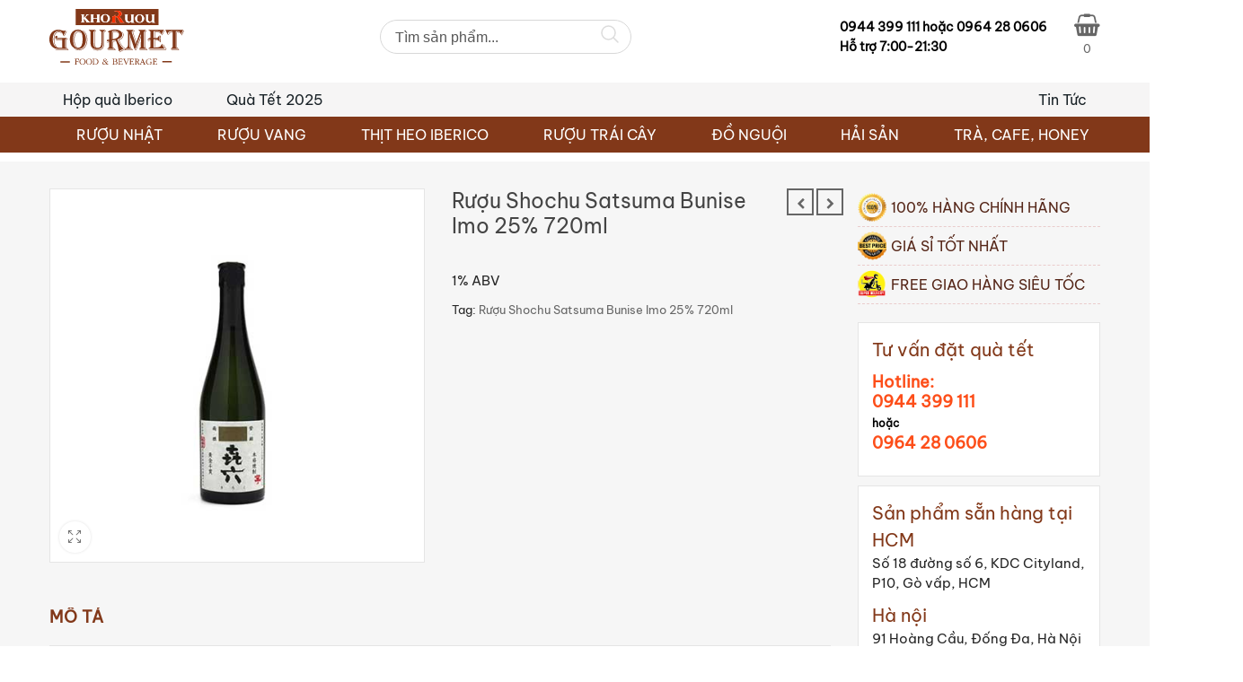

--- FILE ---
content_type: text/html; charset=UTF-8
request_url: https://khoruou-gourmet.com/ruou-shochu-satsuma-bunise-imo-25-720ml/
body_size: 47137
content:
<!DOCTYPE html>
<html lang="vi" class="no-js no-svg">
<head>
<!--Header builder BEGIN-->
<style type="text/css" id="styles-healthcoach">@media (max-width:1023px) and (min-width:425px) {.stm-header__element.object3779{order: -3200}}@media (max-width:425px) {.stm-header__element.object3779{order: -3200}}.stm-header__element.object3779{}@media (max-width:1023px) and (min-width:425px) {.stm-header__element.object3666{order: -2100}}@media (max-width:425px) {.stm-header__element.object3666{order: -2100}}.stm-header__element.object3666{}@media (max-width:1023px) and (min-width:425px) {.stm-header__element.object1463{order: -2310}}@media (max-width:425px) {.stm-header__element.object1463{order: -2310}}.stm-header__element.object1463{}@media (max-width:1023px) and (min-width:425px) {.stm-header__element.object302{order: -1200}}@media (max-width:425px) {.stm-header__element.object302{order: -1200}}.stm-header__element.object302{}@media (max-width:1023px) and (min-width:425px) {.stm-header__element.object253{order: -1100}}@media (max-width:425px) {.stm-header__element.object253{order: -1100}}.stm-header__element.object253{}@media (max-width:1023px) and (min-width:425px) {.stm-header__element.object249{order: -1310}}@media (max-width:425px) {.stm-header__element.object249{order: -1310}}.stm-header__element.object249{}@media (max-width:1023px) and (min-width:425px) {.stm-header__element.object397{order: -1330}}@media (max-width:425px) {.stm-header__element.object397{order: -1330}}.stm-header__element.object397{}.stm-header{}.stm-header:before{}.stm-header__row_color_top{padding-top:10px;padding-bottom:20px;} .stm-header__row_color_top .stm-icontext__text {color:;} .stm-header__row_color_top a {color:;} .stm-header__row_color_top .dropdown-toggle {color:!important;} .stm-header__row_color_top a:hover, .stm-navigation__default > ul > li > a:hover {color:!important;} .stm-header__row_color_top li:hover a {color:;} .stm-header__row_color_top .stm-switcher__trigger_default:after {border-top-color:;} .stm-header__row_color_top .dropdown-toggle:after {border-top-color:!important;}.stm-header__row_color_top:before{}.stm-header__row_color_center{padding-top:8px;padding-bottom:8px;margin-bottom:-20px;color:#192227;} .stm-header__row_color_center .stm-icontext__text {color:#192227;} .stm-header__row_color_center a {color:#192227;} .stm-header__row_color_center .dropdown-toggle {color:#192227!important;} .stm-header__row_color_center li:hover > a {color:#823819!important;} .stm-header__row_color_center a:hover, .stm-navigation__default > ul > li > a:hover {color:#823819!important;} .stm-header__row_color_center a > .divider {color:#192227!important;} .stm-header__row_color_center a:hover > .divider {color:#192227!important;} .stm-header__row_color_center li:hover > a > .divider {color:#192227!important;} .stm-header__row_color_center .stm-switcher__trigger_default:after {border-top-color:#192227;} .stm-header__row_color_center .dropdown-toggle:after {border-top-color:#192227!important;}.stm-header__row_color_center:before{background-color:#f6f5f5;}.stm-header__row_color_bottom{margin-top:20px;color:#ffff;} .stm-header__row_color_bottom .stm-icontext__text {color:#ffff;} .stm-header__row_color_bottom a {color:#ffff;} .stm-header__row_color_bottom .dropdown-toggle {color:#ffff!important;} .stm-header__row_color_bottom a:hover, .stm-navigation__default > ul > li > a:hover {color:!important;} .stm-header__row_color_bottom li:hover a {color:;} .stm-header__row_color_bottom .stm-switcher__trigger_default:after {border-top-color:#ffff;} .stm-header__row_color_bottom .dropdown-toggle:after {border-top-color:#ffff!important;}.stm-header__row_color_bottom:before{background-color:#823819;}.stm_hb_mtc,.stm_hb_mtc_h:hover,.stm_hb_mtc_b:before,.stm_hb_mtc_b_h:hover:before,.stm_hb_mtc_a:after,.stm_hb_mtc_a_h:hover:after,.stm_hb_mtc_a_h.active,.mini-cart				{color: #823819 !important}
				.stm_hb_stc,.stm_hb_stc_h:hover,.stm_hb_stc_a:after,.stm_hb_stc_a_h:hover:after,.stm_hb_stc_b:before,.stm_hb_stc_b_h:hover:before				{color: #192227 !important}
				.stm_hb_ttc,.stm_hb_ttc_h:hover,.stm_hb_ttc_a:after,.stm_hb_ttc_a_h:hover:after,.stm_hb_ttc_b:before,.stm_hb_ttc_b_h:hover:before				{color: #823819 !important}
				.stm_hb_mbc,.stm_hb_mbc_h:hover,.stm_hb_mbc_b:before,.stm_hb_mbc_b_h:hover:before,.stm_hb_mbc_a:after,.stm_hb_mbc_a_h:hover:after,.stm_hb_mbc_h.active,.stm-search .stm_widget_search button[type=submit]				{background-color: #823819 !important}
				.stm_hb_sbc,.stm_hb_sbc_h:hover,.stm_hb_sbc_a:after,.stm_hb_sbc_a_h:hover:after,.stm_hb_sbc_b:before,.stm_hb_sbc_b_h:hover:before				{background-color: #192227 !important}
				.stm_hb_tbc,.stm_hb_tbc_h:hover,.stm_hb_tbc_h.active,.stm_hb_tbc_a:after,.stm_hb_tbc_a_h:hover:after,.stm_hb_tbc_b:before,.stm_hb_tbc_b_h:hover:before				{background-color: #823819 !important}
				.stm_hb_mbdc,.stm_hb_mbdc_h:hover,.stm_hb_mbdc_b:before,.stm_hb_mbdc_b_h:hover:before,.stm_hb_mbdc_a:after,.stm_hb_mbdc_a_h:hover:after,.stm-search .stm_widget_search .form-control:focus				{border-color: #823819 !important}
				.stm_hb_sbdc,.stm_hb_sbdc_h:hover,.stm_hb_sbdc_a:after,.stm_hb_sbdc_a_h:hover:after,.stm_hb_sbdc_b:before,.stm_hb_sbdc_b_h:hover:before				{border-color: #192227 !important}
				.stm_hb_tbdc,.stm_hb_tbdc_h:hover,.stm_hb_tbdc_a:after,.stm_hb_tbdc_a_h:hover:after,.stm_hb_tbdc_b:before,.stm_hb_tbdc_b_h:hover:before				{border-color: #823819 !important}
				</style>
<script type="text/javascript">
    var stm_sticky = '';
</script>

<div class="stm-header stm-header__hb" id="stm_healthcoach">
			
            <div class="stm-header__row_color stm-header__row_color_top elements_in_row_3">
                <div class="container">
                    <div class="stm-header__row stm-header__row_top">
						                                <div class="stm-header__cell stm-header__cell_left">
									                                            <div class="stm-header__element object253 stm-header__element_">
												

	<div class="stm-logo">
		<a href="https://khoruou-gourmet.com" title="">
			<img width="1024" height="422" src="https://khoruou-gourmet.com/wp-content/uploads/2020/12/logo-kho-ruou.svg" class="attachment-full size-full wp-post-image" alt="" style="width:150px" />		</a>
	</div>

                                            </div>
										                                </div>
							                                <div class="stm-header__cell stm-header__cell_center">
									                                            <div class="stm-header__element object302 stm-header__element_">
												
    <div class="stm-shortcode fwn">
        <div data-block-name="yith/search-block" data-size="sm" class="wp-block-yith-search-block alignwide "><div data-block-name="yith/input-block" data-placeholder="Tìm sản phẩm..." data-placeholder-text-color="rgb(87, 87, 87)" data-input-text-color="rgb(136, 136, 136)" data-input-bg-color="#fff" data-input-bg-focus-color="#fff" data-input-border-color="rgb(216, 216, 216)" data-input-border-focus-color="rgb(124, 124, 124)" data-input-border-size="{&quot;topLeft&quot;:&quot;1px&quot;,&quot;topRight&quot;:&quot;1px&quot;,&quot;bottomLeft&quot;:&quot;1px&quot;,&quot;bottomRight&quot;:&quot;1px&quot;}" data-input-border-radius="{&quot;topLeft&quot;:&quot;20px&quot;,&quot;topRight&quot;:&quot;20px&quot;,&quot;bottomLeft&quot;:&quot;20px&quot;,&quot;bottomRight&quot;:&quot;20px&quot;}" data-submit-style="icon" data-submit-content-color="#DCDCDC" data-submit-content-hover-color="rgb(136, 136, 136)" data-submit-bg-color="#fff" data-submit-bg-hover-color="#fff" data-submit-border-color="#fff" data-submit-border-hover-color="#fff" data-button-label="Search" data-button-border-radius="{&quot;topLeft&quot;:&quot;20px&quot;,&quot;topRight&quot;:&quot;20px&quot;,&quot;bottomLeft&quot;:&quot;20px&quot;,&quot;bottomRight&quot;:&quot;20px&quot;}" data-icon-type="icon-right" class="wp-block-yith-input-block"></div><div data-block-name="yith/filled-block" class="wp-block-yith-filled-block">
                    <hr class="wp-block-separator alignwide has-text-color has-alpha-channel-opacity has-background is-style-wide ywcas-separator" style="margin-top:10px;margin-bottom:10px;background-color:#9797972e;color:#9797972e"/>
                    <div data-block-name="yith/product-results-block" data-show-name="true" data-show-image="true" data-show-price="true" data-show-categories="false" data-show-stock="false" data-show-s-k-u="false" data-show-summary="false" data-show-add-to-cart="false" data-max-results-to-show="5" data-image-position="left" data-layout="list" data-image-size="170" data-limit-summary="false" data-summary-max-word="10" data-product-name-color="rgb(29, 29, 29)" data-price-label="Giá: " data-no-results="No results. Try with a different keyword!" data-show-view-all="false" data-show-view-all-text="See all products ({total})" data-show-sale-badge="true" data-show-out-of-stock-badge="true" data-show-featured-badge="true" data-hide-featured-if-on-sale="true" class="wp-block-yith-product-results-block"></div><div data-block-name="yith/related-posts-block" data-related-posts-heading="Related content" data-max-posts-related="3" data-enabled-post="false" data-enabled-page="false" class="wp-block-yith-related-posts-block"></div></div><div data-block-name="yith/empty-block" data-total-inner-blocks="2" data-has-history-block="yes" data-has-popular-block="yes" class="wp-block-yith-empty-block"><div data-block-name="yith/history-block" data-max-history-results="3" data-history-heading="Latest searches" class="wp-block-yith-history-block"></div><div data-block-name="yith/popular-block" data-popular-heading="Trending" data-max-popular-results="3" class="wp-block-yith-popular-block"></div></div></div>    </div>
                                            </div>
										                                </div>
							                                <div class="stm-header__cell stm-header__cell_right">
									                                            <div class="stm-header__element object249 stm-header__element_">
												
    <div class="stm-text fwn">
        <p>0944 399 111 hoặc  0964 28 0606</p>
<p>Hỗ trợ 7:00-21:30</p>    </div>
                                            </div>
										                                            <div class="stm-header__element object397 stm-header__element_">
												
    <div class="stm-shortcode fwn">
                    <div class="ftc-tini-cart">
                <div class="cart-item">
                    <a class="ftc-cart-tini cart-item-canvas" href="https://khoruou-gourmet.com/gio-hang/">
                    <span class="name-cart">Giỏ hàng</span>
                    <i class="fa fa-shopping-basket"></i>
                        <div class="cart-total">0</div>
                    </a>
            </div>
                    </div>
            </div>
                                            </div>
										                                </div>
							                    </div>
                </div>
            </div>
				
            <div class="stm-header__row_color stm-header__row_color_center elements_in_row_2">
                <div class="container">
                    <div class="stm-header__row stm-header__row_center">
						                                <div class="stm-header__cell stm-header__cell_left">
									                                            <div class="stm-header__element object3666 stm-header__element_default">
												

    <div class="stm-navigation heading_font stm-navigation__default stm-navigation__default stm-navigation__none stm-navigation__" >
        
        <ul >
			<li id="menu-item-19939" class="menu-item menu-item-type-taxonomy menu-item-object-product_cat menu-item-19939"><a href="https://khoruou-gourmet.com/hop-qua-iberico-qua-tet-2023/" data-ps2id-api="true">Hộp quà Iberico</a></li>
<li id="menu-item-12860" class="ftc_login menu-item menu-item-type-custom menu-item-object-custom menu-item-12860"><a href="/mau-qua-tet/" data-ps2id-api="true">Quà Tết 2025</a></li>
        </ul>


		
    </div>

                                            </div>
										                                </div>
							                                <div class="stm-header__cell stm-header__cell_right">
									                                            <div class="stm-header__element object1463 stm-header__element_default">
												

    <div class="stm-navigation heading_font stm-navigation__default stm-navigation__default stm-navigation__none stm-navigation__" >
        
        <ul >
			<li id="menu-item-15529" class="menu-item menu-item-type-post_type menu-item-object-page menu-item-has-children menu-item-15529"><a href="https://khoruou-gourmet.com/tin-tuc/" data-ps2id-api="true">Tin Tức</a>
<ul class="sub-menu">
	<li id="menu-item-15635" class="menu-item menu-item-type-post_type menu-item-object-page menu-item-15635"><a href="https://khoruou-gourmet.com/ban-tin-khuyen-mai/" data-ps2id-api="true">Bản tin khuyến mãi</a></li>
	<li id="menu-item-15633" class="menu-item menu-item-type-post_type menu-item-object-page menu-item-15633"><a href="https://khoruou-gourmet.com/tu-van-chon-mua/" data-ps2id-api="true">Tư vấn chọn mua</a></li>
	<li id="menu-item-15634" class="menu-item menu-item-type-post_type menu-item-object-page menu-item-15634"><a href="https://khoruou-gourmet.com/vao-bep/" data-ps2id-api="true">Vào bếp</a></li>
	<li id="menu-item-15632" class="menu-item menu-item-type-post_type menu-item-object-page menu-item-15632"><a href="https://khoruou-gourmet.com/ban-tiec/" data-ps2id-api="true">Bàn tiệc</a></li>
</ul>
</li>
        </ul>


		
    </div>

                                            </div>
										                                </div>
							                    </div>
                </div>
            </div>
				
            <div class="stm-header__row_color stm-header__row_color_bottom elements_in_row_1">
                <div class="container">
                    <div class="stm-header__row stm-header__row_bottom">
						                                <div class="stm-header__cell stm-header__cell_center">
									                                            <div class="stm-header__element object3779 stm-header__element_default">
												
                
        <style type="text/css">body .stm-header__hb .stm-header__element.object3779 .stm-navigation > ul > li:hover > a, body .stm-header__hb .stm-header__element.object3779 .stm-navigation > ul > li > a:hover { color: white !important; }.stm-header__hb .stm-header__element.object3779 .stm-navigation > ul > li .sub-menu li a { color: black !important; }.stm-header__hb .stm-header__element.object3779 .stm-navigation > ul > li > a { line-height: 20pxpx !important; }.stm-header__hb .stm-header__element.object3779 .stm-navigation > ul > li .sub-menu li a:hover { color: red !important; }</style>
    
    <div class="stm-navigation heading_font stm-navigation__default stm-navigation__default stm-navigation__none stm-navigation__" >
        
        <ul >
			<li id="menu-item-12842" class="menu-item menu-item-type-taxonomy menu-item-object-product_cat current-product-ancestor current-menu-parent current-product-parent menu-item-has-children menu-item-12842"><a href="https://khoruou-gourmet.com/ruou-nhat/" data-ps2id-api="true">RƯỢU NHẬT</a>
<ul class="sub-menu">
	<li id="menu-item-12843" class="menu-item menu-item-type-taxonomy menu-item-object-product_cat menu-item-12843"><a href="https://khoruou-gourmet.com/ruou-sake/" data-ps2id-api="true">Rượu sake</a></li>
	<li id="menu-item-12844" class="menu-item menu-item-type-taxonomy menu-item-object-product_cat menu-item-12844"><a href="https://khoruou-gourmet.com/ruou-sake-vay-vang/" data-ps2id-api="true">Rượu Sake vảy vàng</a></li>
	<li id="menu-item-12845" class="menu-item menu-item-type-taxonomy menu-item-object-product_cat current-product-ancestor current-menu-parent current-product-parent menu-item-12845"><a href="https://khoruou-gourmet.com/ruou-sochu/" data-ps2id-api="true">Rượu Shochu</a></li>
	<li id="menu-item-12846" class="menu-item menu-item-type-taxonomy menu-item-object-product_cat menu-item-12846"><a href="https://khoruou-gourmet.com/ruou-whisky-nhat/" data-ps2id-api="true">Rượu Whisky Nhật</a></li>
	<li id="menu-item-21586" class="menu-item menu-item-type-custom menu-item-object-custom menu-item-21586"><a href="https://khoruou-gourmet.com/do-uong-khong-con/" data-ps2id-api="true">Đồ uống không cồn</a></li>
</ul>
</li>
<li id="menu-item-12823" class="mega-menu menu-item menu-item-type-taxonomy menu-item-object-product_cat menu-item-has-children menu-item-12823"><a href="https://khoruou-gourmet.com/ruou-vang-nhap-khau/" data-ps2id-api="true">RƯỢU VANG</a>
<ul class="sub-menu">
	<li id="menu-item-12824" class="menu-item menu-item-type-taxonomy menu-item-object-product_cat menu-item-12824"><a href="https://khoruou-gourmet.com/ruou-vang-argentina/" data-ps2id-api="true">Rượu vang Argentina</a></li>
	<li id="menu-item-12825" class="menu-item menu-item-type-taxonomy menu-item-object-product_cat menu-item-12825"><a href="https://khoruou-gourmet.com/ruou-vang-bich/" data-ps2id-api="true">Rượu vang bịch</a></li>
	<li id="menu-item-12826" class="menu-item menu-item-type-taxonomy menu-item-object-product_cat menu-item-12826"><a href="https://khoruou-gourmet.com/ruou-vang-cao-cap/" data-ps2id-api="true">Rượu vang cao cấp</a></li>
	<li id="menu-item-12827" class="menu-item menu-item-type-taxonomy menu-item-object-product_cat menu-item-12827"><a href="https://khoruou-gourmet.com/ruou-vang-chile/" data-ps2id-api="true">Rượu vang Chile</a></li>
	<li id="menu-item-12828" class="menu-item menu-item-type-taxonomy menu-item-object-product_cat menu-item-12828"><a href="https://khoruou-gourmet.com/ruou-vang-do/" data-ps2id-api="true">Rượu vang đỏ</a></li>
	<li id="menu-item-12829" class="menu-item menu-item-type-taxonomy menu-item-object-product_cat menu-item-12829"><a href="https://khoruou-gourmet.com/ruou-vang-my/" data-ps2id-api="true">Rượu vang Mỹ</a></li>
	<li id="menu-item-12830" class="menu-item menu-item-type-taxonomy menu-item-object-product_cat menu-item-12830"><a href="https://khoruou-gourmet.com/ruou-vang-nam-phi/" data-ps2id-api="true">Rượu vang Nam Phi</a></li>
	<li id="menu-item-12831" class="menu-item menu-item-type-taxonomy menu-item-object-product_cat menu-item-12831"><a href="https://khoruou-gourmet.com/ruou-vang-ngot/" data-ps2id-api="true">Rượu vang ngọt</a></li>
	<li id="menu-item-12832" class="menu-item menu-item-type-taxonomy menu-item-object-product_cat menu-item-12832"><a href="https://khoruou-gourmet.com/ruou-vang-phap/" data-ps2id-api="true">Rượu vang Pháp</a></li>
	<li id="menu-item-12833" class="menu-item menu-item-type-taxonomy menu-item-object-product_cat menu-item-12833"><a href="https://khoruou-gourmet.com/ruou-vang-trang/" data-ps2id-api="true">Rượu vang trắng</a></li>
	<li id="menu-item-12834" class="menu-item menu-item-type-taxonomy menu-item-object-product_cat menu-item-12834"><a href="https://khoruou-gourmet.com/ruou-vang-uc/" data-ps2id-api="true">Rượu vang Úc</a></li>
	<li id="menu-item-12835" class="menu-item menu-item-type-taxonomy menu-item-object-product_cat menu-item-12835"><a href="https://khoruou-gourmet.com/ruou-vang-y/" data-ps2id-api="true">Rượu vang ý</a></li>
	<li id="menu-item-12836" class="menu-item menu-item-type-taxonomy menu-item-object-product_cat menu-item-12836"><a href="https://khoruou-gourmet.com/vang-new-zealand/" data-ps2id-api="true">Vang new zealand</a></li>
	<li id="menu-item-12837" class="menu-item menu-item-type-taxonomy menu-item-object-product_cat menu-item-12837"><a href="https://khoruou-gourmet.com/vang-no-champagne/" data-ps2id-api="true">Vang nổ &#8211; Champagne</a></li>
	<li id="menu-item-12838" class="menu-item menu-item-type-taxonomy menu-item-object-product_cat menu-item-12838"><a href="https://khoruou-gourmet.com/vang-tay-ban-nha/" data-ps2id-api="true">Vang Tây Ban Nha</a></li>
</ul>
</li>
<li id="menu-item-12815" class="menu-item menu-item-type-taxonomy menu-item-object-product_cat menu-item-has-children menu-item-12815"><a href="https://khoruou-gourmet.com/thit-heo-iberico/" data-ps2id-api="true">THỊT HEO IBERICO</a>
<ul class="sub-menu">
	<li id="menu-item-12816" class="menu-item menu-item-type-taxonomy menu-item-object-product_cat menu-item-12816"><a href="https://khoruou-gourmet.com/ham-cat-lat/" data-ps2id-api="true">Ham cắt lát</a></li>
	<li id="menu-item-12817" class="menu-item menu-item-type-taxonomy menu-item-object-product_cat menu-item-12817"><a href="https://khoruou-gourmet.com/hop-qua-iberico/" data-ps2id-api="true">Hộp quà Iberico</a></li>
	<li id="menu-item-12818" class="menu-item menu-item-type-taxonomy menu-item-object-product_cat menu-item-12818"><a href="https://khoruou-gourmet.com/thit-heo-muoi-iberico/" data-ps2id-api="true">Thịt heo muối iberico</a></li>
	<li id="menu-item-16346" class="menu-item menu-item-type-taxonomy menu-item-object-product_cat menu-item-16346"><a href="https://khoruou-gourmet.com/thit-tuoi-iberico/" data-ps2id-api="true">Thịt tươi Iberico</a></li>
	<li id="menu-item-12819" class="menu-item menu-item-type-taxonomy menu-item-object-product_cat menu-item-12819"><a href="https://khoruou-gourmet.com/thit-heo-muoi-serrano/" data-ps2id-api="true">Thịt heo muối Serrano</a></li>
</ul>
</li>
<li id="menu-item-12839" class="menu-item menu-item-type-taxonomy menu-item-object-product_cat menu-item-has-children menu-item-12839"><a href="https://khoruou-gourmet.com/ruou-trai-cay-mohodo/" data-ps2id-api="true">RƯỢU TRÁI CÂY</a>
<ul class="sub-menu">
	<li id="menu-item-12840" class="menu-item menu-item-type-taxonomy menu-item-object-product_cat menu-item-12840"><a href="https://khoruou-gourmet.com/ruou-mo-mohodo/" data-ps2id-api="true">Rượu mơ Mohodo</a></li>
	<li id="menu-item-12841" class="menu-item menu-item-type-taxonomy menu-item-object-product_cat menu-item-12841"><a href="https://khoruou-gourmet.com/ruou-mo-ot/" data-ps2id-api="true">Rượu mơ Ớt</a></li>
</ul>
</li>
<li id="menu-item-12809" class="menu-item menu-item-type-taxonomy menu-item-object-product_cat menu-item-has-children menu-item-12809"><a href="https://khoruou-gourmet.com/do-nguoi/" data-ps2id-api="true">ĐỒ NGUỘI</a>
<ul class="sub-menu">
	<li id="menu-item-12810" class="menu-item menu-item-type-taxonomy menu-item-object-product_cat menu-item-12810"><a href="https://khoruou-gourmet.com/bo-pho-mai/" data-ps2id-api="true">Bơ, Pho mai</a></li>
	<li id="menu-item-12811" class="menu-item menu-item-type-taxonomy menu-item-object-product_cat menu-item-12811"><a href="https://khoruou-gourmet.com/cac-loai-gan-ngong-phap/" data-ps2id-api="true">Gan Ngỗng Pháp</a></li>
	<li id="menu-item-12812" class="menu-item menu-item-type-taxonomy menu-item-object-product_cat menu-item-12812"><a href="https://khoruou-gourmet.com/pa-te/" data-ps2id-api="true">Pa tê</a></li>
	<li id="menu-item-12813" class="menu-item menu-item-type-taxonomy menu-item-object-product_cat menu-item-12813"><a href="https://khoruou-gourmet.com/qua-oliu/" data-ps2id-api="true">Quả Oliu</a></li>
	<li id="menu-item-12814" class="menu-item menu-item-type-taxonomy menu-item-object-product_cat menu-item-12814"><a href="https://khoruou-gourmet.com/trai-cay-say-kho/" data-ps2id-api="true">Trái cây sấy khô</a></li>
</ul>
</li>
<li id="menu-item-12820" class="menu-item menu-item-type-taxonomy menu-item-object-product_cat menu-item-has-children menu-item-12820"><a href="https://khoruou-gourmet.com/hai-san/" data-ps2id-api="true">HẢI SẢN</a>
<ul class="sub-menu">
	<li id="menu-item-12821" class="menu-item menu-item-type-taxonomy menu-item-object-product_cat menu-item-12821"><a href="https://khoruou-gourmet.com/hai-san-bac-cuc/" data-ps2id-api="true">Hải sản bắc cực</a></li>
	<li id="menu-item-12822" class="menu-item menu-item-type-taxonomy menu-item-object-product_cat menu-item-12822"><a href="https://khoruou-gourmet.com/hai-san-nhat-ban/" data-ps2id-api="true">Hải sản Nhật Bản</a></li>
</ul>
</li>
<li id="menu-item-12847" class="menu-item menu-item-type-taxonomy menu-item-object-product_cat menu-item-has-children menu-item-12847"><a href="https://khoruou-gourmet.com/tra-cafe-honey/" data-ps2id-api="true">TRÀ, CAFE, HONEY</a>
<ul class="sub-menu">
	<li id="menu-item-12848" class="menu-item menu-item-type-taxonomy menu-item-object-product_cat menu-item-12848"><a href="https://khoruou-gourmet.com/cafe-nui-lua-chu-dang-ya/" data-ps2id-api="true">Cafe núi lửa chư đăng ya</a></li>
	<li id="menu-item-12849" class="menu-item menu-item-type-taxonomy menu-item-object-product_cat menu-item-12849"><a href="https://khoruou-gourmet.com/mat-ong-rung-100/" data-ps2id-api="true">Mật ong RỪNG 100%</a></li>
	<li id="menu-item-12850" class="menu-item menu-item-type-taxonomy menu-item-object-product_cat menu-item-12850"><a href="https://khoruou-gourmet.com/nuoc-siro/" data-ps2id-api="true">Nước Siro</a></li>
	<li id="menu-item-12851" class="menu-item menu-item-type-taxonomy menu-item-object-product_cat menu-item-12851"><a href="https://khoruou-gourmet.com/tra-hoa-huu-co/" data-ps2id-api="true">Trà Hoa Hữu Cơ</a></li>
	<li id="menu-item-21886" class="menu-item menu-item-type-taxonomy menu-item-object-product_cat menu-item-21886"><a href="https://khoruou-gourmet.com/tra-shan-tuyet/" data-ps2id-api="true">Trà Shan Tuyết</a></li>
	<li id="menu-item-21888" class="menu-item menu-item-type-taxonomy menu-item-object-product_cat menu-item-21888"><a href="https://khoruou-gourmet.com/trai-cay-say-deo/" data-ps2id-api="true">Trái Cây Sấy Dẻo</a></li>
	<li id="menu-item-21887" class="menu-item menu-item-type-taxonomy menu-item-object-product_cat menu-item-21887"><a href="https://khoruou-gourmet.com/hat-dinh-duong/" data-ps2id-api="true">Hạt Dinh Dưỡng</a></li>
</ul>
</li>
        </ul>


		
    </div>

                                            </div>
										                                </div>
							                    </div>
                </div>
            </div>
		</div>



<div class="stm-header__overlay"></div>

<div class="stm_mobile__header">
    <div class="container">
        <div class="stm_flex stm_flex_center stm_flex_last stm_flex_nowrap">
                            <div class="stm_mobile__logo">
                    <a href="https://khoruou-gourmet.com/"
                       title="Home">
                        <img src="https://khoruou-gourmet.com/wp-content/uploads/2020/12/logo-kho-ruou.svg"
                             alt="Site Logo"/>
                    </a>
                </div>
                        <div class="stm_mobile__switcher stm_flex_last js_trigger__click"
                 data-element=".stm-header, .stm-header__overlay"
                 data-toggle="false">
                <span class="stm_hb_mbc"></span>
                <span class="stm_hb_mbc"></span>
                <span class="stm_hb_mbc"></span>
            </div>
        </div>
    </div>
</div><!--Header builder END-->
        <meta charset="UTF-8">
    <meta name="viewport" content="width=device-width, initial-scale=1">
    <link rel="profile" href="http://gmpg.org/xfn/11">

    <link rel="icon" href="https://khoruou-gourmet.com/wp-content/uploads/2021/09/cropped-ViT-Portal-32x32.png" sizes="32x32" />
<link rel="icon" href="https://khoruou-gourmet.com/wp-content/uploads/2021/09/cropped-ViT-Portal-192x192.png" sizes="192x192" />
<link rel="apple-touch-icon" href="https://khoruou-gourmet.com/wp-content/uploads/2021/09/cropped-ViT-Portal-180x180.png" />
<meta name="msapplication-TileImage" content="https://khoruou-gourmet.com/wp-content/uploads/2021/09/cropped-ViT-Portal-270x270.png" />
<meta name='robots' content='index, follow, max-image-preview:large, max-snippet:-1, max-video-preview:-1' />

	<!-- This site is optimized with the Yoast SEO Premium plugin v23.8 (Yoast SEO v23.8) - https://yoast.com/wordpress/plugins/seo/ -->
	<title>Rượu Shochu Satsuma Bunise Imo 25% 720ml - Khoruou Gourmet</title>
	<meta name="description" content="Khi có nhu cầu tìm mua rượu Shochu cho bữa ăn hàng ngày hoặc buổi tiệc quan trọng, chai rượu Shochu Satsuma Bunise Imo 25% 720ml vẫn luôn là một trong những ứng cử viên sáng giá được nhiều người lựa chọn. Lý do gì khiến sản phẩm này lại được yêu thích như vậy?" />
	<link rel="canonical" href="https://khoruou-gourmet.com/ruou-shochu-satsuma-bunise-imo-25-720ml/" />
	<meta property="og:locale" content="vi_VN" />
	<meta property="og:type" content="article" />
	<meta property="og:title" content="Rượu Shochu Satsuma Bunise Imo 25% 720ml" />
	<meta property="og:description" content="Khi có nhu cầu tìm mua rượu Shochu cho bữa ăn hàng ngày hoặc buổi tiệc quan trọng, chai rượu Shochu Satsuma Bunise Imo 25% 720ml vẫn luôn là một trong những ứng cử viên sáng giá được nhiều người lựa chọn. Lý do gì khiến sản phẩm này lại được yêu thích như vậy?" />
	<meta property="og:url" content="https://khoruou-gourmet.com/ruou-shochu-satsuma-bunise-imo-25-720ml/" />
	<meta property="og:site_name" content="Khoruou Gourmet" />
	<meta property="article:modified_time" content="2023-06-27T01:35:45+00:00" />
	<meta property="og:image" content="https://khoruou-gourmet.com/wp-content/uploads/2023/06/70726f647563742f32303135303631375f3933636439352e6a7067003630300000740066-1.jpg" />
	<meta property="og:image:width" content="500" />
	<meta property="og:image:height" content="500" />
	<meta property="og:image:type" content="image/jpeg" />
	<meta name="twitter:card" content="summary_large_image" />
	<meta name="twitter:label1" content="Ước tính thời gian đọc" />
	<meta name="twitter:data1" content="3 phút" />
	<script type="application/ld+json" class="yoast-schema-graph">{"@context":"https://schema.org","@graph":[{"@type":"WebPage","@id":"https://khoruou-gourmet.com/ruou-shochu-satsuma-bunise-imo-25-720ml/","url":"https://khoruou-gourmet.com/ruou-shochu-satsuma-bunise-imo-25-720ml/","name":"Rượu Shochu Satsuma Bunise Imo 25% 720ml - Khoruou Gourmet","isPartOf":{"@id":"https://khoruou-gourmet.com/#website"},"primaryImageOfPage":{"@id":"https://khoruou-gourmet.com/ruou-shochu-satsuma-bunise-imo-25-720ml/#primaryimage"},"image":{"@id":"https://khoruou-gourmet.com/ruou-shochu-satsuma-bunise-imo-25-720ml/#primaryimage"},"thumbnailUrl":"https://khoruou-gourmet.com/wp-content/uploads/2023/06/70726f647563742f32303135303631375f3933636439352e6a7067003630300000740066-1.jpg","datePublished":"2023-06-27T01:35:43+00:00","dateModified":"2023-06-27T01:35:45+00:00","description":"Khi có nhu cầu tìm mua rượu Shochu cho bữa ăn hàng ngày hoặc buổi tiệc quan trọng, chai rượu Shochu Satsuma Bunise Imo 25% 720ml vẫn luôn là một trong những ứng cử viên sáng giá được nhiều người lựa chọn. Lý do gì khiến sản phẩm này lại được yêu thích như vậy?","breadcrumb":{"@id":"https://khoruou-gourmet.com/ruou-shochu-satsuma-bunise-imo-25-720ml/#breadcrumb"},"inLanguage":"vi","potentialAction":[{"@type":"ReadAction","target":["https://khoruou-gourmet.com/ruou-shochu-satsuma-bunise-imo-25-720ml/"]}]},{"@type":"ImageObject","inLanguage":"vi","@id":"https://khoruou-gourmet.com/ruou-shochu-satsuma-bunise-imo-25-720ml/#primaryimage","url":"https://khoruou-gourmet.com/wp-content/uploads/2023/06/70726f647563742f32303135303631375f3933636439352e6a7067003630300000740066-1.jpg","contentUrl":"https://khoruou-gourmet.com/wp-content/uploads/2023/06/70726f647563742f32303135303631375f3933636439352e6a7067003630300000740066-1.jpg","width":500,"height":500,"caption":"Rượu Shochu Satsuma Bunise Imo 25% 720ml"},{"@type":"BreadcrumbList","@id":"https://khoruou-gourmet.com/ruou-shochu-satsuma-bunise-imo-25-720ml/#breadcrumb","itemListElement":[{"@type":"ListItem","position":1,"name":"Home","item":"https://khoruou-gourmet.com/"},{"@type":"ListItem","position":2,"name":"Shop","item":"https://khoruou-gourmet.com/shop-2/"},{"@type":"ListItem","position":3,"name":"Rượu Shochu Satsuma Bunise Imo 25% 720ml"}]},{"@type":"WebSite","@id":"https://khoruou-gourmet.com/#website","url":"https://khoruou-gourmet.com/","name":"Khoruou Gourmet","description":"Rượu vang, thịt heo Iberico và thực phẩm nhập khẩu cao cấp","potentialAction":[{"@type":"SearchAction","target":{"@type":"EntryPoint","urlTemplate":"https://khoruou-gourmet.com/?s={search_term_string}"},"query-input":{"@type":"PropertyValueSpecification","valueRequired":true,"valueName":"search_term_string"}}],"inLanguage":"vi"}]}</script>
	<!-- / Yoast SEO Premium plugin. -->


<link rel='dns-prefetch' href='//www.googletagmanager.com' />
<link rel='dns-prefetch' href='//use.fontawesome.com' />
<link rel='dns-prefetch' href='//fonts.googleapis.com' />
<script type="text/javascript">
/* <![CDATA[ */
window._wpemojiSettings = {"baseUrl":"https:\/\/s.w.org\/images\/core\/emoji\/15.0.3\/72x72\/","ext":".png","svgUrl":"https:\/\/s.w.org\/images\/core\/emoji\/15.0.3\/svg\/","svgExt":".svg","source":{"concatemoji":"https:\/\/khoruou-gourmet.com\/wp-includes\/js\/wp-emoji-release.min.js"}};
/*! This file is auto-generated */
!function(i,n){var o,s,e;function c(e){try{var t={supportTests:e,timestamp:(new Date).valueOf()};sessionStorage.setItem(o,JSON.stringify(t))}catch(e){}}function p(e,t,n){e.clearRect(0,0,e.canvas.width,e.canvas.height),e.fillText(t,0,0);var t=new Uint32Array(e.getImageData(0,0,e.canvas.width,e.canvas.height).data),r=(e.clearRect(0,0,e.canvas.width,e.canvas.height),e.fillText(n,0,0),new Uint32Array(e.getImageData(0,0,e.canvas.width,e.canvas.height).data));return t.every(function(e,t){return e===r[t]})}function u(e,t,n){switch(t){case"flag":return n(e,"\ud83c\udff3\ufe0f\u200d\u26a7\ufe0f","\ud83c\udff3\ufe0f\u200b\u26a7\ufe0f")?!1:!n(e,"\ud83c\uddfa\ud83c\uddf3","\ud83c\uddfa\u200b\ud83c\uddf3")&&!n(e,"\ud83c\udff4\udb40\udc67\udb40\udc62\udb40\udc65\udb40\udc6e\udb40\udc67\udb40\udc7f","\ud83c\udff4\u200b\udb40\udc67\u200b\udb40\udc62\u200b\udb40\udc65\u200b\udb40\udc6e\u200b\udb40\udc67\u200b\udb40\udc7f");case"emoji":return!n(e,"\ud83d\udc26\u200d\u2b1b","\ud83d\udc26\u200b\u2b1b")}return!1}function f(e,t,n){var r="undefined"!=typeof WorkerGlobalScope&&self instanceof WorkerGlobalScope?new OffscreenCanvas(300,150):i.createElement("canvas"),a=r.getContext("2d",{willReadFrequently:!0}),o=(a.textBaseline="top",a.font="600 32px Arial",{});return e.forEach(function(e){o[e]=t(a,e,n)}),o}function t(e){var t=i.createElement("script");t.src=e,t.defer=!0,i.head.appendChild(t)}"undefined"!=typeof Promise&&(o="wpEmojiSettingsSupports",s=["flag","emoji"],n.supports={everything:!0,everythingExceptFlag:!0},e=new Promise(function(e){i.addEventListener("DOMContentLoaded",e,{once:!0})}),new Promise(function(t){var n=function(){try{var e=JSON.parse(sessionStorage.getItem(o));if("object"==typeof e&&"number"==typeof e.timestamp&&(new Date).valueOf()<e.timestamp+604800&&"object"==typeof e.supportTests)return e.supportTests}catch(e){}return null}();if(!n){if("undefined"!=typeof Worker&&"undefined"!=typeof OffscreenCanvas&&"undefined"!=typeof URL&&URL.createObjectURL&&"undefined"!=typeof Blob)try{var e="postMessage("+f.toString()+"("+[JSON.stringify(s),u.toString(),p.toString()].join(",")+"));",r=new Blob([e],{type:"text/javascript"}),a=new Worker(URL.createObjectURL(r),{name:"wpTestEmojiSupports"});return void(a.onmessage=function(e){c(n=e.data),a.terminate(),t(n)})}catch(e){}c(n=f(s,u,p))}t(n)}).then(function(e){for(var t in e)n.supports[t]=e[t],n.supports.everything=n.supports.everything&&n.supports[t],"flag"!==t&&(n.supports.everythingExceptFlag=n.supports.everythingExceptFlag&&n.supports[t]);n.supports.everythingExceptFlag=n.supports.everythingExceptFlag&&!n.supports.flag,n.DOMReady=!1,n.readyCallback=function(){n.DOMReady=!0}}).then(function(){return e}).then(function(){var e;n.supports.everything||(n.readyCallback(),(e=n.source||{}).concatemoji?t(e.concatemoji):e.wpemoji&&e.twemoji&&(t(e.twemoji),t(e.wpemoji)))}))}((window,document),window._wpemojiSettings);
/* ]]> */
</script>
<link rel='stylesheet' id='wc-blocks-style-css' href='https://khoruou-gourmet.com/wp-content/plugins/woocommerce/assets/client/blocks/wc-blocks.css' type='text/css' media='all' />
<link rel='stylesheet' id='wc-blocks-style-all-products-css' href='https://khoruou-gourmet.com/wp-content/plugins/woocommerce/assets/client/blocks/all-products.css' type='text/css' media='all' />
<link rel='stylesheet' id='ywcas-blocks-style-frontend-css' href='https://khoruou-gourmet.com/wp-content/plugins/yith-woocommerce-ajax-search-premium/assets/css/frontend.css' type='text/css' media='all' />
<style id='wp-emoji-styles-inline-css' type='text/css'>

	img.wp-smiley, img.emoji {
		display: inline !important;
		border: none !important;
		box-shadow: none !important;
		height: 1em !important;
		width: 1em !important;
		margin: 0 0.07em !important;
		vertical-align: -0.1em !important;
		background: none !important;
		padding: 0 !important;
	}
</style>
<link rel='stylesheet' id='wp-block-library-css' href='https://khoruou-gourmet.com/wp-includes/css/dist/block-library/style.min.css' type='text/css' media='all' />
<style id='wp-block-library-theme-inline-css' type='text/css'>
.wp-block-audio :where(figcaption){color:#555;font-size:13px;text-align:center}.is-dark-theme .wp-block-audio :where(figcaption){color:#ffffffa6}.wp-block-audio{margin:0 0 1em}.wp-block-code{border:1px solid #ccc;border-radius:4px;font-family:Menlo,Consolas,monaco,monospace;padding:.8em 1em}.wp-block-embed :where(figcaption){color:#555;font-size:13px;text-align:center}.is-dark-theme .wp-block-embed :where(figcaption){color:#ffffffa6}.wp-block-embed{margin:0 0 1em}.blocks-gallery-caption{color:#555;font-size:13px;text-align:center}.is-dark-theme .blocks-gallery-caption{color:#ffffffa6}:root :where(.wp-block-image figcaption){color:#555;font-size:13px;text-align:center}.is-dark-theme :root :where(.wp-block-image figcaption){color:#ffffffa6}.wp-block-image{margin:0 0 1em}.wp-block-pullquote{border-bottom:4px solid;border-top:4px solid;color:currentColor;margin-bottom:1.75em}.wp-block-pullquote cite,.wp-block-pullquote footer,.wp-block-pullquote__citation{color:currentColor;font-size:.8125em;font-style:normal;text-transform:uppercase}.wp-block-quote{border-left:.25em solid;margin:0 0 1.75em;padding-left:1em}.wp-block-quote cite,.wp-block-quote footer{color:currentColor;font-size:.8125em;font-style:normal;position:relative}.wp-block-quote.has-text-align-right{border-left:none;border-right:.25em solid;padding-left:0;padding-right:1em}.wp-block-quote.has-text-align-center{border:none;padding-left:0}.wp-block-quote.is-large,.wp-block-quote.is-style-large,.wp-block-quote.is-style-plain{border:none}.wp-block-search .wp-block-search__label{font-weight:700}.wp-block-search__button{border:1px solid #ccc;padding:.375em .625em}:where(.wp-block-group.has-background){padding:1.25em 2.375em}.wp-block-separator.has-css-opacity{opacity:.4}.wp-block-separator{border:none;border-bottom:2px solid;margin-left:auto;margin-right:auto}.wp-block-separator.has-alpha-channel-opacity{opacity:1}.wp-block-separator:not(.is-style-wide):not(.is-style-dots){width:100px}.wp-block-separator.has-background:not(.is-style-dots){border-bottom:none;height:1px}.wp-block-separator.has-background:not(.is-style-wide):not(.is-style-dots){height:2px}.wp-block-table{margin:0 0 1em}.wp-block-table td,.wp-block-table th{word-break:normal}.wp-block-table :where(figcaption){color:#555;font-size:13px;text-align:center}.is-dark-theme .wp-block-table :where(figcaption){color:#ffffffa6}.wp-block-video :where(figcaption){color:#555;font-size:13px;text-align:center}.is-dark-theme .wp-block-video :where(figcaption){color:#ffffffa6}.wp-block-video{margin:0 0 1em}:root :where(.wp-block-template-part.has-background){margin-bottom:0;margin-top:0;padding:1.25em 2.375em}
</style>
<style id='classic-theme-styles-inline-css' type='text/css'>
/*! This file is auto-generated */
.wp-block-button__link{color:#fff;background-color:#32373c;border-radius:9999px;box-shadow:none;text-decoration:none;padding:calc(.667em + 2px) calc(1.333em + 2px);font-size:1.125em}.wp-block-file__button{background:#32373c;color:#fff;text-decoration:none}
</style>
<style id='global-styles-inline-css' type='text/css'>
:root{--wp--preset--aspect-ratio--square: 1;--wp--preset--aspect-ratio--4-3: 4/3;--wp--preset--aspect-ratio--3-4: 3/4;--wp--preset--aspect-ratio--3-2: 3/2;--wp--preset--aspect-ratio--2-3: 2/3;--wp--preset--aspect-ratio--16-9: 16/9;--wp--preset--aspect-ratio--9-16: 9/16;--wp--preset--color--black: #000000;--wp--preset--color--cyan-bluish-gray: #abb8c3;--wp--preset--color--white: #ffffff;--wp--preset--color--pale-pink: #f78da7;--wp--preset--color--vivid-red: #cf2e2e;--wp--preset--color--luminous-vivid-orange: #ff6900;--wp--preset--color--luminous-vivid-amber: #fcb900;--wp--preset--color--light-green-cyan: #7bdcb5;--wp--preset--color--vivid-green-cyan: #00d084;--wp--preset--color--pale-cyan-blue: #8ed1fc;--wp--preset--color--vivid-cyan-blue: #0693e3;--wp--preset--color--vivid-purple: #9b51e0;--wp--preset--color--strong-magenta: #a156b4;--wp--preset--color--light-grayish-magenta: #d0a5db;--wp--preset--color--very-light-gray: #eee;--wp--preset--color--very-dark-gray: #444;--wp--preset--gradient--vivid-cyan-blue-to-vivid-purple: linear-gradient(135deg,rgba(6,147,227,1) 0%,rgb(155,81,224) 100%);--wp--preset--gradient--light-green-cyan-to-vivid-green-cyan: linear-gradient(135deg,rgb(122,220,180) 0%,rgb(0,208,130) 100%);--wp--preset--gradient--luminous-vivid-amber-to-luminous-vivid-orange: linear-gradient(135deg,rgba(252,185,0,1) 0%,rgba(255,105,0,1) 100%);--wp--preset--gradient--luminous-vivid-orange-to-vivid-red: linear-gradient(135deg,rgba(255,105,0,1) 0%,rgb(207,46,46) 100%);--wp--preset--gradient--very-light-gray-to-cyan-bluish-gray: linear-gradient(135deg,rgb(238,238,238) 0%,rgb(169,184,195) 100%);--wp--preset--gradient--cool-to-warm-spectrum: linear-gradient(135deg,rgb(74,234,220) 0%,rgb(151,120,209) 20%,rgb(207,42,186) 40%,rgb(238,44,130) 60%,rgb(251,105,98) 80%,rgb(254,248,76) 100%);--wp--preset--gradient--blush-light-purple: linear-gradient(135deg,rgb(255,206,236) 0%,rgb(152,150,240) 100%);--wp--preset--gradient--blush-bordeaux: linear-gradient(135deg,rgb(254,205,165) 0%,rgb(254,45,45) 50%,rgb(107,0,62) 100%);--wp--preset--gradient--luminous-dusk: linear-gradient(135deg,rgb(255,203,112) 0%,rgb(199,81,192) 50%,rgb(65,88,208) 100%);--wp--preset--gradient--pale-ocean: linear-gradient(135deg,rgb(255,245,203) 0%,rgb(182,227,212) 50%,rgb(51,167,181) 100%);--wp--preset--gradient--electric-grass: linear-gradient(135deg,rgb(202,248,128) 0%,rgb(113,206,126) 100%);--wp--preset--gradient--midnight: linear-gradient(135deg,rgb(2,3,129) 0%,rgb(40,116,252) 100%);--wp--preset--font-size--small: 12px;--wp--preset--font-size--medium: 20px;--wp--preset--font-size--large: 36px;--wp--preset--font-size--x-large: 42px;--wp--preset--font-size--normal: 14px;--wp--preset--font-size--huge: 48px;--wp--preset--spacing--20: 0.44rem;--wp--preset--spacing--30: 0.67rem;--wp--preset--spacing--40: 1rem;--wp--preset--spacing--50: 1.5rem;--wp--preset--spacing--60: 2.25rem;--wp--preset--spacing--70: 3.38rem;--wp--preset--spacing--80: 5.06rem;--wp--preset--shadow--natural: 6px 6px 9px rgba(0, 0, 0, 0.2);--wp--preset--shadow--deep: 12px 12px 50px rgba(0, 0, 0, 0.4);--wp--preset--shadow--sharp: 6px 6px 0px rgba(0, 0, 0, 0.2);--wp--preset--shadow--outlined: 6px 6px 0px -3px rgba(255, 255, 255, 1), 6px 6px rgba(0, 0, 0, 1);--wp--preset--shadow--crisp: 6px 6px 0px rgba(0, 0, 0, 1);}:where(.is-layout-flex){gap: 0.5em;}:where(.is-layout-grid){gap: 0.5em;}body .is-layout-flex{display: flex;}.is-layout-flex{flex-wrap: wrap;align-items: center;}.is-layout-flex > :is(*, div){margin: 0;}body .is-layout-grid{display: grid;}.is-layout-grid > :is(*, div){margin: 0;}:where(.wp-block-columns.is-layout-flex){gap: 2em;}:where(.wp-block-columns.is-layout-grid){gap: 2em;}:where(.wp-block-post-template.is-layout-flex){gap: 1.25em;}:where(.wp-block-post-template.is-layout-grid){gap: 1.25em;}.has-black-color{color: var(--wp--preset--color--black) !important;}.has-cyan-bluish-gray-color{color: var(--wp--preset--color--cyan-bluish-gray) !important;}.has-white-color{color: var(--wp--preset--color--white) !important;}.has-pale-pink-color{color: var(--wp--preset--color--pale-pink) !important;}.has-vivid-red-color{color: var(--wp--preset--color--vivid-red) !important;}.has-luminous-vivid-orange-color{color: var(--wp--preset--color--luminous-vivid-orange) !important;}.has-luminous-vivid-amber-color{color: var(--wp--preset--color--luminous-vivid-amber) !important;}.has-light-green-cyan-color{color: var(--wp--preset--color--light-green-cyan) !important;}.has-vivid-green-cyan-color{color: var(--wp--preset--color--vivid-green-cyan) !important;}.has-pale-cyan-blue-color{color: var(--wp--preset--color--pale-cyan-blue) !important;}.has-vivid-cyan-blue-color{color: var(--wp--preset--color--vivid-cyan-blue) !important;}.has-vivid-purple-color{color: var(--wp--preset--color--vivid-purple) !important;}.has-black-background-color{background-color: var(--wp--preset--color--black) !important;}.has-cyan-bluish-gray-background-color{background-color: var(--wp--preset--color--cyan-bluish-gray) !important;}.has-white-background-color{background-color: var(--wp--preset--color--white) !important;}.has-pale-pink-background-color{background-color: var(--wp--preset--color--pale-pink) !important;}.has-vivid-red-background-color{background-color: var(--wp--preset--color--vivid-red) !important;}.has-luminous-vivid-orange-background-color{background-color: var(--wp--preset--color--luminous-vivid-orange) !important;}.has-luminous-vivid-amber-background-color{background-color: var(--wp--preset--color--luminous-vivid-amber) !important;}.has-light-green-cyan-background-color{background-color: var(--wp--preset--color--light-green-cyan) !important;}.has-vivid-green-cyan-background-color{background-color: var(--wp--preset--color--vivid-green-cyan) !important;}.has-pale-cyan-blue-background-color{background-color: var(--wp--preset--color--pale-cyan-blue) !important;}.has-vivid-cyan-blue-background-color{background-color: var(--wp--preset--color--vivid-cyan-blue) !important;}.has-vivid-purple-background-color{background-color: var(--wp--preset--color--vivid-purple) !important;}.has-black-border-color{border-color: var(--wp--preset--color--black) !important;}.has-cyan-bluish-gray-border-color{border-color: var(--wp--preset--color--cyan-bluish-gray) !important;}.has-white-border-color{border-color: var(--wp--preset--color--white) !important;}.has-pale-pink-border-color{border-color: var(--wp--preset--color--pale-pink) !important;}.has-vivid-red-border-color{border-color: var(--wp--preset--color--vivid-red) !important;}.has-luminous-vivid-orange-border-color{border-color: var(--wp--preset--color--luminous-vivid-orange) !important;}.has-luminous-vivid-amber-border-color{border-color: var(--wp--preset--color--luminous-vivid-amber) !important;}.has-light-green-cyan-border-color{border-color: var(--wp--preset--color--light-green-cyan) !important;}.has-vivid-green-cyan-border-color{border-color: var(--wp--preset--color--vivid-green-cyan) !important;}.has-pale-cyan-blue-border-color{border-color: var(--wp--preset--color--pale-cyan-blue) !important;}.has-vivid-cyan-blue-border-color{border-color: var(--wp--preset--color--vivid-cyan-blue) !important;}.has-vivid-purple-border-color{border-color: var(--wp--preset--color--vivid-purple) !important;}.has-vivid-cyan-blue-to-vivid-purple-gradient-background{background: var(--wp--preset--gradient--vivid-cyan-blue-to-vivid-purple) !important;}.has-light-green-cyan-to-vivid-green-cyan-gradient-background{background: var(--wp--preset--gradient--light-green-cyan-to-vivid-green-cyan) !important;}.has-luminous-vivid-amber-to-luminous-vivid-orange-gradient-background{background: var(--wp--preset--gradient--luminous-vivid-amber-to-luminous-vivid-orange) !important;}.has-luminous-vivid-orange-to-vivid-red-gradient-background{background: var(--wp--preset--gradient--luminous-vivid-orange-to-vivid-red) !important;}.has-very-light-gray-to-cyan-bluish-gray-gradient-background{background: var(--wp--preset--gradient--very-light-gray-to-cyan-bluish-gray) !important;}.has-cool-to-warm-spectrum-gradient-background{background: var(--wp--preset--gradient--cool-to-warm-spectrum) !important;}.has-blush-light-purple-gradient-background{background: var(--wp--preset--gradient--blush-light-purple) !important;}.has-blush-bordeaux-gradient-background{background: var(--wp--preset--gradient--blush-bordeaux) !important;}.has-luminous-dusk-gradient-background{background: var(--wp--preset--gradient--luminous-dusk) !important;}.has-pale-ocean-gradient-background{background: var(--wp--preset--gradient--pale-ocean) !important;}.has-electric-grass-gradient-background{background: var(--wp--preset--gradient--electric-grass) !important;}.has-midnight-gradient-background{background: var(--wp--preset--gradient--midnight) !important;}.has-small-font-size{font-size: var(--wp--preset--font-size--small) !important;}.has-medium-font-size{font-size: var(--wp--preset--font-size--medium) !important;}.has-large-font-size{font-size: var(--wp--preset--font-size--large) !important;}.has-x-large-font-size{font-size: var(--wp--preset--font-size--x-large) !important;}
:where(.wp-block-post-template.is-layout-flex){gap: 1.25em;}:where(.wp-block-post-template.is-layout-grid){gap: 1.25em;}
:where(.wp-block-columns.is-layout-flex){gap: 2em;}:where(.wp-block-columns.is-layout-grid){gap: 2em;}
:root :where(.wp-block-pullquote){font-size: 1.5em;line-height: 1.6;}
</style>
<link rel='stylesheet' id='related_products_style-css' href='https://khoruou-gourmet.com/wp-content/plugins/related-products-manager-woocommerce/includes/css/related-products.css' type='text/css' media='all' />
<link rel='stylesheet' id='uaf_client_css-css' href='https://khoruou-gourmet.com/wp-content/uploads/useanyfont/uaf.css' type='text/css' media='all' />
<link rel='stylesheet' id='photoswipe-css' href='https://khoruou-gourmet.com/wp-content/plugins/woocommerce/assets/css/photoswipe/photoswipe.min.css' type='text/css' media='all' />
<link rel='stylesheet' id='photoswipe-default-skin-css' href='https://khoruou-gourmet.com/wp-content/plugins/woocommerce/assets/css/photoswipe/default-skin/default-skin.min.css' type='text/css' media='all' />
<link rel='stylesheet' id='woocommerce-layout-css' href='https://khoruou-gourmet.com/wp-content/plugins/woocommerce/assets/css/woocommerce-layout.css' type='text/css' media='all' />
<link rel='stylesheet' id='woocommerce-smallscreen-css' href='https://khoruou-gourmet.com/wp-content/plugins/woocommerce/assets/css/woocommerce-smallscreen.css' type='text/css' media='only screen and (max-width: 768px)' />
<link rel='stylesheet' id='woocommerce-general-css' href='https://khoruou-gourmet.com/wp-content/plugins/woocommerce/assets/css/woocommerce.css' type='text/css' media='all' />
<style id='woocommerce-inline-inline-css' type='text/css'>
.woocommerce form .form-row .required { visibility: visible; }
</style>
<link rel='stylesheet' id='font-awesome-official-css' href='https://use.fontawesome.com/releases/v6.3.0/css/all.css' type='text/css' media='all' integrity="sha384-nYX0jQk7JxCp1jdj3j2QdJbEJaTvTlhexnpMjwIkYQLdk9ZE3/g8CBw87XP2N0pR" crossorigin="anonymous" />
<link rel='stylesheet' id='rtwpvs-css' href='https://khoruou-gourmet.com/wp-content/plugins/woo-product-variation-swatches/assets/css/rtwpvs.min.css' type='text/css' media='all' />
<style id='rtwpvs-inline-css' type='text/css'>
        
            .rtwpvs-term:not(.rtwpvs-radio-term) {
                width: 30px;
                height: 30px;
            }

            .rtwpvs-squared .rtwpvs-button-term {
                min-width: 30px;
            }

            .rtwpvs-button-term span {
                font-size: 16px;
            }

            
            
                        .rtwpvs.rtwpvs-attribute-behavior-blur .rtwpvs-term:not(.rtwpvs-radio-term).disabled::before,
            .rtwpvs.rtwpvs-attribute-behavior-blur .rtwpvs-term:not(.rtwpvs-radio-term).disabled::after,
            .rtwpvs.rtwpvs-attribute-behavior-blur .rtwpvs-term:not(.rtwpvs-radio-term).disabled:hover::before,
            .rtwpvs.rtwpvs-attribute-behavior-blur .rtwpvs-term:not(.rtwpvs-radio-term).disabled:hover::after {
                background: #ff0000 !important;
            }

                                    .rtwpvs.rtwpvs-attribute-behavior-blur .rtwpvs-term:not(.rtwpvs-radio-term).disabled img,
            .rtwpvs.rtwpvs-attribute-behavior-blur .rtwpvs-term:not(.rtwpvs-radio-term).disabled span,
            .rtwpvs.rtwpvs-attribute-behavior-blur .rtwpvs-term:not(.rtwpvs-radio-term).disabled:hover img,
            .rtwpvs.rtwpvs-attribute-behavior-blur .rtwpvs-term:not(.rtwpvs-radio-term).disabled:hover span {
                opacity: 0.3;
            }

                    
		
</style>
<link rel='stylesheet' id='rtwpvs-tooltip-css' href='https://khoruou-gourmet.com/wp-content/plugins/woo-product-variation-swatches/assets/css/rtwpvs-tooltip.min.css' type='text/css' media='all' />
<link rel='stylesheet' id='stm_hb_main-css' href='https://khoruou-gourmet.com/wp-content/plugins/pearl-header-builder/assets/frontend/assets/css/header/main.css' type='text/css' media='all' />
<link rel='stylesheet' id='stm_hb_sticky-css' href='https://khoruou-gourmet.com/wp-content/plugins/pearl-header-builder/assets/frontend/assets/vendor/sticky.css' type='text/css' media='all' />
<link rel='stylesheet' id='fontawesome-css' href='https://khoruou-gourmet.com/wp-content/plugins/pearl-header-builder/assets/frontend/assets/css/font-awesome.min.css' type='text/css' media='all' />
<link rel='stylesheet' id='mpc-massive-style-css' href='https://khoruou-gourmet.com/wp-content/plugins/mpc-massive/assets/css/mpc-styles.css' type='text/css' media='all' />
<link rel='stylesheet' id='font-lato-css' href='//fonts.googleapis.com/css?family=Lato%3A300%2C400%2C500%2C600%2C700%2C800%2C900%26subset%3Dlatin%2Clatin-ext' type='text/css' media='all' />
<link rel='stylesheet' id='font-raleway-css' href='//fonts.googleapis.com/css?family=Raleway%3A300%2C400%2C500%2C600%2C700%2C800%2C900%26subset%3Dlatin%2Clatin-ext' type='text/css' media='all' />
<link rel='stylesheet' id='font-awesome-css' href='https://khoruou-gourmet.com/wp-content/themes/wibar/assets/css/font-awesome.css' type='text/css' media='all' />
<link rel='stylesheet' id='icon-simple-css' href='https://khoruou-gourmet.com/wp-content/themes/wibar/assets/css/simple-line-icons.css' type='text/css' media='all' />
<link rel='stylesheet' id='owl-carousel-css' href='https://khoruou-gourmet.com/wp-content/themes/wibar/assets/css/owl.carousel.min.css' type='text/css' media='all' />
<link rel='stylesheet' id='editor-styles-css' href='https://khoruou-gourmet.com/wp-content/themes/wibar/assets/css/style-editor.css' type='text/css' media='all' />
<link rel='stylesheet' id='pretty-photo-css' href='https://khoruou-gourmet.com/wp-content/themes/wibar/assets/css/prettyphoto.css' type='text/css' media='all' />
<link rel='stylesheet' id='ftc-fonts-css' href='https://fonts.googleapis.com/css?family=Roboto+Condensed%3A400%2C400i%2C700%7CPT+Sans%3A400%2C400i%2C700' type='text/css' media='all' />
<link rel='stylesheet' id='wibar-style-css' href='https://khoruou-gourmet.com/wp-content/themes/wibar/style.css' type='text/css' media='all' />
<style id='wibar-style-inline-css' type='text/css'>
	

/*
1. FONT FAMILY
2. GENERAL COLORS
*/


/* ============= 1. FONT FAMILY ============== */

body{
line-height: 24px;
}

html, 
body,.widget-title.heading-title,
.widget-title.product_title,.newletter_sub_input .button.button-secondary,
.mega_main_menu.primary ul li .mega_dropdown > li.sub-style > .item_link .link_text,
.pp_woocommerce div.product .product_title,
.woocommerce div.product .product_title,.item-description .price
, .ftc-sb-blogs.ftc-slider .blogs a.button-readmore, .footer-middle .payment h3,
.woocommerce .products.list .product h3.product-name > a,
.woocommerce-page .products.list .product h3.product-name > a,
#right-sidebar ul.product_list_widget span.price, 
#right-sidebar ul.product_list_widget span.price span,
#right-sidebar ul.product_list_widget .ftc-meta-widget a,
#left-sidebar ul.product_list_widget span.price, 
#left-sidebar ul.product_list_widget span.price span,
#left-sidebar ul.product_list_widget .ftc-meta-widget a,
.mc4wp-form-fields label, .woocommerce .widget_shopping_cart .total strong, .woocommerce.widget_shopping_cart .total strong, .fresh-look p, .ptsan,
.ftc-off-canvas-cart .woocommerce.widget_shopping_cart .buttons a,
.woocommerce .pro-home10 h3.product_title.product-name
, .menu-item-mobile .ftc-my-wishlist *
, .header-layout14 .mega_main_menu.primary > .menu_holder > .menu_inner > ul > li > .item_link > .link_content > .link_text
,.ftc-blogs-slider.style_v5 .post-text .element-date-timeline .day
, .h17-font-pri.elementor-widget-text-editor *
, .ftc-blogs-slider.style_v6 .post-text .element-date-timeline .day
, .h18-font-primary .elementor-text-editor *, .comment-meta .comment-metadata *, .comment-meta .fn
, .blog-timeline .date-blog-timeline p{
	font-family: ;
}
.mega_main_menu.primary ul li .mega_dropdown > li.sub-style > ul.mega_dropdown,
.mega_main_menu li.multicolumn_dropdown > .mega_dropdown > li .mega_dropdown > li,
.mega_main_menu.primary ul li .mega_dropdown > li > .item_link .link_text,
.info-open, .info-phone, .pv_shop_description.col-md-9, .ftc-sb-account,
.dropdown-button span > span, body p, .wishlist-empty,
div.product .social-sharing li a, .ftc-search form,
.ftc-off-canvas-cart .woocommerce.widget_shopping_cart .total,
.ftc-shop-cart, .conditions-box, .item-description .product_title,
.testimonial-content .info, .testimonial-content .byline,
.widget-container ul.product-categories ul.children li,
.widget-container ul.product-categories ul.children li a,
.ftc-products-category ul.tabs li span.title,
.woocommerce-pagination, .woocommerce-result-count,
.woocommerce .products.list .product .price .amount,
.woocommerce-page .products.list .product .price .amount,
.products.list .short-description.list, div.product .single_variation_wrap .amount,
div.product div[itemprop="offers"] .price .amount,
.orderby-title, .blogs .post-info, .blog .entry-info .entry-summary .short-content,
.single-post .entry-info .entry-summary .short-content,
.single-post article .post-info .info-category,
#comments .comments-title, #comments .comment-metadata a,
.post-navigation .nav-previous, .post-navigation .nav-next, .woocommerce-review-link,
.ftc_feature_info, .woocommerce div.product p.stock,
.woocommerce div.product .summary div[itemprop="description"],
.woocommerce div.product p.price, .woocommerce div.product .woocommerce-tabs .panel,
.woocommerce div.product form.cart .group_table td.label,
.woocommerce div.product form.cart .group_table td.price,
footer, footer a, .blogs article .image-eff:before,
.blogs article a.gallery .owl-item:after, a.ftc-button, ftc-sb-button,
.widget_price_filter .widget-title, .product-filter-by-color .widget-title 
, .widget_layered_nav .widget-title,
.woocommerce .products.list .product .item-description .add-to-cart span,
.info_contact ul,.text_service ul, .ftc-sb-language a.lang_sel_sel.icl-en, .header-currency a,
.ftc-slider-v2 .counter-wrapper > div .number-wrapper .number,
body .ftc-slider-v2, .vertical-menu-wrapper a,
.ftc-slider-v2 .woocommerce .products .product .price,
.fresh-look p.mont, .btn-fresh, .ftc-portfolio-wrapper .load-more ,
.product-sl-v2 h3.product-name > a, .product-sl-v2 .item-description .price,
.widget-home4.widget-ver2 .woocommerce ul.product_list_widget li .price,
.ftc-slider-v2 .woocommerce .products .product h3.product-name > a,
.header-bottom .mega_main_menu.primary > .menu_holder > .menu_inner > ul > li > .item_link > .link_content > .link_text, .portfolio-info .date-time,
.portfolio-info .cat-links, .woocommerce .pro-home10 .short-description,
.blog-home12 .ftc-sb-blogs .blogs a.button-readmore,
.pro-home11 h3.product-name > a, .pro-home12 h3.product-name > a, 
.collapsed-content,.pro-home11 .woocommerce div.product span.price,
.pro-home12 .woocommerce div.product span.price,.pro-home10 .load-more-wrapper,
.blog-home12 .date-time, .ftc-sb-account .ftc_login > a
,.woocommerce .pro-home10 .products .product .item-description .short-description
, .elementor-element span, .ftc-product-tabs.def_style_2 .product .product_title a
, .blogs-slider .post-text .meta , .header-layout9 .ftc-search-product .search-button
, .ftc-my-wishlist *
, .header-layout9 .mega_main_menu > .menu_holder > .menu_inner > ul > li > .item_link
, .ftc-product-tabs.def_style_4 .item-description .product_title
, .ftc-product-tabs.def_style_4 .product .meta_info .add-to-cart a
, .ftc_products_slider.style_4 .product .item-description .product_title
, .ftc_products_slider.style_5 .product .item-description .product_title
, .ftc_products_slider.style_7 .product .product_title, .tag-and-cate > *, .share-on .text-share
, .blog section.widget-container ul li.cat-item a
, .single-post section.widget-container ul li.cat-item a
, .wpb_widgetised_column section.widget-container ul li.cat-item a
{
	font-family: Arial;
}
body,
.site-footer,
.woocommerce div.product form.cart .group_table td.label,
.woocommerce .product .conditions-box span,
.item-description .meta_info .yith-wcwl-add-to-wishlist a,  .item-description .meta_info .compare,
.info-company li i, .social-icons .ftc-tooltip:before, .tagcloud a,
.details_thumbnails .owl-nav > div:before,
div.product .summary .yith-wcwl-add-to-wishlist a:before,
.pp_woocommerce div.product .summary .compare:before,
.woocommerce div.product .summary .compare:before,
.woocommerce-page div.product .summary .compare:before,
.woocommerce #content div.product .summary .compare:before,
.woocommerce-page #content div.product .summary .compare:before,
.woocommerce div.product form.cart .variations label,
.woocommerce-page div.product form.cart .variations label,
.pp_woocommerce div.product form.cart .variations label,
blockquote, .ftc-number h3.ftc_number_meta,
.woocommerce .widget_price_filter .price_slider_amount,
.wishlist-empty, .woocommerce div.product form.cart .button,
.woocommerce table.wishlist_table
{
	font-size: 16px;
}
/* ========== 2. GENERAL COLORS ========== */
/* ========== Primary color ========== */
.header-currency:hover .ftc-currency > a,
.ftc-sb-language:hover li .ftc_lang,
.woocommerce a.remove:hover,
.dropdown-container .ftc_cart_check > a.button.view-cart:hover,
.ftc-my-wishlist a:hover, .ftc-my-wishlist a:hover i.fa,
.ftc-sb-account .ftc_login > a:hover,
.header-currency .ftc-currency ul li:hover,
.dropdown-button span:hover,
body.wpb-js-composer .vc_general.vc_tta-tabs .vc_tta-tab.vc_active > a,
body.wpb-js-composer .vc_general.vc_tta-tabs .vc_tta-tab > a:hover,
.mega_main_menu.primary > .menu_holder.sticky_container > .menu_inner > ul > li > .item_link:hover *,
.mega_main_menu.primary > .menu_holder.sticky_container > .menu_inner > ul > li.current-menu-item > .item_link *,
.mega_main_menu.primary > .menu_holder > .menu_inner > ul > li.current-menu-ancestor > .item_link,
.mega_main_menu.primary > .menu_holder > .menu_inner > ul > li.current-menu-ancestor > .item_link *,
.mega_main_menu.primary > .menu_holder > .menu_inner > ul > li.current-page-ancestor > .item_link > .link_content > .link_text,
.mega_main_menu.primary > .menu_holder > .menu_inner > ul > li:hover > .item_link *,
.mega_main_menu.primary .mega_dropdown > li > .item_link:hover *,
.mega_main_menu.primary .mega_dropdown > li.current-menu-item > .item_link *,
.mega_main_menu.primary > .menu_holder > .menu_inner > ul > li.current-menu-item > .item_link *,
.woocommerce .products .product .price, .woocommerce div.product p.price,
.woocommerce div.product span.price, .woocommerce .products .star-rating,
.woocommerce-page .products .star-rating, .star-rating:before,
div.product div[itemprop="offers"] .price .amount,
div.product .single_variation_wrap .amount, .pp_woocommerce .star-rating:before,
.woocommerce .star-rating:before, .woocommerce-page .star-rating:before,
.woocommerce-product-rating .star-rating span, ins .amount,
.ftc-meta-widget .price ins, .ftc-meta-widget .star-rating,
.ul-style.circle li:before, .woocommerce form .form-row .required,
.blogs .comment-count i, .blog .comment-count i,
.single-post .comment-count i,
.single-post article .post-info .info-category .cat-links a,
.single-post article .post-info .info-category .vcard.author a,
.ftc-breadcrumb-title .ftc-breadcrumbs-content,
.ftc-breadcrumb-title .ftc-breadcrumbs-content span.current,
.ftc-breadcrumb-title .ftc-breadcrumbs-content a:hover,
.woocommerce .product   .item-description .meta_info a:hover,
.woocommerce-page .product   .item-description .meta_info a:hover,
.ftc-meta-widget.item-description .meta_info a:hover,
.ftc-meta-widget.item-description .meta_info .yith-wcwl-add-to-wishlist a:hover,
.grid_list_nav a.active,
.ftc-quickshop-wrapper .owl-nav > div.owl-next:hover,
.ftc-quickshop-wrapper .owl-nav > div.owl-prev:hover,
.shortcode-icon .vc_icon_element.vc_icon_element-outer .vc_icon_element-inner.vc_icon_element-color-orange .vc_icon_element-icon,
.comment-reply-link .icon, body table.compare-list tr.remove td > a .remove:hover:before,
a:hover, a:focus,
.vc_toggle_title h4:hover, .vc_toggle_title h4:before,
.blogs article h3.product_title a:hover, article .post-info a:hover,
article .comment-content a:hover, .main-navigation li li.focus > a,
.main-navigation li li:focus > a, .main-navigation li li:hover > a,
.main-navigation li li a:hover, .main-navigation li li a:focus,
.main-navigation li li.current_page_item a:hover, .main-navigation li li.current-menu-item a:hover,
.main-navigation li li.current_page_item a:focus, .main-navigation li li.current-menu-item a:focus,
.woocommerce-account .woocommerce-MyAccount-navigation li.is-active a,
.vcard.author a,article .entry-header .caftc-link .cat-links a,.woocommerce-page .products.list .product h3.product-name a:hover,
.woocommerce .products.list .product h3.product-name a:hover,
.mega_main_menu.primary .mega_dropdown > li > .item_link:focus *, .woocommerce-info::before,
.header-currency:hover a, .header-currency a:hover, .ftc-sb-language:hover a,
.text-discount h3::before,.text-discount .ftc-sb-button a.ftc-button:hover
, .ftc-sb-button a.ftc-button:hover, .header-title .product_title:first-letter
, footer a:hover, .footer-bottom .copy-com a:hover,
.vc_row.feature-1 a.feature-icon:hover .fa, .ftc-sidebar > .widget-container.ftc-product-categories-widget .ftc-product-categories-list ul li.active > a, 
.ftc-sidebar > .widget-container.ftc-product-categories-widget .ftc-product-categories-list ul li > a:hover,
.woocommerce-product-rating a.woocommerce-review-link:hover, 
div.product .summary .yith-wcwl-add-to-wishlist a:hover,
.woocommerce-message::before, .woocommerce div.product .woocommerce-tabs ul.tabs li.active
, .woocommerce div.product .woocommerce-tabs ul.tabs li a:hover,
.site-content .related.products h2:first-letter, ul.product_list_widget span.price,
.widget-container.widget_categories ul li a:hover,
.widget-container.widget_categories ul li:hover,
.widget-container.ftc-blogs-widget ul li a:hover,
.widget-container.ftc-blogs-widget ul li span.author:hover i,
.comment-meta a:hover,.related-posts .related-post-title h3:first-letter,
.ftc-sb-testimonial .testimonial-content .name a:hover,
.home2 .header-title .product_title, .vc_row.feature-3 .home4 .feature-content:hover .fa,
.vc_row.feature-1 a.feature-icon:hover .fa, .vc_row.feature-2 a.feature-icon:hover .fa,
.widget-container.product-filter-by-color li:hover span.count,
.widget-container ul > li:hover a, .group-blog .top-footer a:hover,
.newsletterpopup .close-popup:hover:after,
.footer-mobile i, 
.mega_main_menu.primary > .menu_holder  > .menu_inner > ul > li:hover > .item_link, 
.mega_main_menu.primary > .menu_holder > .menu_inner > ul > li > .item_link:hover
.ftc-my-wishlist a.tini-wishlist:hover, .ftc-sb-account .ftc_login > a:hover,
.ftc-off-canvas-cart .woocommerce .total .amount,.ftc-off-canvas-cart .woocommerce ul.product_list_widget span.woocommerce-Price-amount.amount,.ftc-off-canvas-cart .woocommerce.widget_shopping_cart .buttons a:first-child:hover,.ftc-enable-ajax-search .ftc-search-meta .price>span.woocommerce-Price-amount.amount,
#dokan-seller-listing-wrap ul.dokan-seller-wrap li .store-content .store-info .store-data h2 a:hover,
.custom_content a:hover,
a.btn-fresh:hover,
.ftc-portfolio-wrapper .filter-bar  li.current, .ftc-portfolio-wrapper .filter-bar li:hover,
.header-layout6 .header-currency >div >a:hover,
.widget-ver2 .woocommerce ul.product_list_widget li a:hover,
.bt2 .copy-com a:hover,
.vertical-menu-wrapper #vertical-menu li:hover >a,
.entry-content .portfolio-info a:hover,
.vertical-menu-wrapper #vertical-menu li:hover:before,
h3.heading-popup,
.threesixty-product-360 .nav_bar a:hover,
.woocommerce-widget-layered-nav .widget-title-wrapper a.block-control:hover:before,
.product-filter-by-color .widget-title-wrapper a.block-control:hover:before,
.widget_price_filter .widget-title-wrapper a.block-control:hover:before
, .ftc-enable-ajax-search .ftc-search-meta span.hightlight,
.header-ftc.header-layout10 .ftc-search-product button.search-button:hover:after
,.header-ftc.header-layout10 .ftc-shop-cart .cart-item >a i:hover:after
,.header-ftc.header-layout10 .ftc-shop-cart:hover .cart-item >a i,
.header-ftc.header-layout12 .social-icons.menu-icon li:hover,
.header-ftc.header-layout12 .search-cart .ftc-shop-cart .cart-le i.fa.fa-shopping-bag.sad:hover,
.header-ftc.header-layout12 .search-cart .ftc-search-product button.search-button:hover:after,
.header-ftc.header-layout10 .search-cart .ftc-shop-cart .cart-ri:hover,
body > h1,  
span.woocommerce-Price-amount.amount,
.pp_woocommerce div.product div.summary >p.price span.amount,
.header-ftc.header-layout12 .toggle-menu:hover .mobile-nav-desk,
.entry-content a, .comment-content a,.woocommerce .widget-container ul > li.selected a,.woocommerce .widget-container ul > li.selected,
.dokan-category-menu #cat-drop-stack > ul li:hover a,
.header-layout12 .ftc-shop-cart:hover .cart-item >a i,.hotspot-product .star-rating,
.ftc-my-wishlist:hover a.tini-wishlist,.ftc-my-wishlist:hover span.count-wish,.hashtaghome13 > p > a,.close-home12:hover .fa-chevron-circle-down:before,.widget-container.ftc-product-categories-widget ul.product-categories li.cat-parent:hover > span.icon-toggle,.widget-title-wrapper a.block-control:before,.has-mobile-menu .ftc-mobile-wrapper .ftc_search_ajax:hover:before,span.close-cart:hover,.widget-title-wrapper a.block-control.active:before,.header-layout5 .header-content .container .search-button:hover:after,.header-layout6 .search-button:hover:after,.vertical-menu-wrapper .vertical-menu-heading a:hover
, .ftc-product-tabs.def_style_2 .tabs-wrapper .tab-title.active
, .ftc_products_deal_slider.def_style_6 .counter-wrapper > div .number-wrapper .number
, .header-layout9 .ftc-shop-cart .cart-total, .header-layout9 .ftc-search-product .search-button:hover
, .header-layout8 .ftc-shop-cart a.ftc-cart-tini:hover , .header-layout8 .search-button:hover:after
, .header-layout11 .ftc-search-product .search-button:hover:after
, .header-layout11 .ftc-tini-cart.cart_v3 a:hover
, .ftc_products_slider.style_4 .products .product .images a.quickview:hover i:before
, .ftc-elements-blogs.style_2 .ftc-blogs .inner-wrap a.ftc-readmore:hover
, .ftc-portfolio-element.style_2 .item .thumbnail .figcaption h3:hover
, .ftc-portfolio-element.style_2 .item .thumbnail .term span:hover
, .ftc_products_slider.style_5 .product:hover .images a.quickview:hover i
, .ftc-element-testimonial.style_2 .woocommerce .star-rating span::before
, .ftc-element-testimonial.style_2 .woocommerce .star-rating::before
, .ftc-simple li.current-menu-ancestor > a, .ftc-simple li:hover > a
, .ftc-simple li.current-menu-ancestor > a > .sub-arrow, .ftc-simple li:hover > a > .sub-arrow
, .archive .products .category-slider.product .product_title:hover
, .ftc-breadcrumbs-category .ftc-product-categories-list ul li:hover a
, .button-sidebar:hover
, .ftc-product-tabs.style_3 .tab-content .product .item-description .meta_info .add-to-cart:hover a
, .ftc-product-tabs.style_3 .item-description:hover .product_title a
, .mobile-button .mobile-nav:hover i , .header-layout14 button.search-button:hover
, .header-layout14 .ftc-shop-cart .ftc-cart-tini:hover
, .header-layout14 .mobile-nav-desk:hover, .header-layout14 .social-icons li:hover a
, .ftc-pricing .ftc-pricing-item .ftc-pricing-image.ribbon-4:before
, .ftc-pricing .ftc-pricing-item.ribbon-4:before 
, .header-layout9 .ftc-shop-cart .ftc-cart-tini:hover
, .menu-item-mobile .menu-mobile-wishlist:hover .ftc-my-wishlist *
, .menu-item-mobile .menu-mobile-account:hover a
, .ftc-element-testimonial.style_1 .rating span:before
, .h18-img-box.elementor-element .elementor-widget-image-box .elementor-image-box-content .elementor-image-box-title:hover
, .h17-img-gallery.elementor-widget-image-carousel .elementor-swiper-button:hover i:after
, .header-layout14 .social-icons.menu-icon ul.list-icons li:hover i
, .header-layout14 .header-content .mega_main_menu > .menu_holder > .menu_inner > ul > li:hover:after
, .archive .woocommerce div.product .product_title:hover
, .mini_cart_item .ftc-meta-widget h3.product-name:hover
, div.share-blog > i:hover
, .ftc-sb-blogs.ftc-masonry.ftc-shortcode .date-time.date-time-meta
, .ftc-sb-blogs.ftc-masonry .entry-header span.vcard.author
, .ftc-sb-blogs.ftc-masonry.ftc-shortcode .button-readmore
, .ftc-sb-blogs.ftc-grid.ftc-shortcode .date-time.date-time-meta
, .ftc-sb-blogs.ftc-grid .entry-header span.vcard.author
, .ftc-sb-blogs.ftc-grid.ftc-shortcode div:not(.ftc-blockquote) .button-readmore
, .wpb_widgetised_column section.widget-container .widget-title.product_title:after
, .blog-timeline article.post-wrapper .blog-timeline-none:after
, .ftc-sb-blogs .blockquote-meta span.author *, .blockquote a:hover
, .ftc-sb-blogs .blockquote-meta .date-time, .ftc-sb-blogs.ftc-shortcode .ftc-blockquote .quote-time
, .info-category .vcard.author, .info-category .date-time.date-time-meta
, .share-on ul.ftc-social-sharing li:hover a, .single-post .ftc-blockquote .caftc-link a
, .ftc-countdown-element.style_2 .items:nth-child(2n + 1) .ftc-number
, .header-layout15 .ftc-search-product button.search-button:hover
{
	color: #823819;
}
nav.grid_list_nav a.active svg rect, nav.grid_list_nav a:hover svg rect{
	fill: #823819;
}

.woocommerce a.remove:hover, body table.compare-list tr.remove td > a .remove:hover:before
,ins .amount,
.mega_main_menu.primary > .menu_holder > .menu_inner > ul > li:hover > .item_link, 
.mega_main_menu.primary > .menu_holder > .menu_inner > ul > li > .item_link:hover,
.ftc-slider-v2 .counter-wrapper > div .number-wrapper .number,
.widget-home4.widget-ver5 .woocommerce ul.product_list_widget li .price .amount,
.widget-home4.widget-ver3 .woocommerce ul.product_list_widget li .price .amount,
.header-layout10 .ftc-search-product button.search-button:hover:after
, .ftc-product-tabs-filter > li.current, .theme-color:hover
,#wcfmmp-store .categories_list ul li a.active, #wcfmmp-store .categories_list ul li a:hover
{
	color: #823819 !important;
}
.dropdown-container .ftc_cart_check > a.button.checkout:hover,
.woocommerce .widget_price_filter .price_slider_amount .button:hover,
.woocommerce-page .widget_price_filter .price_slider_amount .button:hover,
body input.wpcf7-submit:hover,
.woocommerce .products.list .product   .item-description .add-to-cart a:hover,
.woocommerce .products.list .product   .item-description .button-in a:hover,
.woocommerce .products.list .product   .item-description .meta_info  a:not(.quickview):hover,
.woocommerce .products.list .product   .item-description .quickview i:hover,
.counter-wrapper > div,
.tp-bullets .tp-bullet:after,
.woocommerce .product .conditions-box .onsale,
.woocommerce #respond input#submit:hover, 
.woocommerce a.button:hover,
.woocommerce button.button:hover, 
.woocommerce input.button:hover,
.woocommerce .products .product .images .button-in:hover a:hover,
.woocommerce .products .product .group-button-product a:hover,
.vc_color-orange.vc_message_box-solid,
.woocommerce nav.woocommerce-pagination ul li span.current,
.woocommerce-page nav.woocommerce-pagination ul li span.current,
.woocommerce nav.woocommerce-pagination ul li a.next:hover,
.woocommerce-page nav.woocommerce-pagination ul li a.next:hover,
.woocommerce nav.woocommerce-pagination ul li a.prev:hover,
.woocommerce-page nav.woocommerce-pagination ul li a.prev:hover,
.woocommerce nav.woocommerce-pagination ul li a:hover,
.woocommerce-page nav.woocommerce-pagination ul li a:hover,
.woocommerce .form-row input.button:hover,
.load-more-wrapper .button:hover,
body .vc_general.vc_tta-tabs.vc_tta-tabs-position-left .vc_tta-tab:hover,
body .vc_general.vc_tta-tabs.vc_tta-tabs-position-left .vc_tta-tab.vc_active,
.woocommerce div.product form.cart .button,
.woocommerce div.product div.summary p.cart a:hover,
.woocommerce #content div.product .summary .compare:hover,
.woocommerce div.product .woocommerce-tabs ul.tabs li.active,
.tagcloud a:hover,
.woocommerce .wc-proceed-to-checkout a.button.alt:hover,
.woocommerce .wc-proceed-to-checkout a.button:hover,
.woocommerce-cart table.cart input.button:hover,
.owl-dots > .owl-dot span:hover,
.owl-dots > .owl-dot.active span,
footer .style-3 .newletter_sub .button.button-secondary.transparent,
.woocommerce .widget_price_filter .ui-slider .ui-slider-range,
body .vc_tta.vc_tta-accordion .vc_tta-panel.vc_active .vc_tta-panel-title > a,
body .vc_tta.vc_tta-accordion .vc_tta-panel .vc_tta-panel-title > a:hover,
body div.pp_details a.pp_close:hover:before,
.vc_toggle_title h4:after,
body.error404 .page-header a,
body .button.button-secondary,
.pp_woocommerce div.product form.cart .button,
.shortcode-icon .vc_icon_element.vc_icon_element-outer .vc_icon_element-inner.vc_icon_element-background-color-orange.vc_icon_element-background,
.style1 .ftc-countdown .counter-wrapper > div,
.style2 .ftc-countdown .counter-wrapper > div,
.style3 .ftc-countdown .counter-wrapper > div,
#cboxClose:hover,
body > h1,
table.compare-list .add-to-cart td a:hover,
.vc_progress_bar.wpb_content_element > .vc_general.vc_single_bar > .vc_bar,
div.product.vertical-thumbnail .details-img .owl-controls div.owl-prev:hover,
div.product.vertical-thumbnail .details-img .owl-controls div.owl-next:hover,
ul > .page-numbers.current, ul > .page-numbers:hover
,.text_service a,.vc_toggle_title h4:before,.vc_toggle_active .vc_toggle_title h4:before,
.post-item.sticky .post-info .entry-info .sticky-post,
.woocommerce .products.list .product   .item-description .compare.added:hover,
body .subscribe_comingsoon .newletter_sub_input .button.button-secondary:hover
, .header-nav, .header-currency ul li:hover,
.ftc-sb-language ul ul li:hover, .mega_main_menu > .menu_holder > .menu_inner > ul > li > .item_link:hover  span.link_text:before,
.mega_main_menu.primary > .menu_holder > .menu_inner > ul > li.current_page_item > .item_link  span.link_text:before,
.header-title .product_title:before, .text-onsale.vc_col-sm-4, footer#colophon .ftc-footer .widget-title:before,
#to-top a, .blogs article .post-img .date-time, .post-img .date-time, .single-post article .post-img .date-time,
.vc_row.feature-1 .fa
,.archive .ftc-sidebar .widget-container:not(.widget_price_filter):not(.widget_layered_nav) .widget-title-wrapper
, .single-product .ftc-sidebar .widget-container:not(.widget_price_filter):not(.widget_layered_nav) .widget-title-wrapper,
.after-loop-wrapper > .woocommerce-pagination > .page-numbers li .page-numbers.prev:hover, 
.after-loop-wrapper > .woocommerce-pagination > .page-numbers li .page-numbers.next:hover,
.after-loop-wrapper > .woocommerce-pagination > .page-numbers li .page-numbers.current,
.after-loop-wrapper > .woocommerce-pagination > .page-numbers li:hover .page-numbers,
.details_thumbnails .owl-nav .owl-prev:hover, .details_thumbnails .owl-nav .owl-next:hover,
.woocommerce div.product-type-external div.summary p.cart a, 
.pp_woocommerce div.product-type-external div.summary p.cart a,
.site-content .related.products h2:before, .page-numbers.current, a.page-numbers:hover
, .ftc-slider .blogs .date-time.date-time-meta
, .mega_main_menu.primary > .menu_holder > .menu_inner > ul > li.current-menu-ancestor > .item_link  span.link_text:before
, .single-post .form-submit input[type="submit"]:hover, .related-posts .related-post-title h3:before,
.subcribe-home input[type="submit"], body .subscribe_comingsoon input[type="submit"]:hover
, .header-layout3 .navigation-primary .container, .header-layout3 .mega_main_menu.direction-horizontal > .menu_holder.sticky_container > .mmm_fullwidth_container,
.home3 span.bg-heading:before, .home3 span.bg-heading:after, .vc_row.feature-3 .home4 .feature-content:hover,
.vc_row.feature-1 .fa, .vc_row.feature-2 .fa, .vc_row.feature-3 .fa, .widget-home4 span.bg-heading:before,#today,
.woocommerce button.button.alt:hover,
.woocommerce .wishlist_table td.product-add-to-cart a:hover,
.single-post .form-submit input#submit:hover,.btn-danger,
.ftc-mobile-wrapper .mega_main_menu.primary > .menu_holder > .menu_inner > ul > li.current_page_item, 
.ftc-mobile-wrapper .mega_main_menu.primary > .menu_holder > .menu_inner > ul > li.current-menu-ancestor, 
.ftc-mobile-wrapper .mega_main_menu.primary > .menu_holder > .menu_inner > ul.mega_main_menu_ul > li:hover,
.woocommerce #respond input#submit.disabled:hover, 
.woocommerce #respond input#submit:disabled:hover, 
.woocommerce #respond input#submit:disabled[disabled]:hover, 
.woocommerce a.button.disabled:hover, .woocommerce a.button:disabled:hover, 
.woocommerce a.button:disabled[disabled]:hover, 
.woocommerce button.button.disabled:hover, 
.woocommerce button.button:disabled:hover, 
.woocommerce button.button:disabled[disabled]:hover, 
.woocommerce input.button.disabled:hover, 
.woocommerce input.button:disabled:hover, 
.woocommerce input.button:disabled[disabled]:hover,
.header-layout3 .header-nav,body .dokan-category-menu h3.widget-title,
body #dokan-secondary .widget h3.widget-title,
.ftc-off-canvas-cart .woocommerce.widget_shopping_cart .cart_list li a.remove:hover,
.ftc-off-canvas-cart .woocommerce.widget_shopping_cart .buttons a:last-child:hover,
.mail-footer .mc4wp-form-fields input[type="submit"],
.vc_tta-tabs .vc_tta-tabs-container .vc_tta-tab.vc_active span:before,
.vc_tta-tabs .vc_tta-tabs-container .vc_tta-tab a:hover span:before,
.vc_tta-tabs .vc_tta-tabs-container .vc_tta-tab:last-child a:hover span:after,  
.vc_tta-tabs .vc_tta-tabs-container .vc_tta-tab.vc_active:last-child span:after  ,
.blog-v2  .entry-port .date-time,
.ftc-slider-v2 .woocommerce .products .product .meta_info .add-to-cart >a,
.ftc-slider-v2 .owl-nav > div:hover,
.header-bottom .navigation-primary,
.h55.tparrows:hover ,
.ftc-portfolio-wrapper .portfolio-inner .item .thumbnail:after,
.single-portfolio .single-navigation a:hover:before,
.ftc-portfolio-wrapper .load-more-wrapper a.load-more.button:hover,
p.button-popup input[type="submit"],
.cookies-buttons a,
.woocommerce .products.list .product .item-description .quickview:hover
,.pro-home10 .item-description .meta_info .add-to-cart ,
.banner-home11 a.ftc-button,
.sub-home11 .newletter_sub_input .button.button.button-secondary.transparent,
.pro-home12 .header-title .product_title:after,
.blog-home12 .header-title .product_title:after,
.sub-home12 .widgettitle:before,
.sub-home12 .widgettitle:after,.woocommerce .product .images .ftc-product-video-button:hover,
.pro-home11 .header-title .product_title:before,.pro-home11 .header-title .product_title:after,
.sub-home11 .widgettitle:before,.sub-home11 .widgettitle:after,.pro-home11 a.load-more.button,.no-touch .pro-home13 .snpt-pict-item:hover .widget-hotspot, .no-touch .pro-home13 .snptwdgt__item:hover .widget-hotspot:hover,.tp-bullet.selected, .tp-bullet:hover,.tp-bullet.selected .tp-bullet-inner,.tp-bullet:hover .tp-bullet-inner,#swipebox-arrows a:hover,.pro-home13 .snptwdgt-container .snptwdgt__item .snptlinked-item-ico:hover,span.close-cart:hover:before,span.close-cart:hover:after,.pro-home11 .ftc-sb-button a, .ftc_products_slider.def_style_2 .swiper-pagination-bullet.swiper-pagination-bullet-active,
.ftc_products_slider.def_style_2 .swiper-pagination-bullet:hover
, .ftc-blogs-slider.style_v3 .blogs-slider .post-text .meta span.published
, .ftc-contact-form.style_c2 input.wpcf7-submit
, .ftc_products_deal_slider.def_style_6 .product .item-description .meta_info .add-to-cart a
, .ftc-product-tabs.def_style_2 .tabs-wrapper .tab-title.active:before
, .ftc-contact-form.style_c3 .subscribe-form input.wpcf7-submit 
, .ftc-product-tabs.def_style_4 .product .meta_info .add-to-cart
, .header-layout11 .ftc-sb-account:hover .ftc_login > a, 
.header-layout11 .header-currency:hover, 
.header-layout11 .ftc-sb-language:hover, .ftc-contact-form.style_c4 input.wpcf7-submit
, .ftc-blogs-slider.style_v5 .post-text .element-date-timeline
, .ftc_products_slider.style_4 .woocommerce .ftc-product.product .item-description .meta_info .add-to-cart a
, .ftc_products_slider.style_4 .woocommerce .ftc-product.product .item-description .meta_info a:hover
, .woocommerce .product .conditions-box .featured
, .ftc-element-testimonial.style_1 .swiper-pagination-bullets .swiper-pagination-bullet-active
, .ftc-elements-blogs.style_2 .ftc-blogs .inner-wrap a.ftc-readmore:after
, .ftc_products_slider.style_5 .woocommerce .ftc-product.product .item-description .meta_info a:hover
, .ftc-elements-blogs.style_3 .ftc-blogs .post-text a.ftc-readmore:hover:after
, .ftc-blogs-slider.style_v6 .post-text .element-date-timeline
, .heading-divider.elementor-widget-text-editor .elementor-text-editor:before
, .heading-divider.elementor-widget-text-editor .elementor-text-editor:after
, .title-divider.elementor-widget-text-editor p:before
, .title-divider.elementor-widget-text-editor p:after
, .ftc-blogs-slider.style_v6 .post-text .ftc-readmore:after 
, .ftc_products_slider.style_7 .product .group-button-product .add-to-cart:hover .add_to_cart_button
, .ftc-breadcrumbs-category .ftc-product-categories-list ul li:hover a:after
, .ftc-breadcrumb-title-noback .ftc-breadcrumbs-category
, .ftc-sticky-atc .single-add-to-cart a.added_to_cart:hover
, .ftc-elements-blogs-timeline.def_style_1 .element-timeline:before
, .ftc-elements-blogs-timeline.def_style_1 .ftc-blogs:last-child .element-timeline:after
, .load-more-product.style_4:hover a.load-more.button
, .main-navigation li .ele_icon a:hover span:after
, .ftc-product-tabs.style_3 .product .item-description .meta_info > div:hover
, .ftc-product-tabs.style_3 .product .item-description .meta_info > a:hover
, .social-icons.menu-icon li:hover
, .elementor-element .toggle-active .elementor-toggle .elementor-tab-title.elementor-active
, .ftc_custom_popup.ftc_default_style .ftc_btn_popup:hover
, .product-template.def_style_5 .ftc-product.product .images .group-button-product > a:hover
, .product-template.def_style_5 .ftc-product.product .images .group-button-product > div a:hover
, .product-template.def_style_5 .ftc-product.product .images .group-button-product div.add-to-cart:hover a
, .ftc-contact-form.style_c5 .subscribe-form input.wpcf7-submit
, .ftc-elements-blogs.style_4 .ftc-blogs .post-text .element-date-timeline
, .h17-img-gallery.elementor-widget-image-carousel .elementor-swiper-button:hover i:before
, .swiper-container-horizontal > .swiper-pagination-bullets .swiper-pagination-bullet.swiper-pagination-bullet-active
, .swiper-container-horizontal > .swiper-pagination-bullets .swiper-pagination-bullet:hover
, body > h1:first-child 
, .blog-timeline .date-blog-timeline, .ftc-sb-blogs.ftc-shortcode.blog-timeline:before
, .blog-image.gallery .owl-nav > div:hover, .blog .widget_tag_cloud .tagcloud a:hover
, .single-post .widget_tag_cloud .tagcloud a:hover
, .wpb_widgetised_column .widget_tag_cloud .tagcloud a:hover
, .ftc-contact-form.style_c7 .subscribe-form input.wpcf7-submit
{
	background-color: #823819;
}

.btn-danger
, rs-bullets.tp-bullets.dotes .tp-bullet.selected
, rs-bullets.tp-bullets.dotes .tp-bullet:hover{
	background-color: #823819 !important;
}

.dropdown-container .ftc_cart_check > a.button.view-cart:hover,
.dropdown-container .ftc_cart_check > a.button.checkout:hover,
.woocommerce .widget_price_filter .price_slider_amount .button:hover,
.woocommerce-page .widget_price_filter .price_slider_amount .button:hover,
body input.wpcf7-submit:hover,
.counter-wrapper > div,
#right-sidebar .product_list_widget:hover li,
.woocommerce .product   .item-description .meta_info a:hover,
.woocommerce-page .product   .item-description .meta_info a:hover,
.ftc-meta-widget.item-description .meta_info a:hover,
.ftc-meta-widget.item-description .meta_info .yith-wcwl-add-to-wishlist a:hover,
.ftc-products-category ul.tabs li:hover,
.ftc-products-category ul.tabs li.current,
body .vc_tta.vc_tta-accordion .vc_tta-panel.vc_active .vc_tta-panel-title > a,
body .vc_tta.vc_tta-accordion .vc_tta-panel .vc_tta-panel-title > a:hover,
body div.pp_details a.pp_close:hover:before,
.wpcf7 p input:focus,
.wpcf7 p textarea:focus,
.woocommerce form .form-row .input-text:focus,
body .button.button-secondary,
.ftc-quickshop-wrapper .owl-nav > div.owl-next:hover,
.ftc-quickshop-wrapper .owl-nav > div.owl-prev:hover,
#cboxClose:hover, .woocommerce-account .woocommerce-MyAccount-navigation li.is-active,
.ftc-product-items-widget .ftc-meta-widget.item-description .meta_info .compare:hover,
.ftc-product-items-widget .ftc-meta-widget.item-description .meta_info .add_to_cart_button a:hover,
.woocommerce .product   .item-description .meta_info .add-to-cart a:hover,
.ftc-meta-widget.item-description .meta_info .add-to-cart a:hover , .coming_soon .newletter_sub input[type="text"]:focus,
body .subscribe_comingsoon .newletter_sub_input .button.button-secondary:hover,
.tp-bullet.selected:before, .tp-bullet:hover:before,
.owl-dots > .owl-dot > span:hover:before,
.owl-dots > .owl-dot.active > span:before, .after-loop-wrapper > .woocommerce-pagination > .page-numbers li .page-numbers.prev:hover, .after-loop-wrapper > .woocommerce-pagination > .page-numbers li .page-numbers.next:hover,
.details_thumbnails .owl-nav .owl-prev:hover, .details_thumbnails .owl-nav .owl-next:hover
, .page-numbers.current, a.page-numbers:hover,
.woocommerce-page nav.woocommerce-pagination ul li a.next:hover,
.woocommerce nav.woocommerce-pagination ul li a.prev:hover,
.woocommerce-page nav.woocommerce-pagination ul li a.prev:hover,
body .subscribe_comingsoon input[type="submit"]:hover, .vc_row.feature-3 .home4 .feature-content:hover .fa:after,
.vc_row.feature-1 a.feature-icon:hover .fa:after, .vc_row.feature-2 a.feature-icon:hover .fa:after,
.home3 .owl-dots > .owl-dot > span:hover:before, .home3 .owl-dots > .owl-dot.active > span:before,
.related.products  .owl-dots > .owl-dot > span:hover:before, .related.products  .owl-dots > .owl-dot.active > span:before,
.btn-danger,
.ftc-cross-sells .products .owl-dots > .owl-dot.active > span:before,
.up-sells .products .owl-dots > .owl-dot.active  > span:before,
.mega_main_menu.primary > .menu_holder > .menu_inner > ul > li:hover > .item_link, 
.mega_main_menu.primary > .menu_holder > .menu_inner > ul > li > .item_link:hover,
.ftc-off-canvas-cart .woocommerce.widget_shopping_cart .buttons a:first-child:hover,
.ftc-slider-v2 .owl-nav > div:hover,
.h55.tparrows:hover ,
.h55.tparrows:hover:after,
.ftc-product-time-deal .owl-nav > div:hover:after,
.ftc-portfolio-wrapper .load-more-wrapper a.load-more.button:hover,
.btn-fresh:hover i,
.woocommerce .pro-home10 .product_title.product-name:before,
.header-ftc.header-layout12 .content-toggle > div:hover,.header-ftc.header-layout12 .social-icons.menu-icon li:hover
, .ftc_products_slider.def_style_2 .swiper-pagination-bullet:hover:before
, .ftc_products_slider.def_style_2 .swiper-pagination-bullet.swiper-pagination-bullet-active:before
, .ftc-blogs-slider.style_v3 .blogs-slider .post-text p 
, .ftc_products_slider.style_4 .product:hover
, .woocommerce .products .product .item-description .thum_list_gallery ul li:hover
, .ftc-product-tabs-filter > li.current
, .ftc-elements-blogs-timeline.def_style_1 .ftc-blogs:hover .element-timeline .date-timeline-element
, .ftc-element-team.def_style_2 .ftc-team-member header
, .header-layout14 .mega_main_menu.primary > .menu_holder > .menu_inner > ul > li:hover > .item_link > .link_content > .link_text
, .blog-timeline .blog-image-timeline
, .single-post section.widget-container .widget-title.product_title:after
{
	border-color: #823819;

}

.btn-danger,
.mega_main_menu.primary > .menu_holder > .menu_inner > ul > li:hover > .item_link, 
.mega_main_menu.primary > .menu_holder > .menu_inner > ul > li > .item_link:hover,
.mega_main_menu.primary li.default_dropdown > .mega_dropdown > .menu-item.current-menu-item > .item_link:before, .mega_main_menu.primary li.default_dropdown > .mega_dropdown > .menu-item > .item_link:focus:before, .mega_main_menu.primary li.default_dropdown > .mega_dropdown > .menu-item > .item_link:hover:before,
.look2 .look-left:hover,
.look4 .look-left:hover,
.look3 .look-right:hover,
.look1 .look-right:hover
, .dote .tp-bullet.selected, .dote .tp-bullet:hover, blockquote
{
	border-color: #823819 !important;
}

#ftc_language ul ul,
.header-currency ul,
.ftc-account .dropdown-container,
.ftc-shop-cart .dropdown-container,
.mega_main_menu.primary > .menu_holder > .menu_inner > ul > li.current_page_item,
.mega_main_menu > .menu_holder > .menu_inner > ul > li:hover,
.mega_main_menu.primary > .menu_holder > .menu_inner > ul > li.current-menu-ancestor > .item_link,
.mega_main_menu > .menu_holder > .menu_inner > ul > li.current_page_item > a:first-child:after,
.mega_main_menu > .menu_holder > .menu_inner > ul > li > a:first-child:hover:before,
.mega_main_menu.primary > .menu_holder > .menu_inner > ul > li.current-menu-ancestor > .item_link:before,
.mega_main_menu.primary > .menu_holder > .menu_inner > ul > li.current_page_item > .item_link:before,
.mega_main_menu.primary > .menu_holder > .menu_inner > ul > li > .mega_dropdown,
.woocommerce .product .conditions-box .onsale:before,
.woocommerce .product .conditions-box .featured:before,
.woocommerce .product .conditions-box .out-of-stock:before,
.text-discount .ftc-sb-button a.ftc-button:before,
.text-discount .ftc-sb-button a.ftc-button:after,
.woocommerce-message, .woocommerce-info,
.ftc-sb-language ul ul
{
	border-top-color: #823819;
}
.woocommerce .products.list .product:hover  .item-description:after,
.woocommerce-page .products.list .product:hover  .item-description:after
{
	border-left-color: #823819;
}

.woocommerce div.product .woocommerce-tabs ul.tabs,
#customer_login h2 span:before,
.cart_totals  h2 span:before, .ftc-sb-blogs .blogs p,
.ftc-portfolio-wrapper .filter-bar  li.current, .ftc-portfolio-wrapper .filter-bar li:hover
{
	border-bottom-color: #823819;
}

/* ========== Secondary color ========== */
body,
.ftc-shoppping-cart a.ftc_cart:hover:before,
.mega_main_menu.primary ul li .mega_dropdown > li.sub-style > .item_link .link_text,
.woocommerce a.remove,
body.wpb-js-composer .vc_general.vc_tta-tabs.vc_tta-tabs-position-left .vc_tta-tab,
.woocommerce .products .star-rating.no-rating,
.woocommerce-page .products .star-rating.no-rating,
.star-rating.no-rating:before,
.pp_woocommerce .star-rating.no-rating:before,
.woocommerce .star-rating.no-rating:before,
.woocommerce-page .star-rating.no-rating:before,
.woocommerce .product .images .group-button-product > div a,
.woocommerce .product .images .group-button-product > a, 
.vc_progress_bar .vc_single_bar .vc_label,
.vc_btn3.vc_btn3-size-sm.vc_btn3-style-outline,
.vc_btn3.vc_btn3-size-sm.vc_btn3-style-outline-custom,
.vc_btn3.vc_btn3-size-md.vc_btn3-style-outline,
.vc_btn3.vc_btn3-size-md.vc_btn3-style-outline-custom,
.vc_btn3.vc_btn3-size-lg.vc_btn3-style-outline,
.vc_btn3.vc_btn3-size-lg.vc_btn3-style-outline-custom,
.style1 .ftc-countdown .counter-wrapper > div .countdown-meta,
.style2 .ftc-countdown .counter-wrapper > div .countdown-meta,
.style3 .ftc-countdown .counter-wrapper > div .countdown-meta,
.style4 .ftc-countdown .counter-wrapper > div .number-wrapper .number,
.style4 .ftc-countdown .counter-wrapper > div .countdown-meta,
body table.compare-list tr.remove td > a .remove:before


{
	color: #444444;
}
.header-ftc.header-layout3 a.ftc_cart:hover:before{
color: #444444 !important;
}

.dropdown-container .ftc_cart_check > a.button.checkout,
.pp_woocommerce div.product form.cart .button:hover,
body .button.button-secondary:hover,
div.pp_default .pp_close, body div.pp_woocommerce.pp_pic_holder .pp_close,
body div.ftc-product-video.pp_pic_holder .pp_close,
body .ftc-lightbox.pp_pic_holder a.pp_close,
#cboxClose, .woocommerce div.product form.cart .button:hover,
.woocommerce div.product-type-external div.summary p.cart a:hover, 
.pp_woocommerce div.product-type-external div.summary p.cart a:hover
{
	background-color: #444444;
}
.dropdown-container .ftc_cart_check > a.button.checkout,
.pp_woocommerce div.product form.cart .button:hover,
body .button.button-secondary:hover,
#cboxClose
{
	border-color: #444444;
}

/* ========== Body Background color ========== */
body
{
	background-color: #ffffff;
}
@media (max-width:991px){
.header-layout1 .ftc-shop-cart .ftc-cart-tini:hover
, .header-layout3 .ftc-shop-cart a.ftc-cart-tini:hover
, .header-layout5 .ftc-shop-cart a.ftc-cart-tini:hover
, .header-layout6 .ftc-shop-cart a.ftc-cart-tini:hover
, .header-layout10 .ftc-shop-cart .ftc-cart-tini:hover
, .header-layout15 .ftc-shop-cart .ftc-cart-tini:hover
{
	color: #823819;
}
}
</style>
<link rel='stylesheet' id='wibar-reset-css' href='https://khoruou-gourmet.com/wp-content/themes/wibar/assets/css/default.css' type='text/css' media='all' />
<link rel='stylesheet' id='wibar-responsive-css' href='https://khoruou-gourmet.com/wp-content/themes/wibar/assets/css/responsive.css' type='text/css' media='all' />
<link rel='stylesheet' id='font-awesome-official-v4shim-css' href='https://use.fontawesome.com/releases/v6.3.0/css/v4-shims.css' type='text/css' media='all' integrity="sha384-SQz6YOYE9rzJdPMcxCxNEmEuaYeT0ayZY/ZxArYWtTnvBwcfHI6rCwtgsOonZ+08" crossorigin="anonymous" />
<script type="text/template" id="tmpl-variation-template">
	<div class="woocommerce-variation-description">{{{ data.variation.variation_description }}}</div>
	<div class="woocommerce-variation-price">{{{ data.variation.price_html }}}</div>
	<div class="woocommerce-variation-availability">{{{ data.variation.availability_html }}}</div>
</script>
<script type="text/template" id="tmpl-unavailable-variation-template">
	<p>Rất tiếc, sản phẩm này hiện không tồn tại. Hãy chọn một phương thức kết hợp khác.</p>
</script>
<script type="text/javascript" src="https://khoruou-gourmet.com/wp-includes/js/jquery/jquery.min.js" id="jquery-core-js"></script>
<script type="text/javascript" src="https://khoruou-gourmet.com/wp-includes/js/jquery/jquery-migrate.min.js" id="jquery-migrate-js"></script>
<script type="text/javascript" src="https://khoruou-gourmet.com/wp-content/plugins/woocommerce/assets/js/jquery-blockui/jquery.blockUI.min.js" id="jquery-blockui-js" data-wp-strategy="defer"></script>
<script type="text/javascript" id="wc-add-to-cart-js-extra">
/* <![CDATA[ */
var wc_add_to_cart_params = {"ajax_url":"\/wp-admin\/admin-ajax.php","wc_ajax_url":"\/?wc-ajax=%%endpoint%%","i18n_view_cart":"Xem gi\u1ecf h\u00e0ng","cart_url":"https:\/\/khoruou-gourmet.com\/gio-hang\/","is_cart":"","cart_redirect_after_add":"no"};
/* ]]> */
</script>
<script type="text/javascript" src="https://khoruou-gourmet.com/wp-content/plugins/woocommerce/assets/js/frontend/add-to-cart.min.js" id="wc-add-to-cart-js" data-wp-strategy="defer"></script>
<script type="text/javascript" src="https://khoruou-gourmet.com/wp-content/plugins/woocommerce/assets/js/zoom/jquery.zoom.min.js" id="zoom-js" defer="defer" data-wp-strategy="defer"></script>
<script type="text/javascript" src="https://khoruou-gourmet.com/wp-content/plugins/woocommerce/assets/js/photoswipe/photoswipe.min.js" id="photoswipe-js" defer="defer" data-wp-strategy="defer"></script>
<script type="text/javascript" src="https://khoruou-gourmet.com/wp-content/plugins/woocommerce/assets/js/photoswipe/photoswipe-ui-default.min.js" id="photoswipe-ui-default-js" defer="defer" data-wp-strategy="defer"></script>
<script type="text/javascript" id="wc-single-product-js-extra">
/* <![CDATA[ */
var wc_single_product_params = {"i18n_required_rating_text":"Vui l\u00f2ng ch\u1ecdn m\u1ed9t m\u1ee9c \u0111\u00e1nh gi\u00e1","review_rating_required":"yes","flexslider":{"rtl":false,"animation":"slide","smoothHeight":true,"directionNav":false,"controlNav":"thumbnails","slideshow":false,"animationSpeed":500,"animationLoop":false,"allowOneSlide":false},"zoom_enabled":"1","zoom_options":[],"photoswipe_enabled":"1","photoswipe_options":{"shareEl":false,"closeOnScroll":false,"history":false,"hideAnimationDuration":0,"showAnimationDuration":0},"flexslider_enabled":"1"};
/* ]]> */
</script>
<script type="text/javascript" src="https://khoruou-gourmet.com/wp-content/plugins/woocommerce/assets/js/frontend/single-product.min.js" id="wc-single-product-js" defer="defer" data-wp-strategy="defer"></script>
<script type="text/javascript" src="https://khoruou-gourmet.com/wp-content/plugins/woocommerce/assets/js/js-cookie/js.cookie.min.js" id="js-cookie-js" defer="defer" data-wp-strategy="defer"></script>
<script type="text/javascript" id="woocommerce-js-extra">
/* <![CDATA[ */
var woocommerce_params = {"ajax_url":"\/wp-admin\/admin-ajax.php","wc_ajax_url":"\/?wc-ajax=%%endpoint%%"};
/* ]]> */
</script>
<script type="text/javascript" src="https://khoruou-gourmet.com/wp-content/plugins/woocommerce/assets/js/frontend/woocommerce.min.js" id="woocommerce-js" defer="defer" data-wp-strategy="defer"></script>
<script type="text/javascript" src="https://khoruou-gourmet.com/wp-content/plugins/js_composer/assets/js/vendors/woocommerce-add-to-cart.js" id="vc_woocommerce-add-to-cart-js-js"></script>
<script type="text/javascript" src="https://khoruou-gourmet.com/wp-includes/js/underscore.min.js" id="underscore-js"></script>
<script type="text/javascript" id="wp-util-js-extra">
/* <![CDATA[ */
var _wpUtilSettings = {"ajax":{"url":"\/wp-admin\/admin-ajax.php"}};
/* ]]> */
</script>
<script type="text/javascript" src="https://khoruou-gourmet.com/wp-includes/js/wp-util.min.js" id="wp-util-js"></script>
<script type="text/javascript" id="wc-add-to-cart-variation-js-extra">
/* <![CDATA[ */
var wc_add_to_cart_variation_params = {"wc_ajax_url":"\/?wc-ajax=%%endpoint%%","i18n_no_matching_variations_text":"R\u1ea5t ti\u1ebfc, kh\u00f4ng c\u00f3 s\u1ea3n ph\u1ea9m n\u00e0o ph\u00f9 h\u1ee3p v\u1edbi l\u1ef1a ch\u1ecdn c\u1ee7a b\u1ea1n. H\u00e3y ch\u1ecdn m\u1ed9t ph\u01b0\u01a1ng th\u1ee9c k\u1ebft h\u1ee3p kh\u00e1c.","i18n_make_a_selection_text":"Ch\u1ecdn c\u00e1c t\u00f9y ch\u1ecdn cho s\u1ea3n ph\u1ea9m tr\u01b0\u1edbc khi cho s\u1ea3n ph\u1ea9m v\u00e0o gi\u1ecf h\u00e0ng c\u1ee7a b\u1ea1n.","i18n_unavailable_text":"R\u1ea5t ti\u1ebfc, s\u1ea3n ph\u1ea9m n\u00e0y hi\u1ec7n kh\u00f4ng t\u1ed3n t\u1ea1i. H\u00e3y ch\u1ecdn m\u1ed9t ph\u01b0\u01a1ng th\u1ee9c k\u1ebft h\u1ee3p kh\u00e1c.","ajax_url":"\/wp-admin\/admin-ajax.php","i18n_view_cart":"View cart","i18n_add_to_cart":"Add to cart","i18n_select_options":"Select options","cart_url":"https:\/\/khoruou-gourmet.com\/gio-hang\/","is_cart":"","cart_redirect_after_add":"no","enable_ajax_add_to_cart":"yes"};
/* ]]> */
</script>
<script type="text/javascript" src="https://khoruou-gourmet.com/wp-content/plugins/woocommerce/assets/js/frontend/add-to-cart-variation.min.js" id="wc-add-to-cart-variation-js" defer="defer" data-wp-strategy="defer"></script>

<!-- Google tag (gtag.js) snippet added by Site Kit -->

<!-- Google Analytics snippet added by Site Kit -->
<script type="text/javascript" src="https://www.googletagmanager.com/gtag/js?id=GT-KTRCSLH4" id="google_gtagjs-js" async></script>
<script type="text/javascript" id="google_gtagjs-js-after">
/* <![CDATA[ */
window.dataLayer = window.dataLayer || [];function gtag(){dataLayer.push(arguments);}
gtag("set","linker",{"domains":["khoruou-gourmet.com"]});
gtag("js", new Date());
gtag("set", "developer_id.dZTNiMT", true);
gtag("config", "GT-KTRCSLH4");
/* ]]> */
</script>

<!-- End Google tag (gtag.js) snippet added by Site Kit -->
<!--[if lt IE 9]>
<script type="text/javascript" src="https://khoruou-gourmet.com/wp-content/themes/wibar/assets/js/html5.js" id="html5-js"></script>
<![endif]-->
<script></script><meta name="generator" content="WordPress 6.6.2" />
<meta name="generator" content="WooCommerce 8.9.1" />
<link rel='shortlink' href='https://khoruou-gourmet.com/?p=21274' />
<link rel="alternate" title="oNhúng (JSON)" type="application/json+oembed" href="https://khoruou-gourmet.com/wp-json/oembed/1.0/embed?url=https%3A%2F%2Fkhoruou-gourmet.com%2Fruou-shochu-satsuma-bunise-imo-25-720ml%2F" />
<link rel="alternate" title="oNhúng (XML)" type="text/xml+oembed" href="https://khoruou-gourmet.com/wp-json/oembed/1.0/embed?url=https%3A%2F%2Fkhoruou-gourmet.com%2Fruou-shochu-satsuma-bunise-imo-25-720ml%2F&#038;format=xml" />
<meta name="generator" content="Redux 4.4.17" /><style type="text/css" id="csseditorglobal">
.woocommerce div.product p.price {
    color: #c42323 !important;
}
.hiendeptrai i {
    color: #fff;
}

div.product .ftc-social-sharing, div.product .social-sharing {
    display: none;
}

.hiendeptrai {
    margin-bottom: 12px;
    padding: 12px;
    background: #fd4e19;
    font-size: 15px;
    width: max-content;
}

.hiendeptrai a {
color:#fff;
}

.pinterest {
    display: none !important;
}

.description_fullcontent {
    text-align: justify!important;
}

p.\\\\\\\\\\\\\\\\\\\\\\\\\\\\\\\\\\\\\\\\\\\\\\\\\\\\\\\\\\\\\\\\\\\\\\\\\\\\\\\\\\\\\\\\\\\\\\\\\\\\\\\\\\\\\\\\\\\\\\\\\\\\\\\"txt-1\\\\\\\\\\\\\\\\\\\\\\\\\\\\\\\\\\\\\\\\\\\\\\\\\\\\\\\\\\\\\\\\\\\\\\\\\\\\\\\\\\\\\\\\\\\\\\\\\\\\\\\\\\\\\\\\\\\\\\\\\\\\\\\" {
    color: #823819;
    font-weight: 700;
    font-size: 18px;
}
.wpcf7 input[type^="submit"] {
    width: 100%;
}
.txt-2 {
    margin-bottom: 0;
    font-weight: 500;
    font-size: 20px;
    color: #823819 !important;
}

html,body{overflow-x: hidden;}

.single-post .full-content a {
    color: #1f82b3;
    text-decoration: underline;
}

.mmt-app {
    background-color: #813802;
}

.mmt-button {
        background-color: #570000;
}

.mmt-button {
display: flex;
align-items: center;
align-self: stretch;
padding: 0 10px;
flex-direction: row;
cursor: pointer;
position: relative;
justify-content: flex-start;
border-radius: 3px;
height: 40px;
margin: 10px 5px;
}
.mmt-container--fit .mmt-app {
display: inline-flex;
border-radius: 4px 4px 0 0;
overflow: hidden;
}
.mmt-app {
position: fixed;
display: flex;
justify-content: center;
box-sizing: border-box;
min-height: 56px;
transition: all .24s;
bottom:0;
z-index:999;
width:100%;
}
.mmt-menu__item {
pointer-events: auto;
}
.mt-tooltip {
display: inline-flex;
position: relative;
justify-content: center;
align-items: center;
}
.mmt-button {
background-color: hsla(0,0%,100%,.2);
}

.mmt-button__icon--motion {
animation: tada 1.2s infinite;
}
.mmt-button__icon {
width: 20px;
height: 20px;
margin-right: 3px;
box-sizing: border-box;
}
.mmt-container--fit .mmt-button__label {
white-space: nowrap;
}
.mmt-button__label {
font-size: 13px;
line-height: 20px;
}
.mmt-button__icon--motion {
animation: tada 1.2s infinite;
}
@keyframes tada {
0% {transform: scale(1);} 
10%, 20% {transform: scale(0.9) rotate(-3deg);} 
30%, 50%, 70%, 90% {transform: scale(1.1) rotate(3deg);} 
40%, 60%, 80% {transform: scale(1.1) rotate(-3deg);} 
100% {transform: scale(1) rotate(0);} 
}

footer#colophon .ftc-footer .widget-title:before {
display:none;
}
.ftc-footer .widget-title {
    padding-left: 0 !important;
}
.fb_right {
    padding-top: 11px;
    text-align: right;
    margin-bottom: -20px !important;
}

span.txt-3 {
    font-weight: 700;
    color: #fd4e19;
}

p.txt-2 {
    line-height: 1.5;
}

.woocommerce div.product form.cart .button{
  background: #fd4e19;}

.google-plus {
    display: none !important;
}

footer#colophon .ftc-footer .widget-title {
    display: inline-block;
    padding-bottom: 5px;
    padding-top: 20px;
    position: relative;
}

div#ftc_footer-2 {
    color: #999995 !important;
}

.menu-chuyen-muc-bai-viet-container li {
    padding: 9px 0;
    border-bottom: 1px solid #ebebeb;
    font-size: 15px !important;
}

.mpc-post .mpc-post__heading {
    min-height: 96px;
}
th, td {
    text-align: justify;
    padding: 1em;
}

nav li a {
    letter-spacing: inherit;
}
.wpb_widgetised_column section.widget-container ul li.cat-item:hover:before {
display:none;
}
.owl-nav {
    display: none;
}

.logo-wrapper.is-mobile {
    width: 112px;
}

h3.product_title.product-name {
    text-align: center;
}
span.out-of-stock {
    display: none;
}
.woocommerce div.product p.stock {
    display: none;
}
.summary span.woocommerce-Price-amount.amount {
    border: 0;
    border-width: 1px 0;
  color: #c42323 !important;
}

.woocommerce .product .conditions-box span {
    min-width: 0;
}

.sku-wrapper {
    padding-bottom: 30px;
}

.woocommerce .product .conditions-box .onsale {
      top: 10px;
    right: 10px;
    left: auto;
    position: absolute;
    margin-top: 0;
    width: 65px;
    height: 65px;
    text-align: center;
    border-radius: 50px;
    margin: 0;
    text-transform: capitalize;
    font-size: 14px;
    background-color: #c42323;
    transform: none;
    -webkit-transform: none;
  padding-top:20px;
}
#content.site-content {
    background-color: #f2f2f2b3;
}

h2, .h2 {
    font-size: 26px;
}
.woocommerce-page div.product h1.product_title.entry-title, .pp_woocommerce div.product .product_title {
    font-weight: 400;
}
.stm-header__hb .stm-header__element.object2101 .stm-navigation > ul > li .sub-menu li a {
    color: #813819 !important;
}
.single-post article .post-img {
    display: none;
}
.single-post section.widget-container ul li.cat-item:hover:before{
  display:none}

.single-post article .post-img {
    margin-bottom: 0;
}
.blog section.widget-container .widget-title.product_title, .single-post section.widget-container .widget-title.product_title, .wpb_widgetised_column section.widget-container .widget-title.product_title {
    text-transform: uppercase;
    font-size: 23px;
    font-weight: 400;
    margin: 0;
    display: inline-block;
    position: relative;
    padding-bottom: 10px;
    color: #333;
}
.mega_main_menu > .menu_holder > .menu_inner > ul > li > .item_link:hover span.link_text:before, .mega_main_menu > .menu_holder > .menu_inner > ul > li.current_page_item > .item_link span.link_text:before, .mega_main_menu > .menu_holder > .menu_inner > ul > li.current-menu-ancestor > .item_link span.link_text:before {
  display:none;}

.ftc_desciption_tab a:after {
  display:none;
}
p.stock.in-stock {
    display: none;
}
a#readmore_des {
    display: none;
}

h3.product-name > a {
    font-weight: 400;
}
.ftc_excerpt {
    display: none;
}
#content.site-content {
    padding-top: 30px;
}
.content-area {
    padding-top: 30px;
}
.header-content {
    box-shadow: 0px 4px 13px -3px #808080;
}
.ftc-breadcrumb {
    display: none !important;
}
.term-description {
    text-align: justify;
    font-size: 16px;
    line-height: 1.8;
    margin: 30px 0;
}
.mega_main_menu.primary ul li .mega_dropdown > li.sub-style > ul.mega_dropdown, .mega_main_menu li.multicolumn_dropdown > .mega_dropdown > li .mega_dropdown > li, .mega_main_menu.primary ul li .mega_dropdown > li > .item_link .link_text, body p, .info-open, .info-phone, .ftc-my-wishlist *, .dropdown-button span > span, .ftc-search form, .ftc-shop-cart, .conditions-box, .item-description .product_title, .item-description .price, .testimonial-content .info, .testimonial-content .byline, .widget-container ul.product-categories ul.children li a, .widget-container:not(.ftc-product-categories-widget):not(.widget_product_categories):not(.ftc-items-widget) :not(.widget-title), .ftc-products-category ul.tabs li span.title, .woocommerce-pagination, .woocommerce-result-count, .woocommerce .products.list .product h3.product-name > a, .woocommerce-page .products.list .product h3.product-name > a, .woocommerce .products.list .product .price .amount, .woocommerce-page .products.list .product .price .amount, .products.list .short-description.list, div.product .single_variation_wrap .amount, div.product div[itemprop="offers"] .price .amount, .orderby-title, .blogs .post-info, .blog .entry-info .entry-summary .short-content, .single-post .entry-info .entry-summary .short-content, .single-post article .post-info .info-category, #comments .comments-title, #comments .comment-metadata a, .post-navigation .nav-previous, .post-navigation .nav-next, .woocommerce div.product .product_title, .woocommerce-review-link, .woocommerce div.product p.stock, .woocommerce div.product .summary div[itemprop="description"], .woocommerce div.product p.price, .ftc_feature_info, .woocommerce div.product .woocommerce-tabs .panel, .woocommerce div.product form.cart .group_table td.label, .woocommerce div.product form.cart .group_table td.price, footer {
    font-family: inherit;
}
.logo-wrapper {
    width: 15%;
}

.mega_main_menu > .menu_holder > .menu_inner > ul > li > .item_link:hover span.link_text:before
{display:none}

.header-layout1 .mega_main_menu.primary > .menu_holder > .menu_inner > ul > li > .item_link > .link_content > .link_text {
    padding-bottom: 30px;
    padding-top: 30px;
}

.woocommerce-page div.product h1.product_title.entry-title, .pp_woocommerce div.product .product_title {
    font-size: 1.8em;
    line-height: 1.2;
}

.description_fullcontent {
    display: block !important;
}

.desciption_content {
    display: none;
}

.woocommerce div.product .woocommerce-tabs .panel {
    padding: 30px;
    margin: 0;
    clear: both;
    font-size: 16px;
    color: #333;
    margin-top: 20px;
    line-height: 1.8;
}

h1, h2, h3, h4, h5, h6, .h1, .h2, .h3, .h4, .h5, .h6 {
    font-family: inherit;
    font-weight: 400;
    line-height: 1.5;
    color: #823819;
  text-align:left;
}

.ftc_desciption_tab a {
    font-size: 16px;
    color: #823819 !important;
    text-decoration: underline;
}

span.woocommerce-Price-amount.amount {
    font-size: 30px;
}

.ftc-meta-widget span.woocommerce-Price-amount.amount {
    font-size: 16px;
}

.caftc-link {
    display: none;
}


.woocommerce div.product form.cart .button.single_add_to_cart_button {
    margin-bottom: 12px;
    padding: 12px;
    min-width: 140px;
}

.sps {
    display: inline-block;
    background-image: url(/wp-content/uploads/2020/12/sprite_image.png);
    background-repeat: no-repeat;
}

.item-label {
    border-bottom: 1px dashed #eacccc;
    color: #552618;
    display: -webkit-box;
    display: -ms-flexbox;
    display: flex;
    -webkit-box-orient: horizontal;
    -webkit-box-direction: normal;
    -ms-flex-direction: row;
    flex-direction: row;
    -webkit-box-align: center;
    -ms-flex-align: center;
    align-items: center;
    padding: 5px 0;
    font-family: inherit;
}

.item-label .sps {
    -webkit-box-flex: 0;
    -ms-flex: 0 0 32px;
    flex: 0 0 32px;
    width: 32px;
    height: 32px;
    background-size: auto 53px;
    vertical-align: middle;
    margin-right: 5px;
}

.item-label .img-2 {
    background-position-x: -32px;
}

.item-label .txt {
    display: inline-block;
    vertical-align: middle;
    margin: 0;
    margin-right: 5px;
    font-weight: 500;
    font-size: 16px;
}

.item-label .img-3 {
    background-position-x: -65px;
}

.hotline {
    margin-top: 20px;
    padding: 15px;
    font-size: 1.2em;
      margin-bottom: 10px;
      border: 1px solid #e5e5e5;
    background: #ffffff;
}

.hotline .txt-4 {
    font-weight: 400;
    font-size: 18px;
    padding-top: 10px;
}

p.\\\"txt-2\\\"{
  color: #9f9f9f;
    font-style: italic;
}

.row-add {
    display: -webkit-box;
    display: -ms-flexbox;
    display: flex;
    -webkit-box-orient: horizontal;
    -webkit-box-direction: normal;
    -ms-flex-direction: row;
    flex-direction: row;
}

.address, .-mdl-detail .hotline {
      border: 1px solid #e5e5e5;
    background: #ffffff;
    padding: 15px;
    font-size: 15px;
  margin-bottom:20px;
}

.row-add .ico {
    -webkit-box-flex: 0;
    -ms-flex: 0 0 20px;
    flex: 0 0 20px;
    color: #f2bf40;
    font-size: 1.2em;
    padding-top: 10px;
}

.yit-wcan-container .woocommerce-Price-amount {
    font-size: 18px !important;
}

.mega_main_menu > .menu_holder > .menu_inner > ul > li > .item_link {
    padding: 0 10px;
    font-weight:500;
}

.mega_main_menu.primary > .menu_holder > .menu_inner > .nav_logo > .mobile_toggle > .mobile_button, .mega_main_menu.primary > .menu_holder > .menu_inner > ul > li > .item_link, .mega_main_menu.primary > .menu_holder > .menu_inner > ul > li > .item_link .link_text, .mega_main_menu.primary > .menu_holder > .menu_inner > ul > li.nav_search_box input, .mega_main_menu.primary > .menu_holder > .menu_inner > ul > li .post_details > .post_title, .mega_main_menu.primary > .menu_holder > .menu_inner > ul > li .post_details > .post_title > .item_link {
    font-size: 17px;
    font-weight: 500;
}
div.custom-menu-class ul {
    list-style-type: none;
    list-style: none;
    list-style-image: none;
  margin-bottom:0px;
}
.custom-menu-class {
    display: inline-block;
}

.custom-menu-class a {
    color: #fff !important;
}

.custom-menu-class li {
    display: inline;
    padding-right: 15px;
}

.ftc-product span.woocommerce-Price-amount.amount {
    font-weight: 400;
    color: #c42323 !important;
    font-size: 20px;
}

.woocommerce .products .product .price del span {
    color: #c42323 !important;
}

.product_title {
    color: #333;
}

a.button.category-button {
    display: none;
}

.woocommerce .product .item-description {
    padding-top: 15px;
    display: inline-block;
    width: 100%;
}

span.count-product-category {
    display: none;
}

.products .product h3, .woocommerce .products .product h3, .woocommerce-page .products .product h3, .ftc-meta-widget h3 {
    min-height: 57px;
}

.woocommerce div.product div.images {
    margin-bottom: 1em;
}

.woocommerce .products .star-rating {
    display: none;
}

i, cite, em, var, address, dfn {
    font-style: inherit;
}

.single-post .post-navigation {
    display: none;
}
p.\\\"txt-1\\\"{
font-size: 20px;
    color: #823819;
    margin-top: 0;
    margin-bottom: 0;
    font-weight: 700;
}
</style>
<style type="text/css" id="csseditordesktop">
@media only screen and (min-width: 1024px)  {
.mega-menu .sub-menu li {
    width: 50% !important;
}

.mega-menu .sub-menu {
    width: 450px !important;
}

li#menu-item-12839 a:hover,li#menu-item-12815 a:hover,li#menu-item-12809 a:hover,li#menu-item-12820 a:hover,li#menu-item-12823 a:hover,li#menu-item-12842 a:hover,li#menu-item-12847 a:hover{
    color: #813802 !important ;
}
li#menu-item-12855 a:hover,li#menu-item-12860 a:hover,li#menu-item-15529 a:hover {
    background: #f6f5f5;
  border-top:none ;
}
.stm-header__hb .stm-navigation__default>ul>li>a {
    padding: 0 30px !important
      ;
}
  .fa-shopping-basket:before {
    content: "\f291";
    font-size: 25px;
}
.cart-total {
    text-align: center;
}
p.txt-1 {
    font-size: 24px;
    color: #823819;
    margin-top: 0;
    margin-bottom: 0;
    font-weight: 700;
}

.stm-header__cell.stm-header__cell_right {
    display: flex !important;
}
.stm-header__row_color.stm-header__row_color_center.elements_in_row_2 {
    display: flex !important;
}
  #ajaxsearchpro1_1 .probox .proinput input.orig, #ajaxsearchpro1_2 .probox .proinput input.orig, div.asp_m.asp_m_1 .probox .proinput input.orig {
    font-weight: normal;
    font-family: "Open Sans";
    color: rgb(0 0 0);
}
li#menu-item-12839 a,li#menu-item-12815 a,li#menu-item-12809 a,li#menu-item-12820 a,li#menu-item-12823 a,li#menu-item-12842 a,li#menu-item-12847 a {
    padding: .88rem 1.9em !important;
}
.stm-header__hb .stm-navigation__default>ul>li>a:hover {
 
    background: white;
}

.stm-header__row_color.stm-header__row_color_center.elements_in_row_2 {
    display: none;
    padding: 0.631em 0.5em !important;
}
ul.sub-menu {
  margin-top:10px !important;
    margin-left: -17px !important;
}
#content.site-content {
    margin-top: -40px;
}}
</style>
<style type="text/css" id="csseditorphone">
@media only screen  and (min-width: 320px)  and (max-width: 667px) {

@media only screen and (max-width: 479px) {
.woocommerce div.product .woocommerce-tabs ul.tabs li:not(:first-child) a {n    font-size: 16px;n}n.woocommerce div.product .woocommerce-tabs ul.tabs li.active a {n    font-size: 16px !important;n}n.pinterest {n    display: none !important;n}n.woocommerce div.product .product_title {n    text-align: center;n}n.ftc_desciption_tab, .woocommerce div.product .woocommerce-tabs .panel, .woocommerce div.product .woocommerce-tabs ul.tabs {n    text-align: justify;n}n.caithanhdenduoicung{display:none}nn.vc_custom_1633370585061 {n    padding-bottom: 0 !important;n}n.mmt-app {n    background-color: rgb(130 56 25 / 0%) !important;n}nn.mmt-button {n    background-color: hsl(18deg 68% 30%) !important;n}nn.vc_col-sm-2 {width: 50%; display:inline-block !important;}n.mpc-icon-column__content .mpc-icon-column__heading {n    font-size: 13px !important;n}nn.footer-mobile {n  display: none;}n  nftc-footer .widget-title {n    display: inline-block;n    padding-bottom: 5px;n    position: relative;n    padding-top: 50px;n}nn}.stm_mobile__header {n    display: block;n}
.stm-header__cell.stm-header__cell_right {
    display: none;
}
.stm-header__row_color.stm-header__row_color_center.elements_in_row_2 {
    display: none;
}
.stm-header__cell {
 
    margin-bottom: 0px;
}
  li#menu-item-12839 a:hover,li#menu-item-12815 a:hover,li#menu-item-12809 a:hover,li#menu-item-12820 a:hover,li#menu-item-12823 a:hover,li#menu-item-12842 a:hover,li#menu-item-12847 a:hover{
    color: white ;

}	
	
.vc_col-sm-2 {width: 50%; display:inline-block !important;}

.mmt-app {
    background-color: #f2f2f200;
}

.footer-mobile {
  display: none;}

.mmt-button {
    background-color: hsl(18deg 68% 30%);
}
.stm_mobile__logo {
    width: 150px !important;
}

.stm_mobile__logo {
    max-width: 150px;
}

.stm_mobile__logo {
    min-width: 0;
}

.stm-header {
    position: fixed !important;
}
  
  }
}
</style>
<meta name="generator" content="Site Kit by Google 1.127.0" /><style type="text/css" data-type="vc_shortcodes-custom-css">.vc_custom_1633955736654{margin-top: 0px !important;margin-right: 0px !important;margin-bottom: 0px !important;margin-left: 0px !important;padding-top: 0px !important;padding-bottom: 0px !important;background-color: #262626 !important;}.vc_custom_1633894437842{margin-bottom: 0px !important;padding-bottom: 20px !important;background-color: #262626 !important;}.vc_custom_1604885356989{margin-right: 0px !important;margin-bottom: 0px !important;margin-left: 0px !important;background-color: #262626 !important;}.vc_custom_1509330539102{border-top-width: 1px !important;border-top-color: #3c3c3c !important;border-top-style: solid !important;}.vc_custom_1633895309675{margin-right: 0px !important;margin-bottom: 0px !important;margin-left: 0px !important;background-color: #262626 !important;}.vc_custom_1604885356989{margin-right: 0px !important;margin-bottom: 0px !important;margin-left: 0px !important;background-color: #262626 !important;}.vc_custom_1509330539102{border-top-width: 1px !important;border-top-color: #3c3c3c !important;border-top-style: solid !important;}</style><link rel="canonical" href="https://khoruou-gourmet.com/ruou-shochu-satsuma-bunise-imo-25-720ml" />	<noscript><style>.woocommerce-product-gallery{ opacity: 1 !important; }</style></noscript>
	<meta name="generator" content="Powered by WPBakery Page Builder - drag and drop page builder for WordPress."/>

<!-- Google Tag Manager snippet added by Site Kit -->
<script type="text/javascript">
/* <![CDATA[ */

			( function( w, d, s, l, i ) {
				w[l] = w[l] || [];
				w[l].push( {'gtm.start': new Date().getTime(), event: 'gtm.js'} );
				var f = d.getElementsByTagName( s )[0],
					j = d.createElement( s ), dl = l != 'dataLayer' ? '&l=' + l : '';
				j.async = true;
				j.src = 'https://www.googletagmanager.com/gtm.js?id=' + i + dl;
				f.parentNode.insertBefore( j, f );
			} )( window, document, 'script', 'dataLayer', 'GTM-5GZXZJDB' );
			
/* ]]> */
</script>

<!-- End Google Tag Manager snippet added by Site Kit -->
<meta name="generator" content="Powered by Slider Revolution 6.6.20 - responsive, Mobile-Friendly Slider Plugin for WordPress with comfortable drag and drop interface." />
<link rel="icon" href="https://khoruou-gourmet.com/wp-content/uploads/2021/09/cropped-ViT-Portal-32x32.png" sizes="32x32" />
<link rel="icon" href="https://khoruou-gourmet.com/wp-content/uploads/2021/09/cropped-ViT-Portal-192x192.png" sizes="192x192" />
<link rel="apple-touch-icon" href="https://khoruou-gourmet.com/wp-content/uploads/2021/09/cropped-ViT-Portal-180x180.png" />
<meta name="msapplication-TileImage" content="https://khoruou-gourmet.com/wp-content/uploads/2021/09/cropped-ViT-Portal-270x270.png" />
<script>function setREVStartSize(e){
			//window.requestAnimationFrame(function() {
				window.RSIW = window.RSIW===undefined ? window.innerWidth : window.RSIW;
				window.RSIH = window.RSIH===undefined ? window.innerHeight : window.RSIH;
				try {
					var pw = document.getElementById(e.c).parentNode.offsetWidth,
						newh;
					pw = pw===0 || isNaN(pw) || (e.l=="fullwidth" || e.layout=="fullwidth") ? window.RSIW : pw;
					e.tabw = e.tabw===undefined ? 0 : parseInt(e.tabw);
					e.thumbw = e.thumbw===undefined ? 0 : parseInt(e.thumbw);
					e.tabh = e.tabh===undefined ? 0 : parseInt(e.tabh);
					e.thumbh = e.thumbh===undefined ? 0 : parseInt(e.thumbh);
					e.tabhide = e.tabhide===undefined ? 0 : parseInt(e.tabhide);
					e.thumbhide = e.thumbhide===undefined ? 0 : parseInt(e.thumbhide);
					e.mh = e.mh===undefined || e.mh=="" || e.mh==="auto" ? 0 : parseInt(e.mh,0);
					if(e.layout==="fullscreen" || e.l==="fullscreen")
						newh = Math.max(e.mh,window.RSIH);
					else{
						e.gw = Array.isArray(e.gw) ? e.gw : [e.gw];
						for (var i in e.rl) if (e.gw[i]===undefined || e.gw[i]===0) e.gw[i] = e.gw[i-1];
						e.gh = e.el===undefined || e.el==="" || (Array.isArray(e.el) && e.el.length==0)? e.gh : e.el;
						e.gh = Array.isArray(e.gh) ? e.gh : [e.gh];
						for (var i in e.rl) if (e.gh[i]===undefined || e.gh[i]===0) e.gh[i] = e.gh[i-1];
											
						var nl = new Array(e.rl.length),
							ix = 0,
							sl;
						e.tabw = e.tabhide>=pw ? 0 : e.tabw;
						e.thumbw = e.thumbhide>=pw ? 0 : e.thumbw;
						e.tabh = e.tabhide>=pw ? 0 : e.tabh;
						e.thumbh = e.thumbhide>=pw ? 0 : e.thumbh;
						for (var i in e.rl) nl[i] = e.rl[i]<window.RSIW ? 0 : e.rl[i];
						sl = nl[0];
						for (var i in nl) if (sl>nl[i] && nl[i]>0) { sl = nl[i]; ix=i;}
						var m = pw>(e.gw[ix]+e.tabw+e.thumbw) ? 1 : (pw-(e.tabw+e.thumbw)) / (e.gw[ix]);
						newh =  (e.gh[ix] * m) + (e.tabh + e.thumbh);
					}
					var el = document.getElementById(e.c);
					if (el!==null && el) el.style.height = newh+"px";
					el = document.getElementById(e.c+"_wrapper");
					if (el!==null && el) {
						el.style.height = newh+"px";
						el.style.display = "block";
					}
				} catch(e){
					console.log("Failure at Presize of Slider:" + e)
				}
			//});
		  };</script>
		<style type="text/css" id="wp-custom-css">
			.ywcas-popover-results .popover-content .wp-block-yith-filled-block .ywcas-search-results.list{
	margin-top: 0;
}

.fullwithbutton a.mpc-button{
	width: 100%;
}

.addquatett{
	margin-top: 20px;
	margin-left: 25px;
}

.addquatett a{
	color: #823819;
	font-weight: bold;
}

.desciption_content{
	display: block;
}

/*  */

.page-id-22629 .mpc-category__thumbnail{
	display: none;
}

.page-id-22629 .mpc-category__heading{
	text-align: center;
	text-transform: capitalize;
	font-size: 16px;
	margin: 10px;
	background-color: #fafafa;
	padding: 20px;
}

.page-id-22629 .mpc-category__heading:hover{
	color: #fff;
	background-color: #823819;
}

.page-id-22629 .mpc-category__wrapper{
	height: 100px!important;
}

/*  */

.stm-header__element_ .stm-text p{
	margin-bottom: 0;
	color: #000;
	font-size: 14px;
	font-weight: 600;
}		</style>
		<noscript><style> .wpb_animate_when_almost_visible { opacity: 1; }</style></noscript>		<script type="application/ld+json">
{
  "@context": "https://schema.org",
  "@type": "LiquorStore",
  "name": "Kho Rượu Gourmet",
  "alternateName": "Rượu vang, thịt heo Iberico và thực phẩm nhập khẩu cao cấp",
 "@id": "https://khoruou-gourmet.com/",
  "logo": "https://khoruou-gourmet.com/App_Themes/images/logo-kr-new-1.jpg",
  "image": "https://khoruou-gourmet.com/App_Themes/images/logo-kr-new-1.jpg",
  "description": "Kho Rượu Gourmet chuyên cung cấp các sản phẩm rượu vang, thịt heo Iberico và thực phẩm nhập khẩu cao cấp nổi tiếng thế giới. Cam kết 100% hàng chính hãng, giá sỉ tốt nhất, miễn phí giao hàng siêu tốc.",
  "hasMap": "https://www.google.com/maps/place/Khoruou+Gourmet+-+R%C6%B0%C6%A1%CC%A3u+vang,+th%E1%BB%8Bt+heo+Iberico+v%C3%A0+th%E1%BB%B1c+ph%E1%BA%A9m+nh%E1%BA%ADp+kh%E1%BA%A9u+cao+c%E1%BA%A5p/@21.016344,105.8221659,15z/data=!4m5!3m4!1s0x0:0x372f41f2e08287b3!8m2!3d21.016344!4d105.8221659",	
  "url": "https://khoruou-gourmet.com/",
  "telephone": "0964280606",
  "priceRange": "100000VND-500000000VND",
  "address": {
    "@type": "PostalAddress",
    "streetAddress": "91 Hoàng Cầu, Chợ Dừa",
    "addressLocality": "Đống Đa",
	"addressRegion": "Hà Nội",
    "postalCode": "700000",
    "addressCountry": "VN"
  },
  "geo": {
    "@type": "GeoCoordinates",
    "latitude": 21.016924876638825, 
    "longitude": 105.82220881534475
  },
  "openingHoursSpecification": {
    "@type": "OpeningHoursSpecification",
    "dayOfWeek": [
      "Monday",
      "Tuesday",
      "Wednesday",
      "Thursday",
      "Friday",
      "Saturday"
    ],
    "opens": "08:00",
    "closes": "17:00"
  },
  "sameAs": [
	"https://www.google.com/search?kgmid=/g/11hdvszn1d",
	"https://www.flickr.com/people/khoruougourmet/",
	"https://medium.com/@khoruougourmet/",
	"https://www.behance.net/khorugourmet",
	"https://sites.google.com/view/khoruou-gourmet/trang-ch%E1%BB%A7",
	"https://issuu.com/khoruougourmet",
	"https://getpocket.com/@d11gcd6cp69emA5466T6a17T37Abp1f8719NeDSb9ay814q2a6316L8bTs5pL747?src=navbar",
	"https://www.goodreads.com/user/show/138464269-kho-r-u-gourmet",
	"https://gitlab.com/khoruougourmet.dps",
	"https://myspace.com/khoruougourmet",
	"https://www.deviantart.com/khoruougourmet",
	"https://www.facebook.com/KhoruouGourmet/",
	"https://www.linkedin.com/in/kho-r%C6%B0%E1%BB%A3u-gourmet-326161218/",
	"https://www.youtube.com/channel/UCrbGATchjR8TDCpmJPMGn0Q",
	"https://www.pinterest.com/gkhoru/_saved/"
  ]
}
<!-- Yandex.Metrika counter -->
<script type="text/javascript" >
   (function(m,e,t,r,i,k,a){m[i]=m[i]||function(){(m[i].a=m[i].a||[]).push(arguments)};
   m[i].l=1*new Date();k=e.createElement(t),a=e.getElementsByTagName(t)[0],k.async=1,k.src=r,a.parentNode.insertBefore(k,a)})
   (window, document, "script", "https://mc.yandex.ru/metrika/tag.js", "ym");

   ym(87103228, "init", {
        clickmap:true,
        trackLinks:true,
        accurateTrackBounce:true,
        webvisor:true,
        ecommerce:"dataLayer"
   });
</script>
<noscript><div><img src="https://mc.yandex.ru/watch/87103228" style="position:absolute; left:-9999px;" alt="" /></div></noscript>
<!-- /Yandex.Metrika counter -->
</head>


<body class="product-template-default single single-product postid-21274 wp-embed-responsive theme-wibar woocommerce woocommerce-page woocommerce-no-js rtwpvs rtwpvs-rounded rtwpvs-attribute-behavior-blur rtwpvs-archive-align-left rtwpvs-tooltip colors-light wpb-js-composer js-comp-ver-7.5 vc_responsive">
    		<!-- Google Tag Manager (noscript) snippet added by Site Kit -->
		<noscript>
			<iframe src="https://www.googletagmanager.com/ns.html?id=GTM-5GZXZJDB" height="0" width="0" style="display:none;visibility:hidden"></iframe>
		</noscript>
		<!-- End Google Tag Manager (noscript) snippet added by Site Kit -->
		                        <div class="ftc-mobile-wrapper">
                <div class="mutil-lang-cur">

                                    </div>
                                    <div class="ftc-search">
        <button type="submit" class="search-button"><span class="bt-search">Tìm kiếm</span></button>
        <form method="get" id="searchform676" action="https://khoruou-gourmet.com/">
        <select class="select-category" name="term"><option value="">All categories</option><option value="ban-chay-nhat" >Bán chạy nhất</option><option value="dang-khuyen-mai" >Đang khuyến mại</option><option value="do-nguoi" >ĐỒ NGUỘI</option><option value="bo-pho-mai" >&nbsp;&nbsp;&nbsp;Bơ, Pho mai</option><option value="cac-loai-gan-ngong-phap" >&nbsp;&nbsp;&nbsp;Gan Ngỗng Pháp</option><option value="gia-vi-nuoc-cham" >&nbsp;&nbsp;&nbsp;Gia vị - Nước chấm</option><option value="pa-te" >&nbsp;&nbsp;&nbsp;Pa tê</option><option value="qua-oliu" >&nbsp;&nbsp;&nbsp;Quả Oliu</option><option value="trai-cay-say-deo" >&nbsp;&nbsp;&nbsp;Trái Cây Sấy Dẻo</option><option value="trai-cay-say-kho" >&nbsp;&nbsp;&nbsp;Trái cây sấy khô</option><option value="hai-san" >HẢI SẢN</option><option value="hai-san-bac-cuc" >&nbsp;&nbsp;&nbsp;Hải sản bắc cực</option><option value="hai-san-nhat-ban" >&nbsp;&nbsp;&nbsp;Hải sản Nhật Bản</option><option value="hat-dinh-duong" >Hạt Dinh Dưỡng</option><option value="hop-qua-sake" >Hộp quà Sake</option><option value="mohodo-farmers" >Mohodo Farmers</option><option value="mau-qua-tet" >Quà Tết 2025</option><option value="hop-qua-iberico-qua-tet-2023" >&nbsp;&nbsp;&nbsp;Hộp quà Iberico</option><option value="hop-qua-ruou-mo" >&nbsp;&nbsp;&nbsp;Hộp quà rượu mơ</option><option value="hop-qua-ruou-vang" >&nbsp;&nbsp;&nbsp;Hộp Quà Rượu Vang</option><option value="hop-qua-sake-tet-2022" >&nbsp;&nbsp;&nbsp;Hộp Quà Sake Tết 2022</option><option value="set-qua-ban-chay" >&nbsp;&nbsp;&nbsp;Set quà bán chạy</option><option value="set-qua-nhap-khau" >&nbsp;&nbsp;&nbsp;Set Quà Nhập Khẩu</option><option value="set-qua-tet-nhat-ban" >&nbsp;&nbsp;&nbsp;Set QUÀ TẾT NHẬT BẢN</option><option value="set-qua-thuc-pham" >&nbsp;&nbsp;&nbsp;Set Quà Thực Phẩm</option><option value="ruou-nhat" >RƯỢU NHẬT</option><option value="bo-qua-tang-sake" >&nbsp;&nbsp;&nbsp;Bộ Quà Tặng Sake</option><option value="do-uong-khong-con" >&nbsp;&nbsp;&nbsp;Đồ uống không cồn</option><option value="ruou-sake" >&nbsp;&nbsp;&nbsp;Rượu sake</option><option value="ruou-sake-vay-vang" >&nbsp;&nbsp;&nbsp;Rượu Sake vảy vàng</option><option value="ruou-sochu" >&nbsp;&nbsp;&nbsp;Rượu Shochu</option><option value="ruou-whisky-nhat" >&nbsp;&nbsp;&nbsp;Rượu Whisky Nhật</option><option value="ruou-trai-cay-mohodo" >RƯỢU TRÁI CÂY</option><option value="ruou-mo-mohodo" >&nbsp;&nbsp;&nbsp;Rượu mơ Mohodo</option><option value="ruou-mo-nhat" >&nbsp;&nbsp;&nbsp;Rượu mơ Nhật</option><option value="ruou-mo-ot" >&nbsp;&nbsp;&nbsp;Rượu mơ Ớt</option><option value="ruou-mo-vay-vang" >&nbsp;&nbsp;&nbsp;Rượu mơ vảy vàng</option><option value="ruou-vang-nhap-khau" >RƯỢU VANG</option><option value="ruou" >&nbsp;&nbsp;&nbsp;Rượu</option><option value="ruou-brandy" >&nbsp;&nbsp;&nbsp;Rượu Brandy</option><option value="ruou-liqueur-ruou-vang" >&nbsp;&nbsp;&nbsp;Rượu Liqueur</option><option value="ruou-van-duc" >&nbsp;&nbsp;&nbsp;Rượu van Đức</option><option value="ruou-vang-ao" >&nbsp;&nbsp;&nbsp;Rượu vang Áo</option><option value="ruou-vang-argentina" >&nbsp;&nbsp;&nbsp;Rượu vang Argentina</option><option value="ruou-vang-bich" >&nbsp;&nbsp;&nbsp;Rượu vang bịch</option><option value="ruou-vang-bo-dao-nha" >&nbsp;&nbsp;&nbsp;Rượu vang Bồ Đào Nha</option><option value="ruou-vang-cao-cap" >&nbsp;&nbsp;&nbsp;Rượu vang cao cấp</option><option value="ruou-vang-chile" >&nbsp;&nbsp;&nbsp;Rượu vang Chile</option><option value="ruou-vang-do" >&nbsp;&nbsp;&nbsp;Rượu vang đỏ</option><option value="ruou-vang-hong" >&nbsp;&nbsp;&nbsp;Rượu vang hồng</option><option value="ruou-vang-hy-lap" >&nbsp;&nbsp;&nbsp;Rượu vang Hy Lạp</option><option value="ruou-vang-my" >&nbsp;&nbsp;&nbsp;Rượu vang Mỹ</option><option value="ruou-vang-nam-phi" >&nbsp;&nbsp;&nbsp;Rượu vang Nam Phi</option><option value="ruou-vang-ngot" >&nbsp;&nbsp;&nbsp;Rượu vang ngọt</option><option value="ruou-vang-phap" >&nbsp;&nbsp;&nbsp;Rượu vang Pháp</option><option value="ruou-vang-trang" >&nbsp;&nbsp;&nbsp;Rượu vang trắng</option><option value="ruou-vang-uc" >&nbsp;&nbsp;&nbsp;Rượu vang Úc</option><option value="ruou-vang-y" >&nbsp;&nbsp;&nbsp;Rượu vang ý</option><option value="vang-new-zealand" >&nbsp;&nbsp;&nbsp;Vang new zealand</option><option value="vang-no-champagne" >&nbsp;&nbsp;&nbsp;Vang nổ - Champagne</option><option value="vang-tay-ban-nha" >&nbsp;&nbsp;&nbsp;Vang Tây Ban Nha</option><option value="thit-heo-iberico" >THỊT HEO IBERICO</option><option value="ham-cat-lat" >&nbsp;&nbsp;&nbsp;Ham cắt lát</option><option value="hop-qua-iberico" >&nbsp;&nbsp;&nbsp;Hộp quà Iberico</option><option value="thit-heo-muoi-iberico" >&nbsp;&nbsp;&nbsp;Thịt heo muối iberico</option><option value="thit-heo-muoi-serrano" >&nbsp;&nbsp;&nbsp;Thịt heo muối Serrano</option><option value="thit-tuoi-iberico" >&nbsp;&nbsp;&nbsp;Thịt tươi Iberico</option><option value="xuc-xich-heo-iberico" >&nbsp;&nbsp;&nbsp;Xúc xích heo Iberico</option><option value="tra-cafe-honey" >TRÀ, CAFE, HONEY</option><option value="cafe-nui-lua-chu-dang-ya" >&nbsp;&nbsp;&nbsp;Cafe núi lửa chư đăng ya</option><option value="mat-ong-rung-100" >&nbsp;&nbsp;&nbsp;Mật ong RỪNG 100%</option><option value="nuoc-ep-trai-cay" >&nbsp;&nbsp;&nbsp;Nước ép trái cây</option><option value="nuoc-siro" >&nbsp;&nbsp;&nbsp;Nước Siro</option><option value="tra-hoa-huu-co" >&nbsp;&nbsp;&nbsp;Trà Hoa Hữu Cơ</option><option value="tra-shan-tuyet" >&nbsp;&nbsp;&nbsp;Trà Shan Tuyết</option><option value="trai-cay-say-deo-tra-cafe-honey" >&nbsp;&nbsp;&nbsp;trái cây sấy dẻo</option></select>
        <div class="ftc_search_ajax" display: none>
        <input type="text" value="" name="s" id="s676" placeholder="Tìm kiếm ..." autocomplete="off" />
        <input type="submit" title="Tìm kiếm" id="searchsubmit676" value="Tìm kiếm" />
        <input type="hidden" name="post_type" value="product" />
        <input type="hidden" name="taxonomy" value="product_cat" />
        </div>
        </form></div>                                <div class= "menu-text"> 
                    <i class="fa fa-bars"></i>
                    Menu                    <button type="button" class="btn btn-toggle-canvas btn-danger" data-toggle="offcanvas">
                        <i class="fa fa-close"></i>
                    </button>
                </div>

                <div class="mobile-menu-wrapper">
                    <div class="menu-main-menu-container"><ul id="main-menu" class="ftc-smartmenu ftc-simple"><li class="menu-item menu-item-type-taxonomy menu-item-object-product_cat current-product-ancestor current-menu-parent current-product-parent menu-item-has-children menu-item-12842"><a href="https://khoruou-gourmet.com/ruou-nhat/" data-ps2id-api="true">RƯỢU NHẬT</a>
<ul class="sub-menu">
	<li class="menu-item menu-item-type-taxonomy menu-item-object-product_cat menu-item-12843"><a href="https://khoruou-gourmet.com/ruou-sake/" data-ps2id-api="true">Rượu sake</a></li>
	<li class="menu-item menu-item-type-taxonomy menu-item-object-product_cat menu-item-12844"><a href="https://khoruou-gourmet.com/ruou-sake-vay-vang/" data-ps2id-api="true">Rượu Sake vảy vàng</a></li>
	<li class="menu-item menu-item-type-taxonomy menu-item-object-product_cat current-product-ancestor current-menu-parent current-product-parent menu-item-12845"><a href="https://khoruou-gourmet.com/ruou-sochu/" data-ps2id-api="true">Rượu Shochu</a></li>
	<li class="menu-item menu-item-type-taxonomy menu-item-object-product_cat menu-item-12846"><a href="https://khoruou-gourmet.com/ruou-whisky-nhat/" data-ps2id-api="true">Rượu Whisky Nhật</a></li>
	<li class="menu-item menu-item-type-custom menu-item-object-custom menu-item-21586"><a href="https://khoruou-gourmet.com/do-uong-khong-con/" data-ps2id-api="true">Đồ uống không cồn</a></li>
</ul>
</li>
<li class="mega-menu menu-item menu-item-type-taxonomy menu-item-object-product_cat menu-item-has-children menu-item-12823"><a href="https://khoruou-gourmet.com/ruou-vang-nhap-khau/" data-ps2id-api="true">RƯỢU VANG</a>
<ul class="sub-menu">
	<li class="menu-item menu-item-type-taxonomy menu-item-object-product_cat menu-item-12824"><a href="https://khoruou-gourmet.com/ruou-vang-argentina/" data-ps2id-api="true">Rượu vang Argentina</a></li>
	<li class="menu-item menu-item-type-taxonomy menu-item-object-product_cat menu-item-12825"><a href="https://khoruou-gourmet.com/ruou-vang-bich/" data-ps2id-api="true">Rượu vang bịch</a></li>
	<li class="menu-item menu-item-type-taxonomy menu-item-object-product_cat menu-item-12826"><a href="https://khoruou-gourmet.com/ruou-vang-cao-cap/" data-ps2id-api="true">Rượu vang cao cấp</a></li>
	<li class="menu-item menu-item-type-taxonomy menu-item-object-product_cat menu-item-12827"><a href="https://khoruou-gourmet.com/ruou-vang-chile/" data-ps2id-api="true">Rượu vang Chile</a></li>
	<li class="menu-item menu-item-type-taxonomy menu-item-object-product_cat menu-item-12828"><a href="https://khoruou-gourmet.com/ruou-vang-do/" data-ps2id-api="true">Rượu vang đỏ</a></li>
	<li class="menu-item menu-item-type-taxonomy menu-item-object-product_cat menu-item-12829"><a href="https://khoruou-gourmet.com/ruou-vang-my/" data-ps2id-api="true">Rượu vang Mỹ</a></li>
	<li class="menu-item menu-item-type-taxonomy menu-item-object-product_cat menu-item-12830"><a href="https://khoruou-gourmet.com/ruou-vang-nam-phi/" data-ps2id-api="true">Rượu vang Nam Phi</a></li>
	<li class="menu-item menu-item-type-taxonomy menu-item-object-product_cat menu-item-12831"><a href="https://khoruou-gourmet.com/ruou-vang-ngot/" data-ps2id-api="true">Rượu vang ngọt</a></li>
	<li class="menu-item menu-item-type-taxonomy menu-item-object-product_cat menu-item-12832"><a href="https://khoruou-gourmet.com/ruou-vang-phap/" data-ps2id-api="true">Rượu vang Pháp</a></li>
	<li class="menu-item menu-item-type-taxonomy menu-item-object-product_cat menu-item-12833"><a href="https://khoruou-gourmet.com/ruou-vang-trang/" data-ps2id-api="true">Rượu vang trắng</a></li>
	<li class="menu-item menu-item-type-taxonomy menu-item-object-product_cat menu-item-12834"><a href="https://khoruou-gourmet.com/ruou-vang-uc/" data-ps2id-api="true">Rượu vang Úc</a></li>
	<li class="menu-item menu-item-type-taxonomy menu-item-object-product_cat menu-item-12835"><a href="https://khoruou-gourmet.com/ruou-vang-y/" data-ps2id-api="true">Rượu vang ý</a></li>
	<li class="menu-item menu-item-type-taxonomy menu-item-object-product_cat menu-item-12836"><a href="https://khoruou-gourmet.com/vang-new-zealand/" data-ps2id-api="true">Vang new zealand</a></li>
	<li class="menu-item menu-item-type-taxonomy menu-item-object-product_cat menu-item-12837"><a href="https://khoruou-gourmet.com/vang-no-champagne/" data-ps2id-api="true">Vang nổ &#8211; Champagne</a></li>
	<li class="menu-item menu-item-type-taxonomy menu-item-object-product_cat menu-item-12838"><a href="https://khoruou-gourmet.com/vang-tay-ban-nha/" data-ps2id-api="true">Vang Tây Ban Nha</a></li>
</ul>
</li>
<li class="menu-item menu-item-type-taxonomy menu-item-object-product_cat menu-item-has-children menu-item-12815"><a href="https://khoruou-gourmet.com/thit-heo-iberico/" data-ps2id-api="true">THỊT HEO IBERICO</a>
<ul class="sub-menu">
	<li class="menu-item menu-item-type-taxonomy menu-item-object-product_cat menu-item-12816"><a href="https://khoruou-gourmet.com/ham-cat-lat/" data-ps2id-api="true">Ham cắt lát</a></li>
	<li class="menu-item menu-item-type-taxonomy menu-item-object-product_cat menu-item-12817"><a href="https://khoruou-gourmet.com/hop-qua-iberico/" data-ps2id-api="true">Hộp quà Iberico</a></li>
	<li class="menu-item menu-item-type-taxonomy menu-item-object-product_cat menu-item-12818"><a href="https://khoruou-gourmet.com/thit-heo-muoi-iberico/" data-ps2id-api="true">Thịt heo muối iberico</a></li>
	<li class="menu-item menu-item-type-taxonomy menu-item-object-product_cat menu-item-16346"><a href="https://khoruou-gourmet.com/thit-tuoi-iberico/" data-ps2id-api="true">Thịt tươi Iberico</a></li>
	<li class="menu-item menu-item-type-taxonomy menu-item-object-product_cat menu-item-12819"><a href="https://khoruou-gourmet.com/thit-heo-muoi-serrano/" data-ps2id-api="true">Thịt heo muối Serrano</a></li>
</ul>
</li>
<li class="menu-item menu-item-type-taxonomy menu-item-object-product_cat menu-item-has-children menu-item-12839"><a href="https://khoruou-gourmet.com/ruou-trai-cay-mohodo/" data-ps2id-api="true">RƯỢU TRÁI CÂY</a>
<ul class="sub-menu">
	<li class="menu-item menu-item-type-taxonomy menu-item-object-product_cat menu-item-12840"><a href="https://khoruou-gourmet.com/ruou-mo-mohodo/" data-ps2id-api="true">Rượu mơ Mohodo</a></li>
	<li class="menu-item menu-item-type-taxonomy menu-item-object-product_cat menu-item-12841"><a href="https://khoruou-gourmet.com/ruou-mo-ot/" data-ps2id-api="true">Rượu mơ Ớt</a></li>
</ul>
</li>
<li class="menu-item menu-item-type-taxonomy menu-item-object-product_cat menu-item-has-children menu-item-12809"><a href="https://khoruou-gourmet.com/do-nguoi/" data-ps2id-api="true">ĐỒ NGUỘI</a>
<ul class="sub-menu">
	<li class="menu-item menu-item-type-taxonomy menu-item-object-product_cat menu-item-12810"><a href="https://khoruou-gourmet.com/bo-pho-mai/" data-ps2id-api="true">Bơ, Pho mai</a></li>
	<li class="menu-item menu-item-type-taxonomy menu-item-object-product_cat menu-item-12811"><a href="https://khoruou-gourmet.com/cac-loai-gan-ngong-phap/" data-ps2id-api="true">Gan Ngỗng Pháp</a></li>
	<li class="menu-item menu-item-type-taxonomy menu-item-object-product_cat menu-item-12812"><a href="https://khoruou-gourmet.com/pa-te/" data-ps2id-api="true">Pa tê</a></li>
	<li class="menu-item menu-item-type-taxonomy menu-item-object-product_cat menu-item-12813"><a href="https://khoruou-gourmet.com/qua-oliu/" data-ps2id-api="true">Quả Oliu</a></li>
	<li class="menu-item menu-item-type-taxonomy menu-item-object-product_cat menu-item-12814"><a href="https://khoruou-gourmet.com/trai-cay-say-kho/" data-ps2id-api="true">Trái cây sấy khô</a></li>
</ul>
</li>
<li class="menu-item menu-item-type-taxonomy menu-item-object-product_cat menu-item-has-children menu-item-12820"><a href="https://khoruou-gourmet.com/hai-san/" data-ps2id-api="true">HẢI SẢN</a>
<ul class="sub-menu">
	<li class="menu-item menu-item-type-taxonomy menu-item-object-product_cat menu-item-12821"><a href="https://khoruou-gourmet.com/hai-san-bac-cuc/" data-ps2id-api="true">Hải sản bắc cực</a></li>
	<li class="menu-item menu-item-type-taxonomy menu-item-object-product_cat menu-item-12822"><a href="https://khoruou-gourmet.com/hai-san-nhat-ban/" data-ps2id-api="true">Hải sản Nhật Bản</a></li>
</ul>
</li>
<li class="menu-item menu-item-type-taxonomy menu-item-object-product_cat menu-item-has-children menu-item-12847"><a href="https://khoruou-gourmet.com/tra-cafe-honey/" data-ps2id-api="true">TRÀ, CAFE, HONEY</a>
<ul class="sub-menu">
	<li class="menu-item menu-item-type-taxonomy menu-item-object-product_cat menu-item-12848"><a href="https://khoruou-gourmet.com/cafe-nui-lua-chu-dang-ya/" data-ps2id-api="true">Cafe núi lửa chư đăng ya</a></li>
	<li class="menu-item menu-item-type-taxonomy menu-item-object-product_cat menu-item-12849"><a href="https://khoruou-gourmet.com/mat-ong-rung-100/" data-ps2id-api="true">Mật ong RỪNG 100%</a></li>
	<li class="menu-item menu-item-type-taxonomy menu-item-object-product_cat menu-item-12850"><a href="https://khoruou-gourmet.com/nuoc-siro/" data-ps2id-api="true">Nước Siro</a></li>
	<li class="menu-item menu-item-type-taxonomy menu-item-object-product_cat menu-item-12851"><a href="https://khoruou-gourmet.com/tra-hoa-huu-co/" data-ps2id-api="true">Trà Hoa Hữu Cơ</a></li>
	<li class="menu-item menu-item-type-taxonomy menu-item-object-product_cat menu-item-21886"><a href="https://khoruou-gourmet.com/tra-shan-tuyet/" data-ps2id-api="true">Trà Shan Tuyết</a></li>
	<li class="menu-item menu-item-type-taxonomy menu-item-object-product_cat menu-item-21888"><a href="https://khoruou-gourmet.com/trai-cay-say-deo/" data-ps2id-api="true">Trái Cây Sấy Dẻo</a></li>
	<li class="menu-item menu-item-type-taxonomy menu-item-object-product_cat menu-item-21887"><a href="https://khoruou-gourmet.com/hat-dinh-duong/" data-ps2id-api="true">Hạt Dinh Dưỡng</a></li>
</ul>
</li>
</ul></div>
                </div>

                <div class="menu-item-mobile">
                    <div class="menu-mobile-wishlist">
                                            </div>
                    <div class="menu-mobile-account">
                                                <a href="https://khoruou-gourmet.com/my-account-2/" title="Đăng nhập">
                                                                                        Đăng nhập                                                    </a>
                    </div>

                    <ul class="menu-social-sharing">
                        <li class="facebook">
                            <a href="https://www.facebook.com/sharer.php?u=https://khoruou-gourmet.com/ruou-shochu-satsuma-bunise-imo-25-720ml/"
                                target="_blank"><i class="fa fa-facebook"></i>
                            </a>
                        </li>
                        <li class="twitter">
                            <a href="https://twitter.com/share?url=https://khoruou-gourmet.com/ruou-shochu-satsuma-bunise-imo-25-720ml/"
                                target="_blank"><i class="fa fa-twitter"></i>
                            </a>
                        </li>
                        <li class="youtube">
                            <a href="https://www.youtube.com/share?url=https://khoruou-gourmet.com/ruou-shochu-satsuma-bunise-imo-25-720ml/"
                                target="_blank">
                                <i class="fa fa-youtube"></i>
                            </a>
                        </li>
                        <li class="instagram">
                            <a href="https://plus.google.com/share?url=https://khoruou-gourmet.com/ruou-shochu-satsuma-bunise-imo-25-720ml/"
                                target="_blank">
                                <i class="fa fa-instagram"></i>
                            </a>
                        </li>
                    </ul>

                </div>  
            </div>
                <div id="page" class="site">
        <a class="skip-link screen-reader-text" href="#content"></a>

    <div class="site-content-contain">
        <div id="content" class="site-content">
<div class="ftc-breadcrumb " ><div class="ftc-breadcrumb-title container"><h1 class="product_title page-title entry-title ">Rượu Shochu Satsuma Bunise Imo 25% 720ml</h1><div class="ftc-breadcrumbs-content"><a href="https://khoruou-gourmet.com">Trang chủ</a><span>/</span><a href="https://khoruou-gourmet.com/ruou-nhat/">RƯỢU NHẬT</a><span>/</span><a href="https://khoruou-gourmet.com/ruou-sochu/">Rượu Shochu</a><span>/</span>Rượu Shochu Satsuma Bunise Imo 25% 720ml</div><div class="ftc-breadcrumbs-category"></div></div></div><div class="page-container show_breadcrumb">

	<div id="main-content" class="container">
		<div class="row">
							<div class="button-sidebar" title="Filter">
					<i class="fa fa-glass" ></i>
				</div>
						<!-- Left Sidebar -->
					
			<div id="primary" class="site-content col-sm-9 col-xs-12">
				  
		
			<div class="woocommerce-notices-wrapper"></div><div id="product-21274" class="product type-product post-21274 status-publish first instock product_cat-ruou-nhat product_cat-ruou-sochu product_tag-ruou-shochu-satsuma-bunise-imo-25-720ml has-post-thumbnail taxable shipping-taxable product-type-simple">

		<div class="details-img ">

		<div class="images">    <div class="conditions-box">
            </div>
    <div data-thumb="https://khoruou-gourmet.com/wp-content/uploads/2023/06/70726f647563742f32303135303631375f3933636439352e6a7067003630300000740066-1-100x100.jpg" class="woocommerce-product-gallery__image"><a href="https://khoruou-gourmet.com/wp-content/uploads/2023/06/70726f647563742f32303135303631375f3933636439352e6a7067003630300000740066-1.jpg" class="woocommerce-main-image cloud-zoom zoom on_pc" id='product_zoom' data-rel="position:'inside',showTitle:0,titleOpacity:0.5,lensOpacity:0.5,fixWidth:362,fixThumbWidth:72,fixThumbHeight:72,adjustX: 0, adjustY:-4"><img width="500" height="500" src="https://khoruou-gourmet.com/wp-content/uploads/2023/06/70726f647563742f32303135303631375f3933636439352e6a7067003630300000740066-1.jpg" class="attachment-shop_single size-shop_single wp-post-image wp-post-image" alt="Rượu Shochu Satsuma Bunise Imo 25% 720mlv" title="Rượu Shochu Satsuma Bunise Imo 25% 720ml" data-src="https://khoruou-gourmet.com/wp-content/uploads/2023/06/70726f647563742f32303135303631375f3933636439352e6a7067003630300000740066-1.jpg" data-large_image="https://khoruou-gourmet.com/wp-content/uploads/2023/06/70726f647563742f32303135303631375f3933636439352e6a7067003630300000740066-1.jpg" data-large_image_width="500" data-large_image_height="500" decoding="async" /></a></div><div  class="ftc_lightbox" ><a href="https://khoruou-gourmet.com/wp-content/uploads/2023/06/70726f647563742f32303135303631375f3933636439352e6a7067003630300000740066-1.jpg" class="swipebox" title="Rượu Shochu Satsuma Bunise Imo 25% 720ml"><span class="fullscreen">Fullscreen</span><img width="500" height="500" src="https://khoruou-gourmet.com/wp-content/uploads/2023/06/70726f647563742f32303135303631375f3933636439352e6a7067003630300000740066-1.jpg" class="attachment-shop_single size-shop_single wp-post-image wp-post-image" alt="Rượu Shochu Satsuma Bunise Imo 25% 720mlv" title="Rượu Shochu Satsuma Bunise Imo 25% 720ml" data-src="https://khoruou-gourmet.com/wp-content/uploads/2023/06/70726f647563742f32303135303631375f3933636439352e6a7067003630300000740066-1.jpg" data-large_image="https://khoruou-gourmet.com/wp-content/uploads/2023/06/70726f647563742f32303135303631375f3933636439352e6a7067003630300000740066-1.jpg" data-large_image_width="500" data-large_image_height="500" decoding="async" /></a></div></div>
		
	</div>
	
	<div class="summary entry-summary">
		<h1 class="product_title entry-title">Rượu Shochu Satsuma Bunise Imo 25% 720ml</h1>    <div class="detail-nav-summary">
                    <a class="nav-prev" href="https://khoruou-gourmet.com/ruou-shochu-kiroku-imo-25-720ml/" rel="prev">
                <div class="product-info prev-product-info">
                    <img width="300" height="300" src="https://khoruou-gourmet.com/wp-content/uploads/2023/06/70726f647563742f32303135303631375f3933636439352e6a7067003630300000740066-300x300.jpg" class="attachment-woocommerce_thumbnail size-woocommerce_thumbnail wp-post-image" alt="Rượu Shochu Kiroku Imo 25% 720ml" loading="lazy" />                    <div>
                        <span>Rượu Shochu Kiroku Imo 25% 720ml</span>
                        <span class="price"></span>
                    </div>
                </div>
            </a>
                        <a class="nav-next" href="https://khoruou-gourmet.com/ruou-sake-hatsukame-hyogetsu-daiginjo-15-720ml/" rel="next">
                <div class="product-info next-product-info">
                    <img width="300" height="300" src="https://khoruou-gourmet.com/wp-content/uploads/2023/06/1107160738_5be28f3a246fd-300x300.jpg" class="attachment-woocommerce_thumbnail size-woocommerce_thumbnail wp-post-image" alt="Rượu Sake Hatsukame Hyogetsu Daiginjo 15% 720ml" loading="lazy" />                    <div>
                        <span>Rượu Sake Hatsukame Hyogetsu Daiginjo 15% 720ml</span>
                        <span class="price"></span>
                    </div>
                </div>
            </a>
                </div>
    
	<div class="woocommerce-product-rating">
			</div>

  
    <p class="availability stock in-stock" data-original="CÒN HÀNG" data-class="in-stock"><span>CÒN HÀNG</span></p> 
            <div class="ftc_excerpt">
            <div class="collapsed-content">     
                Khi có nhu cầu tìm mua rượu Shochu cho bữa ăn hàng ngày hoặc buổi tiệc quan trọn...            </div>
            <div class="full-content">
                <p>Khi có nhu cầu tìm mua rượu Shochu cho bữa ăn hàng ngày hoặc buổi tiệc quan trọng, chai rượu Shochu Satsuma Bunise Imo 25% 720ml vẫn luôn là một trong những ứng cử viên sáng giá được nhiều người lựa chọn. Lý do gì khiến sản phẩm này lại được yêu thích như vậy?</p>
            </div>
            <a href="#" id="readMore">Read more</a>
            <a href="#" id="readless" style="display: none">Read less</a>
        </div>
        <p class="price"></p>
<p style="font-size: 15px"> 1% ABV </p><div class="content"><div class="caftc-link"><span>Category: <a href="https://khoruou-gourmet.com/ruou-nhat/" rel="tag">RƯỢU NHẬT</a>, <a href="https://khoruou-gourmet.com/ruou-sochu/" rel="tag">Rượu Shochu</a></span><span class="cat-links"></span></div><div class="tags-link"><span>Tag: <a href="https://khoruou-gourmet.com/tu-khoa-san-pham/ruou-shochu-satsuma-bunise-imo-25-720ml/" rel="tag">Rượu Shochu Satsuma Bunise Imo 25% 720ml</a></span><span class="tag-links"></span></div></div>    <div class="social-sharing">

        <ul class="ftc-social-sharing">

            <li class="twitter">
                <a href="https://twitter.com/share?url=https://khoruou-gourmet.com/ruou-shochu-satsuma-bunise-imo-25-720ml/" target="_blank"><i class="fa fa-twitter"></i> Tweet</a>
            </li>

            <li class="facebook">
                <a href="https://www.facebook.com/sharer.php?u=https://khoruou-gourmet.com/ruou-shochu-satsuma-bunise-imo-25-720ml/" target="_blank"><i class="fa fa-facebook"></i> Share</a>
            </li>

            <li class="google-plus">
                <a href="https://plus.google.com/share?url=https://khoruou-gourmet.com/ruou-shochu-satsuma-bunise-imo-25-720ml/" target="_blank"><i class="fa fa-google-plus"></i> Google+</a>
            </li>

            <li class="pinterest">
                                <a href="https://pinterest.com/pin/create/button/?url=https://khoruou-gourmet.com/ruou-shochu-satsuma-bunise-imo-25-720ml/&amp;media=https://khoruou-gourmet.com/wp-content/uploads/2023/06/70726f647563742f32303135303631375f3933636439352e6a7067003630300000740066-1.jpg" target="_blank"><i class="fa fa-pinterest"></i> Pinterest</a>
            </li>

        </ul>
            </div>
    	</div>

	
			<div class="woocommerce-tabs wc-tabs-wrapper">
			<ul class="tabs wc-tabs">
				
					<li class="description_tab">
						<a href="#tab-description">Mô tả</a>
					</li>

							</ul>
			
				<div class="panel entry-content wc-tab" id="tab-description">
					        <div class="ftc_desciption_tab">
            <div class="desciption_content">     
                <span style="font-family: Arial, Helvetica, sans-serif;">Khi có nhu cầu tìm mua rượu Shochu cho bữa ăn hàng ngày hoặc buổi tiệc quan trọng, chai rượu Shochu Satsuma Bunise Imo 2...            </div>
            <div class="description_fullcontent">
                <p><span style="font-family: Arial, Helvetica, sans-serif;">Khi có nhu cầu tìm mua rượu Shochu cho bữa ăn hàng ngày hoặc buổi tiệc quan trọng, chai rượu Shochu Satsuma Bunise Imo 25% 720ml vẫn luôn là một trong những ứng cử viên sáng giá được nhiều người lựa chọn. Lý do gì khiến sản phẩm này lại được yêu thích như vậy?</span></p>
<h2><span style="color: #ff6600;"><strong><span style="font-family: Arial, Helvetica, sans-serif;">Thông số sản phẩm</span></strong></span></h2>
<ul>
<li aria-level="1"><span style="font-family: Arial, Helvetica, sans-serif;">Xuất xứ: Nhật Bản</span></li>
<li aria-level="1"><span style="font-family: Arial, Helvetica, sans-serif;">Nồng độ cồn: 25%</span></li>
<li aria-level="1"><span style="font-family: Arial, Helvetica, sans-serif;">Dung tích: 720ml</span></li>
<li aria-level="1"><span style="font-family: Arial, Helvetica, sans-serif;">Thành phần: Khoai lang, gạo koji</span></li>
<li aria-level="1"><span style="font-family: Arial, Helvetica, sans-serif;">Bảo quản: Bảo quản nhiệt độ phòng</span></li>
</ul>
<h2><span style="color: #ff6600;"><strong><span style="font-family: Arial, Helvetica, sans-serif;">Vì sao rượu Shochu Satsuma Bunise Imo được ưa chuộng?</span></strong></span></h2>
<p><span style="font-family: Arial, Helvetica, sans-serif;">Rượu Shochu Satsuma Bunise Imo 25% 720ml làm từ khoai lang Sennuki vàng trồng tại địa phương kết hợp cùng koji gạo, áp dụng phương pháp chưng cất truyền thống. Trải qua quy trình sản xuất nghiêm ngặt, người ta tạo ra những giọt rượu chất lượng.</span></p>
<p><span style="font-family: Arial, Helvetica, sans-serif;">Nó sở hữu hương thơm của khoai lang nướng và những hạt lên men. Khi uống, trong miệng sẽ có vị mè đen và tiêu đen cay cay, cảm giác mịn và đầy đặn. Thích hợp khi thưởng thức cùng món ăn ngọt và cay hoặc món đậm vị.</span></p>
<p><span style="font-family: Arial, Helvetica, sans-serif;">Chai Shochu Satsuma Bunise Imo có thiết kế sang trọng, thân chai màu nâu, nắp kim loại màu vàng nổi bật. Vì thế, nó còn được nhiều người lựa chọn làm quà biếu tặng vào những dịp quan trọng cho khách hàng, đối tác, người thân trong gia đình. Đặc biệt, giá bán sản phẩm không hề đắt đỏ như mọi người vẫn nghỉ. Nó chỉ khoảng hơn 700.000đ.</span></p>
<h2><span style="color: #ff6600;"><strong><span style="font-family: Arial, Helvetica, sans-serif;">Cách thưởng thức Shochu Satsuma Bunise Imo</span></strong></span></h2>
<p><span style="font-family: Arial, Helvetica, sans-serif;">Tùy vào sở thích, khẩu vị và điều kiện thời tiết mà bạn có thể uống rượu Shochu Satsuma Bunise Imo theo nhiều cách khác nhau. Mỗi cách sẽ mang đến một trải nghiệm thú vị mà nhất định bạn nên thử lần lượt.</span></p>
<ul>
<li aria-level="1"><span style="font-family: Arial, Helvetica, sans-serif;">Pha với nước nóng: Pha rượu Shochu và nước nóng theo tỉ lệ 6:4 giúp giảm nồng độ cồn từ 25% xuống còn 15% mà vẫn đảm bảo hương vị rượu. Phù hợp cho chị em phụ nữ, hạn chế việc bị say.</span></li>
<li aria-level="1"><span style="font-family: Arial, Helvetica, sans-serif;">Dùng cùng đá lạnh: Vào mùa hè nắng nóng thì nên áp dụng kiểu thưởng thức này. Bạn chỉ cần bỏ thêm 1 vài viên đá nhỏ vào cốc uống Shochu, nó sẽ mang lại cảm giác sảng khoái vô cùng.</span></li>
</ul>
<p><span style="font-family: Arial, Helvetica, sans-serif;">Để mua được rượu <em><strong>Shochu Satsuma Bunise Imo 25% 720ml</strong></em> chính hãng, chất lượng đạt tiêu chuẩn nghiêm ngặt cùng mức giá bán cạnh tranh, hãy liên hệ đến <em><strong>Kho rượu GOURMET</strong></em> theo số hotline: <em><strong>0964 280 606</strong></em>. Nhân viên của chúng tôi sẽ tư vấn miễn phí cho quý khách.</span></p>
            </div>
            <a href="#" id="readmore_des">Read more</a>
            <a href="#" id="readless_des" style="display: none">Read less</a>
        </div>
        				</div>

					</div>
	
	</div>


  


				
	</div>
	
	<!-- Right Sidebar -->
			<aside id="right-sidebar" class="ftc-sidebar col-sm-3 col-xs-12">
							<section id="custom_html-2" class="widget_text widget-container widget_custom_html"><div class="textwidget custom-html-widget"><div class="item-label">
                        <span class="sps img-1"></span>
                        <p class="txt">100% HÀNG CHÍNH HÃNG</p>
                    </div>
<div class="item-label">
                        <span class="sps img-2"></span>
                        <p class="txt">GIÁ SỈ TỐT NHẤT</p>
                    </div>
<div class="item-label">
                        <span class="sps img-3"></span>
                        <p class="txt">FREE GIAO HÀNG SIÊU TỐC</p>
                    </div>
<div class="hotline">
                        <p class="txt-2">Tư vấn đặt quà tết</p>
	<p class="txt-4">
		<span class="txt-3">Hotline:<br> 0944 399 111 <br> 
		<span style="color:#000; font-size:12px">hoặc</span> <br> 
			0964 28 0606</span></p>
                    </div>
<div class="address">
                        <p class="txt-2">Sản phẩm sẵn hàng tại</p>
                        <div class="row-add">
                            <div class="col-info">
                                <p class="txt-2">HCM</p>
<p>Số 18 đường số 6, KDC Cityland, P10, Gò vấp, HCM</p>
                            </div>
                        </div>
                        <div class="row-add">
                            <div class="col-info">
                                <p class="txt-2">Hà nội</p>
<p>91 Hoàng Cầu, Đống Đa, Hà Nội</p>
                            </div>
                        </div>
                    </div></div></section>					</aside>
	</div>


	<div class="related products">

		<h2><span class="bg-heading"><span>Sản Phẩm Liên Quan</span></span></h2>

		<div class="products owl-carousel style_4    loading">

			
				<div class="ftc-product product     ">
	
	<div class="images lazy-loading">
		
		<a  href="https://khoruou-gourmet.com/ruou-shochu-kurokirishima-720ml/">

		<span class="no-image woocommerce-product-gallery__image"><img width="600" height="600" src="https://khoruou-gourmet.com/wp-content/uploads/2021/09/shochu-KUROKIRISHIMA.jpg" class="attachment-shop_catalog size-shop_catalog wp-post-image" alt="Rượu Sochu Giá - Bao Nhiêu Cho Thiên Tửu Vang Danh Toàn Châu Á" decoding="async" loading="lazy" /></span></span>
	</a>
		    <div class="conditions-box">
            </div>
    <div class="group-button-product" ><div class='add-to-cart add_to_cart_button'><a rel="nofollow" href="https://khoruou-gourmet.com/ruou-shochu-satsuma-bunise-imo-25-720ml/?add-to-cart=11277" data-quantity="1" data-product_id="11277" data-product_sku="NKB001KR11277" class="button product_type_simple add_to_cart_button ajax_add_to_cart">
<span class="ftc-tooltip button-tooltip">Thêm vào giỏ hàng</span></a></div><a class="quickview" href="https://khoruou-gourmet.com/wp-admin/admin-ajax.php?ajax=true&#038;action=load_quickshop_content&#038;product_id=11277"><i class="icon-magnifier"></i><span class="ftc-tooltip button-tooltip">Quick view</span></a></div>
	</div>
	<div class="item-description ">

		
		<h3 class="product_title product-name"><a href='https://khoruou-gourmet.com/ruou-shochu-kurokirishima-720ml/'>Rượu shochu KUROKIRISHIMA 720ml</a></h3><div class="star-rating no-rating" title="#"><span style="width:0%"></span></div>
	<span class="price"><span class="woocommerce-Price-amount amount"><bdi>580.000&nbsp;<span class="woocommerce-Price-currencySymbol">&#8363;</span></bdi></span></span>
<div class='meta_info'><div class='add-to-cart add_to_cart_button'><a rel="nofollow" href="https://khoruou-gourmet.com/ruou-shochu-satsuma-bunise-imo-25-720ml/?add-to-cart=11277" data-quantity="1" data-product_id="11277" data-product_sku="NKB001KR11277" class="button product_type_simple add_to_cart_button ajax_add_to_cart">
<span class="ftc-tooltip button-tooltip">Thêm vào giỏ hàng</span></a></div><a class="quickview" href="https://khoruou-gourmet.com/wp-admin/admin-ajax.php?ajax=true&#038;action=load_quickshop_content&#038;product_id=11277"><i class="icon-magnifier"></i><span class="ftc-tooltip button-tooltip">Quick view</span></a></div>		
	</div>

	</div>
			
				<div class="ftc-product product     ">
	
	<div class="images lazy-loading">
		
		<a  href="https://khoruou-gourmet.com/ruou-shochu-de-vuong-nhan-vang-750ml/">

		<span class="no-image woocommerce-product-gallery__image"><img width="600" height="600" src="https://khoruou-gourmet.com/wp-content/uploads/2021/09/ruou-shochu-de-vuong-nhan-vang.jpg" class="attachment-shop_catalog size-shop_catalog wp-post-image" alt="" decoding="async" loading="lazy" /></span></span>
	</a>
		    <div class="conditions-box">
            </div>
    <div class="group-button-product" ><div class='add-to-cart add_to_cart_button'><a rel="nofollow" href="https://khoruou-gourmet.com/ruou-shochu-de-vuong-nhan-vang-750ml/" data-quantity="1" data-product_id="11275" data-product_sku="NKB001KR11275" class="button product_type_simple">
<span class="ftc-tooltip button-tooltip">Đọc tiếp</span></a></div><a class="quickview" href="https://khoruou-gourmet.com/wp-admin/admin-ajax.php?ajax=true&#038;action=load_quickshop_content&#038;product_id=11275"><i class="icon-magnifier"></i><span class="ftc-tooltip button-tooltip">Quick view</span></a></div>
	</div>
	<div class="item-description ">

		
		<h3 class="product_title product-name"><a href='https://khoruou-gourmet.com/ruou-shochu-de-vuong-nhan-vang-750ml/'>Rượu shochu đế vương nhãn vàng 750ml</a></h3><div class="star-rating no-rating" title="#"><span style="width:0%"></span></div>
<div class='meta_info'><div class='add-to-cart add_to_cart_button'><a rel="nofollow" href="https://khoruou-gourmet.com/ruou-shochu-de-vuong-nhan-vang-750ml/" data-quantity="1" data-product_id="11275" data-product_sku="NKB001KR11275" class="button product_type_simple">
<span class="ftc-tooltip button-tooltip">Đọc tiếp</span></a></div><a class="quickview" href="https://khoruou-gourmet.com/wp-admin/admin-ajax.php?ajax=true&#038;action=load_quickshop_content&#038;product_id=11275"><i class="icon-magnifier"></i><span class="ftc-tooltip button-tooltip">Quick view</span></a></div>		
	</div>

	</div>
			
				<div class="ftc-product product     ">
	
	<div class="images lazy-loading">
		
		<a  href="https://khoruou-gourmet.com/ruou-shochu-tensonkorin-imo-25-300ml/">

		<span class="no-image woocommerce-product-gallery__image"><img width="300" height="300" src="https://khoruou-gourmet.com/wp-content/uploads/2023/06/images-5-300x300.jpg" class="attachment-shop_catalog size-shop_catalog wp-post-image" alt="Rượu Shochu Tensonkorin Imo 25% 300ml" decoding="async" loading="lazy" /></span></span>
	</a>
		    <div class="conditions-box">
            </div>
    <div class="group-button-product" ><div class='add-to-cart add_to_cart_button'><a rel="nofollow" href="https://khoruou-gourmet.com/ruou-shochu-tensonkorin-imo-25-300ml/" data-quantity="1" data-product_id="21028" data-product_sku="" class="button product_type_simple">
<span class="ftc-tooltip button-tooltip">Đọc tiếp</span></a></div><a class="quickview" href="https://khoruou-gourmet.com/wp-admin/admin-ajax.php?ajax=true&#038;action=load_quickshop_content&#038;product_id=21028"><i class="icon-magnifier"></i><span class="ftc-tooltip button-tooltip">Quick view</span></a></div>
	</div>
	<div class="item-description ">

		
		<h3 class="product_title product-name"><a href='https://khoruou-gourmet.com/ruou-shochu-tensonkorin-imo-25-300ml/'>Rượu Shochu Tensonkorin Imo 25% 300ml</a></h3><div class="star-rating no-rating" title="#"><span style="width:0%"></span></div>
<div class='meta_info'><div class='add-to-cart add_to_cart_button'><a rel="nofollow" href="https://khoruou-gourmet.com/ruou-shochu-tensonkorin-imo-25-300ml/" data-quantity="1" data-product_id="21028" data-product_sku="" class="button product_type_simple">
<span class="ftc-tooltip button-tooltip">Đọc tiếp</span></a></div><a class="quickview" href="https://khoruou-gourmet.com/wp-admin/admin-ajax.php?ajax=true&#038;action=load_quickshop_content&#038;product_id=21028"><i class="icon-magnifier"></i><span class="ftc-tooltip button-tooltip">Quick view</span></a></div>		
	</div>

	</div>
			
				<div class="ftc-product product     ">
	
	<div class="images lazy-loading">
		
		<a  href="https://khoruou-gourmet.com/ruou-junmai-spirits-45/">

		<span class="no-image woocommerce-product-gallery__image"><img width="600" height="600" src="https://khoruou-gourmet.com/wp-content/uploads/2021/09/Junmai-Spirits-45-Whisky.jpg" class="attachment-shop_catalog size-shop_catalog wp-post-image" alt="" decoding="async" loading="lazy" /></span></span>
	</a>
		    <div class="conditions-box">
            </div>
    <div class="group-button-product" ><div class='add-to-cart add_to_cart_button'><a rel="nofollow" href="https://khoruou-gourmet.com/ruou-shochu-satsuma-bunise-imo-25-720ml/?add-to-cart=11243" data-quantity="1" data-product_id="11243" data-product_sku="NKB001KR11243" class="button product_type_simple add_to_cart_button ajax_add_to_cart">
<span class="ftc-tooltip button-tooltip">Thêm vào giỏ hàng</span></a></div><a class="quickview" href="https://khoruou-gourmet.com/wp-admin/admin-ajax.php?ajax=true&#038;action=load_quickshop_content&#038;product_id=11243"><i class="icon-magnifier"></i><span class="ftc-tooltip button-tooltip">Quick view</span></a></div>
	</div>
	<div class="item-description ">

		
		<h3 class="product_title product-name"><a href='https://khoruou-gourmet.com/ruou-junmai-spirits-45/'>Rượu Junmai Spirits 45</a></h3><div class="star-rating no-rating" title="#"><span style="width:0%"></span></div>
	<span class="price"><span class="woocommerce-Price-amount amount"><bdi>1.550.000&nbsp;<span class="woocommerce-Price-currencySymbol">&#8363;</span></bdi></span></span>
<div class='meta_info'><div class='add-to-cart add_to_cart_button'><a rel="nofollow" href="https://khoruou-gourmet.com/ruou-shochu-satsuma-bunise-imo-25-720ml/?add-to-cart=11243" data-quantity="1" data-product_id="11243" data-product_sku="NKB001KR11243" class="button product_type_simple add_to_cart_button ajax_add_to_cart">
<span class="ftc-tooltip button-tooltip">Thêm vào giỏ hàng</span></a></div><a class="quickview" href="https://khoruou-gourmet.com/wp-admin/admin-ajax.php?ajax=true&#038;action=load_quickshop_content&#038;product_id=11243"><i class="icon-magnifier"></i><span class="ftc-tooltip button-tooltip">Quick view</span></a></div>		
	</div>

	</div>
			
		</div>
	</div>

</div>
</div>

</div><!-- #content -->
<div class="container top-footer">
			<div class="widget-column footer-top">
			<div id="ftc_footer-5" class="widget ftc-footer"><div class="vc_row wpb_row vc_row-fluid vc_custom_1633895309675 ftc-row-wide mpc-row" data-vc-full-width="true" data-vc-full-width-init="false"><div class="wpb_column vc_column_container vc_col-sm-12 mpc-column" data-column-id="mpc_column-36970c748e83c1"><div class="wpb_wrapper">
	<div class="wpb_text_column wpb_content_element ">
		<div class="wpb_wrapper">
			<div class="fb_right" style="text-align: center;"><span style="color: #ffffff;"><a style="color: #ffffff;" href="/">Gi&#7899;i Thi&#7879;u</a> <a style="color: #ffffff;" href="/">Li&ecirc;n H&#7879;</a> <a style="color: #ffffff;" href="https://khoruou-gourmet.com/chinh-sach-bao-mat-thong-tin-khach-hang/">Ch&iacute;nh S&aacute;ch B&#7843;o M&#7853;t</a> <a style="color: #ffffff;" href="/">&#272;i&#7873;u Kho&#7843;n S&#7917; D&#7909;ng</a></span></div>

		</div>
	</div>
</div></div></div><div class="vc_row-full-width"></div><div class="vc_row wpb_row vc_row-fluid vc_custom_1604885356989 ftc-row-wide mpc-row" data-vc-full-width="true" data-vc-full-width-init="false"><div class="wpb_column vc_column_container vc_col-sm-12 vc_custom_1509330539102 mpc-column" data-column-id="mpc_column-796970c748e8bfe"><div class="wpb_wrapper"></div></div></div><div class="vc_row-full-width"></div></div>		</div>
	</div>  
<footer id="colophon" class="site-footer">
	

					<div class="widget-column footer-middle">
                            <div class="container">
				<div id="ftc_footer-6" class="widget ftc-footer"><div class="vc_row wpb_row vc_row-fluid middle-footer vc_custom_1633894437842 ftc-row-wide mpc-row" data-vc-full-width="true" data-vc-full-width-init="false"><div class="wpb_column vc_column_container vc_col-sm-3 mpc-column" data-column-id="mpc_column-806970c748e9d42"><div class="wpb_wrapper">
	<div class="wpb_text_column wpb_content_element ">
		<div class="wpb_wrapper">
			<h4 class="widget-title heading-title"><strong>KHO R&#431;&#7906;U GOURMET</strong></h4>
<p>Cung c&#7845;p nh&#7919;ng s&#7843;n ph&#7849;m &#273;&#7891; u&#7889;ng v&agrave; th&#7921;c ph&#7849;m cao c&#7845;p, tinh t&uacute;y c&oacute; th&#432;&#417;ng hi&#7879;u h&agrave;ng &#273;&#7847;u th&#7871; gi&#7899;i. Truy&#7873;n b&aacute; v&#259;n h&oacute;a th&#432;&#7903;ng th&#7913;c n&acirc;ng t&#7847;m v&#7883; th&#7871; ng&#432;&#7901;i Vi&#7879;t. Thay &#273;&#7893;i t&#432; duy, nh&#7853;n th&#7913;c, t&#7841;o &#273;&#7897;ng l&#7921;c m&#7841;nh m&#7869; cho th&#7871; h&#7879; doanh nh&acirc;n Vi&#7879;t nam c&oacute; ho&agrave;i b&atilde;o t&#7841;o ra nh&#7919;ng s&#7843;n ph&#7849;m mang v&#7883; th&#7871; qu&#7889;c t&#7871; l&agrave; ni&#7873;m t&#7921; h&agrave;o d&acirc;n t&#7897;c.</p>

		</div>
	</div>
</div></div><div class="wpb_column vc_column_container vc_col-sm-3 mpc-column" data-column-id="mpc_column-896970c748ea3c3"><div class="wpb_wrapper">
	<div class="wpb_text_column wpb_content_element ">
		<div class="wpb_wrapper">
			<h4 class="widget-title heading-title">H&#7879; Th&#7889;ng C&#7917;a H&agrave;ng</h4>
<div class="info-com">
<ul class="no-padding info-company">
<li><i class="fa fa-map-marker"></i><strong>HCM</strong>: S&#7889; 18 &#273;&#432;&#7901;ng s&#7889; 6, KDC Cityland, P10, G&ograve; v&#7845;p, HCM</li>
<li><i class="fa fa-phone"></i>Hotline: <a href="tel:0964280606">0964.280.606</a></li>
<li><i class="fa fa-map-marker"></i><strong>H&agrave; n&#7897;i</strong>: 91 Ho&agrave;ng C&#7847;u, &#272;&#7889;ng &#272;a, H&agrave; N&#7897;i</li>
<li><i class="fa fa-phone"></i>Hotline: <a href="tel:0944399111">0944.399.111</a></li>
</ul>
<ul class="no-padding info-company">
<li><i class="fa fa-phone"></i>Hotline qu&agrave; t&#7871;t: <a href="tel:0944399111">0944.399.111</a></li>
</ul>
</div>

		</div>
	</div>
</div></div><div class="wpb_column vc_column_container vc_col-sm-3 mpc-column" data-column-id="mpc_column-646970c748eaa1a"><div class="wpb_wrapper">
	<div class="wpb_text_column wpb_content_element ">
		<div class="wpb_wrapper">
			<h4 class="widget-title heading-title">Ch&#259;m S&oacute;c Kh&aacute;ch H&agrave;ng</h4>
<ul class="no-padding bullet">
<li><a href="https://khoruou-gourmet.com/chinh-sach-gia-ban-va-cong-no/">Ch&iacute;nh S&aacute;ch Gi&aacute; B&aacute;n &amp; C&ocirc;ng N&#7907;</a></li>
<li><a href="https://khoruou-gourmet.com/chinh-sach-giao-hang/">Ch&iacute;nh S&aacute;ch Giao H&agrave;ng</a></li>
<li><a href="https://khoruou-gourmet.com/chinh-sach-doi-tra/">Ch&iacute;nh S&aacute;ch &#272;&#7893;i Tr&#7843;</a></li>
<li><a href="https://khoruou-gourmet.com/chinh-sach-cam-ket-san-pham/">Ch&iacute;nh S&aacute;ch Cam K&#7871;t S&#7843;n Ph&#7849;m</a></li>
<li><a href="https://khoruou-gourmet.com/chinh-sach-bao-mat-thong-tin-khach-hang/">Ch&iacute;nh S&aacute;ch B&#7843;o M&#7853;t Th&ocirc;ng Tin</a></li>
</ul>

		</div>
	</div>
</div></div><div class="wpb_column vc_column_container vc_col-sm-3 mpc-column" data-column-id="mpc_column-506970c748eb074"><div class="wpb_wrapper">
	<div class="wpb_text_column wpb_content_element ">
		<div class="wpb_wrapper">
			<h4 class="widget-title heading-title">C&#7916;A H&Agrave;NG</h4>
<ul class="no-padding bullet">
<li>Th&#7883;t Heo Iberico</li>
<li>&#272;&#7891; Ngu&#7897;i</li>
<li>R&#432;&#7907;u Vang</li>
<li>R&#432;&#7907;u M&#417;</li>
<li>R&#432;&#7907;u Nh&#7853;t</li>
</ul>

		</div>
	</div>
</div></div></div><div class="vc_row-full-width"></div><div class="vc_row wpb_row vc_row-fluid vc_custom_1604885356989 ftc-row-wide mpc-row" data-vc-full-width="true" data-vc-full-width-init="false"><div class="wpb_column vc_column_container vc_col-sm-12 vc_custom_1509330539102 mpc-column" data-column-id="mpc_column-216970c748eb94e"><div class="wpb_wrapper"></div></div></div><div class="vc_row-full-width"></div></div>                            </div>
			</div>
					<div class="widget-column footer-bottom">
                            <div class="container">
				<div id="ftc_footer-7" class="widget ftc-footer"><div class="vc_row wpb_row vc_row-fluid vc_custom_1633955736654 ftc-row-wide mpc-row" data-vc-full-width="true" data-vc-full-width-init="false"><div class="wpb_column vc_column_container vc_col-sm-12 mpc-column" data-column-id="mpc_column-676970c748ecfa8"><div class="wpb_wrapper">
	<div class="wpb_text_column wpb_content_element ">
		<div class="wpb_wrapper">
			<div class="copy-com" style="color: #999999; text-align: center;">&copy; 2021 B&#7843;n quy&#7873;n thu&#7897;c v&#7873;<a href="/"> Khoruou Gourmet</a></div>

		</div>
	</div>
<div class="vc_empty_space  caithanhdenduoicung" style="height: 60px"><span class="vc_empty_space_inner"></span></div></div></div></div><div class="vc_row-full-width"></div>
</div>                            </div>
			</div>
		
</footer><!-- #colophon -->
</div><!-- .site-content-contain -->
</div><!-- #page -->
<div class="ftc-close-popup"></div>

	<div class="footer-mobile">
		<div class="mobile-home">
			<a href="https://khoruou-gourmet.com/" >
				<i class="fa fa-home"></i>
				Trang chủ			</a>   
		</div>  
		<div class="mobile-view-cart" >
			<a href="https://khoruou-gourmet.com/gio-hang/" >
				<i class="fa fa-shopping-cart"></i>
				Giỏ hàng				        <span class="footer-cart-number"> (0)</span>
        			</a>   
		</div>
		<div class="mobile-wishlist-item">
			
			
		</div>
		<div class="mobile-account">
						<a href="https://khoruou-gourmet.com/my-account-2/" title="Đăng nhập">
				<i class="fa fa-user"></i>
													Đăng nhập							</a>
		</div>
	</div>
<div id="to-top" class="scroll-button">
	<a class="scroll-button" href="javascript:void(0)" title="Back to Top">Back to Top</a>
</div>

<br />
<b>Warning</b>:  Trying to access array offset on value of type null in <b>/home/khoruou-gourmet.com/public_html/wp-content/themes/wibar/footer.php</b> on line <b>86</b><br />


		<script>
			window.RS_MODULES = window.RS_MODULES || {};
			window.RS_MODULES.modules = window.RS_MODULES.modules || {};
			window.RS_MODULES.waiting = window.RS_MODULES.waiting || [];
			window.RS_MODULES.defered = true;
			window.RS_MODULES.moduleWaiting = window.RS_MODULES.moduleWaiting || {};
			window.RS_MODULES.type = 'compiled';
		</script>
		<span class="ftc-single-added">Added to cart</span>            <div class="ftc-off-canvas-cart">
            <div class="off-canvas-cart-title">
                <div class="title">Giỏ Hàng</div>
                <span class="close-cart"> Đóng</span>
            </div>
            <div class="off-can-vas-inner">
                <div class="woocommerce widget_shopping_cart">
                    <div class="widget_shopping_cart_content">
                        

  <p class="woocommerce-mini-cart__empty-message">No products in the cart.</p>

 
                     </div>
                </div>
            </div>
        </div>
        <script type="application/ld+json">{"@context":"https:\/\/schema.org\/","@type":"BreadcrumbList","itemListElement":[{"@type":"ListItem","position":1,"item":{"name":"Trang ch\u1ee7","@id":"https:\/\/khoruou-gourmet.com"}},{"@type":"ListItem","position":2,"item":{"name":"R\u01af\u1ee2U NH\u1eacT","@id":"https:\/\/khoruou-gourmet.com\/ruou-nhat\/"}},{"@type":"ListItem","position":3,"item":{"name":"R\u01b0\u1ee3u Shochu","@id":"https:\/\/khoruou-gourmet.com\/ruou-sochu\/"}},{"@type":"ListItem","position":4,"item":{"name":"R\u01b0\u1ee3u Shochu Satsuma Bunise Imo 25% 720ml","@id":"https:\/\/khoruou-gourmet.com\/ruou-shochu-satsuma-bunise-imo-25-720ml\/"}}]}</script><script type="text/html" id="wpb-modifications"> window.wpbCustomElement = 1; </script>
<div class="pswp" tabindex="-1" role="dialog" aria-hidden="true">
	<div class="pswp__bg"></div>
	<div class="pswp__scroll-wrap">
		<div class="pswp__container">
			<div class="pswp__item"></div>
			<div class="pswp__item"></div>
			<div class="pswp__item"></div>
		</div>
		<div class="pswp__ui pswp__ui--hidden">
			<div class="pswp__top-bar">
				<div class="pswp__counter"></div>
				<button class="pswp__button pswp__button--close" aria-label="Đóng (Esc)"></button>
				<button class="pswp__button pswp__button--share" aria-label="Chia sẻ"></button>
				<button class="pswp__button pswp__button--fs" aria-label="Bật/tắt chế độ toàn màn hình"></button>
				<button class="pswp__button pswp__button--zoom" aria-label="Phóng to/ thu nhỏ"></button>
				<div class="pswp__preloader">
					<div class="pswp__preloader__icn">
						<div class="pswp__preloader__cut">
							<div class="pswp__preloader__donut"></div>
						</div>
					</div>
				</div>
			</div>
			<div class="pswp__share-modal pswp__share-modal--hidden pswp__single-tap">
				<div class="pswp__share-tooltip"></div>
			</div>
			<button class="pswp__button pswp__button--arrow--left" aria-label="Ảnh trước (mũi tên trái)"></button>
			<button class="pswp__button pswp__button--arrow--right" aria-label="Ảnh tiếp (mũi tên phải)"></button>
			<div class="pswp__caption">
				<div class="pswp__caption__center"></div>
			</div>
		</div>
	</div>
</div>
	<script type='text/javascript'>
		(function () {
			var c = document.body.className;
			c = c.replace(/woocommerce-no-js/, 'woocommerce-js');
			document.body.className = c;
		})();
	</script>
	<link rel='stylesheet' id='js_composer_front-css' href='https://khoruou-gourmet.com/wp-content/plugins/js_composer/assets/css/js_composer.min.css' type='text/css' media='all' />
<link rel='stylesheet' id='rs-plugin-settings-css' href='https://khoruou-gourmet.com/wp-content/plugins/revslider/public/assets/css/rs6.css' type='text/css' media='all' />
<style id='rs-plugin-settings-inline-css' type='text/css'>
#rs-demo-id {}
</style>
<script type="text/javascript" src="https://khoruou-gourmet.com/wp-includes/js/dist/vendor/lodash.min.js" id="lodash-js"></script>
<script type="text/javascript" id="lodash-js-after">
/* <![CDATA[ */
window.lodash = _.noConflict();
/* ]]> */
</script>
<script type="text/javascript" src="https://khoruou-gourmet.com/wp-includes/js/dist/vendor/wp-polyfill.min.js" id="wp-polyfill-js"></script>
<script type="text/javascript" src="https://khoruou-gourmet.com/wp-includes/js/dist/vendor/moment.min.js" id="moment-js"></script>
<script type="text/javascript" id="moment-js-after">
/* <![CDATA[ */
moment.updateLocale( 'vi', {"months":["Th\u00e1ng M\u1ed9t","Th\u00e1ng hai","Th\u00e1ng ba","Th\u00e1ng t\u01b0","Th\u00e1ng n\u0103m","Th\u00e1ng s\u00e1u","Th\u00e1ng b\u1ea3y","Th\u00e1ng t\u00e1m","Th\u00e1ng ch\u00edn","Th\u00e1ng m\u01b0\u1eddi","Th\u00e1ng m\u01b0\u1eddi m\u1ed9t","Th\u00e1ng m\u01b0\u1eddi hai"],"monthsShort":["Th1","Th2","Th3","Th4","Th5","Th6","Th7","Th8","Th9","Th10","Th11","Th12"],"weekdays":["Ch\u1ee7 Nh\u1eadt","Th\u1ee9 hai","Th\u1ee9 ba","Th\u1ee9 t\u01b0","Th\u1ee9 n\u0103m","Th\u1ee9 s\u00e1u","Th\u1ee9 b\u1ea3y"],"weekdaysShort":["CN","T2","T3","T4","T5","T6","T7"],"week":{"dow":1},"longDateFormat":{"LT":"H:i","LTS":null,"L":null,"LL":"d\/m\/Y","LLL":"j F, Y g:i a","LLLL":null}} );
/* ]]> */
</script>
<script type="text/javascript" src="https://khoruou-gourmet.com/wp-includes/js/dist/hooks.min.js" id="wp-hooks-js"></script>
<script type="text/javascript" src="https://khoruou-gourmet.com/wp-includes/js/dist/deprecated.min.js" id="wp-deprecated-js"></script>
<script type="text/javascript" src="https://khoruou-gourmet.com/wp-includes/js/dist/date.min.js" id="wp-date-js"></script>
<script type="text/javascript" id="wp-date-js-after">
/* <![CDATA[ */
wp.date.setSettings( {"l10n":{"locale":"vi","months":["Th\u00e1ng M\u1ed9t","Th\u00e1ng hai","Th\u00e1ng ba","Th\u00e1ng t\u01b0","Th\u00e1ng n\u0103m","Th\u00e1ng s\u00e1u","Th\u00e1ng b\u1ea3y","Th\u00e1ng t\u00e1m","Th\u00e1ng ch\u00edn","Th\u00e1ng m\u01b0\u1eddi","Th\u00e1ng m\u01b0\u1eddi m\u1ed9t","Th\u00e1ng m\u01b0\u1eddi hai"],"monthsShort":["Th1","Th2","Th3","Th4","Th5","Th6","Th7","Th8","Th9","Th10","Th11","Th12"],"weekdays":["Ch\u1ee7 Nh\u1eadt","Th\u1ee9 hai","Th\u1ee9 ba","Th\u1ee9 t\u01b0","Th\u1ee9 n\u0103m","Th\u1ee9 s\u00e1u","Th\u1ee9 b\u1ea3y"],"weekdaysShort":["CN","T2","T3","T4","T5","T6","T7"],"meridiem":{"am":"s\u00e1ng","pm":"chi\u1ec1u","AM":"S\u00e1ng","PM":"Chi\u1ec1u"},"relative":{"future":"t\u1eeb gi\u1edd %s","past":"%s tr\u01b0\u1edbc","s":"m\u1ed9t gi\u00e2y","ss":"%d gi\u00e2y","m":"m\u1ed9t ph\u00fat","mm":"%d ph\u00fat","h":"m\u1ed9t gi\u1edd","hh":"%d gi\u1edd","d":"m\u1ed9t ng\u00e0y","dd":"%d ng\u00e0y","M":"m\u1ed9t th\u00e1ng","MM":"%d th\u00e1ng","y":"m\u1ed9t n\u0103m","yy":"%d n\u0103m"},"startOfWeek":1},"formats":{"time":"H:i","date":"d\/m\/Y","datetime":"j F, Y g:i a","datetimeAbbreviated":"M j, Y g:i a"},"timezone":{"offset":7,"offsetFormatted":"7","string":"","abbr":""}} );
/* ]]> */
</script>
<script type="text/javascript" src="https://khoruou-gourmet.com/wp-content/plugins/yith-woocommerce-ajax-search-premium/plugin-fw/dist/lapilli-ui/date/index.js" id="lapilli-ui-date-js"></script>
<script type="text/javascript" id="lapilli-ui-date-js-after">
/* <![CDATA[ */
lapilliUI.date.setLocale( {"options":{"weekStartsOn":1}} );
				lapilliUI.date.setDateFormats( {"year":"Y","month":"F","dayOfMonth":"j","monthShort":"M","weekday":"l","weekdayShort":"D","fullDate":"d\/m\/Y","inputDate":"Y-m-d","monthAndDate":"F j","monthAndYear":"F Y"} );
				lapilliUI.date.setFormatDate( wp.date.format );
/* ]]> */
</script>
<script type="text/javascript" src="https://khoruou-gourmet.com/wp-includes/js/dist/vendor/react.min.js" id="react-js"></script>
<script type="text/javascript" src="https://khoruou-gourmet.com/wp-content/plugins/yith-woocommerce-ajax-search-premium/plugin-fw/dist/lapilli-ui/styles/index.js" id="lapilli-ui-styles-js"></script>
<script type="text/javascript" src="https://khoruou-gourmet.com/wp-includes/js/dist/vendor/react-dom.min.js" id="react-dom-js"></script>
<script type="text/javascript" src="https://khoruou-gourmet.com/wp-content/plugins/yith-woocommerce-ajax-search-premium/plugin-fw/dist/lapilli-ui/components/index.js" id="lapilli-ui-components-js"></script>
<script type="text/javascript" src="https://khoruou-gourmet.com/wp-includes/js/dist/i18n.min.js" id="wp-i18n-js"></script>
<script type="text/javascript" id="wp-i18n-js-after">
/* <![CDATA[ */
wp.i18n.setLocaleData( { 'text direction\u0004ltr': [ 'ltr' ] } );
/* ]]> */
</script>
<script type="text/javascript" src="https://khoruou-gourmet.com/wp-includes/js/dist/url.min.js" id="wp-url-js"></script>
<script type="text/javascript" id="wp-api-fetch-js-translations">
/* <![CDATA[ */
( function( domain, translations ) {
	var localeData = translations.locale_data[ domain ] || translations.locale_data.messages;
	localeData[""].domain = domain;
	wp.i18n.setLocaleData( localeData, domain );
} )( "default", {"translation-revision-date":"2024-09-23 02:50:42+0000","generator":"GlotPress\/4.0.1","domain":"messages","locale_data":{"messages":{"":{"domain":"messages","plural-forms":"nplurals=1; plural=0;","lang":"vi_VN"},"You are probably offline.":["C\u00f3 th\u1ec3 b\u1ea1n \u0111ang ngo\u1ea1i tuy\u1ebfn."],"Media upload failed. If this is a photo or a large image, please scale it down and try again.":["T\u1ea3i l\u00ean media kh\u00f4ng th\u00e0nh c\u00f4ng. N\u1ebfu \u0111\u00e2y l\u00e0 h\u00ecnh \u1ea3nh c\u00f3 k\u00edch th\u01b0\u1edbc l\u1edbn, vui l\u00f2ng thu nh\u1ecf n\u00f3 xu\u1ed1ng v\u00e0 th\u1eed l\u1ea1i."],"The response is not a valid JSON response.":["Ph\u1ea3n h\u1ed3i kh\u00f4ng ph\u1ea3i l\u00e0 m\u1ed9t JSON h\u1ee3p l\u1ec7."],"An unknown error occurred.":["C\u00f3 l\u1ed7i n\u00e0o \u0111\u00f3 \u0111\u00e3 x\u1ea3y ra."]}},"comment":{"reference":"wp-includes\/js\/dist\/api-fetch.js"}} );
/* ]]> */
</script>
<script type="text/javascript" src="https://khoruou-gourmet.com/wp-includes/js/dist/api-fetch.min.js" id="wp-api-fetch-js"></script>
<script type="text/javascript" id="wp-api-fetch-js-after">
/* <![CDATA[ */
wp.apiFetch.use( wp.apiFetch.createRootURLMiddleware( "https://khoruou-gourmet.com/wp-json/" ) );
wp.apiFetch.nonceMiddleware = wp.apiFetch.createNonceMiddleware( "6ea7f0eaec" );
wp.apiFetch.use( wp.apiFetch.nonceMiddleware );
wp.apiFetch.use( wp.apiFetch.mediaUploadMiddleware );
wp.apiFetch.nonceEndpoint = "https://khoruou-gourmet.com/wp-admin/admin-ajax.php?action=rest-nonce";
/* ]]> */
</script>
<script type="text/javascript" src="https://khoruou-gourmet.com/wp-includes/js/dist/vendor/react-jsx-runtime.min.js" id="react-jsx-runtime-js"></script>
<script type="text/javascript" src="https://khoruou-gourmet.com/wp-includes/js/dist/dom-ready.min.js" id="wp-dom-ready-js"></script>
<script type="text/javascript" id="wp-a11y-js-translations">
/* <![CDATA[ */
( function( domain, translations ) {
	var localeData = translations.locale_data[ domain ] || translations.locale_data.messages;
	localeData[""].domain = domain;
	wp.i18n.setLocaleData( localeData, domain );
} )( "default", {"translation-revision-date":"2024-09-23 02:50:42+0000","generator":"GlotPress\/4.0.1","domain":"messages","locale_data":{"messages":{"":{"domain":"messages","plural-forms":"nplurals=1; plural=0;","lang":"vi_VN"},"Notifications":["Th\u00f4ng b\u00e1o"]}},"comment":{"reference":"wp-includes\/js\/dist\/a11y.js"}} );
/* ]]> */
</script>
<script type="text/javascript" src="https://khoruou-gourmet.com/wp-includes/js/dist/a11y.min.js" id="wp-a11y-js"></script>
<script type="text/javascript" src="https://khoruou-gourmet.com/wp-includes/js/dist/dom.min.js" id="wp-dom-js"></script>
<script type="text/javascript" src="https://khoruou-gourmet.com/wp-includes/js/dist/escape-html.min.js" id="wp-escape-html-js"></script>
<script type="text/javascript" src="https://khoruou-gourmet.com/wp-includes/js/dist/element.min.js" id="wp-element-js"></script>
<script type="text/javascript" src="https://khoruou-gourmet.com/wp-includes/js/dist/is-shallow-equal.min.js" id="wp-is-shallow-equal-js"></script>
<script type="text/javascript" id="wp-keycodes-js-translations">
/* <![CDATA[ */
( function( domain, translations ) {
	var localeData = translations.locale_data[ domain ] || translations.locale_data.messages;
	localeData[""].domain = domain;
	wp.i18n.setLocaleData( localeData, domain );
} )( "default", {"translation-revision-date":"2024-09-23 02:50:42+0000","generator":"GlotPress\/4.0.1","domain":"messages","locale_data":{"messages":{"":{"domain":"messages","plural-forms":"nplurals=1; plural=0;","lang":"vi_VN"},"Tilde":["D\u1ea5u ng\u00e3"],"Backtick":["Backtick"],"Period":["Giai \u0111o\u1ea1n"],"Comma":["D\u1ea5u ph\u1ea9y"]}},"comment":{"reference":"wp-includes\/js\/dist\/keycodes.js"}} );
/* ]]> */
</script>
<script type="text/javascript" src="https://khoruou-gourmet.com/wp-includes/js/dist/keycodes.min.js" id="wp-keycodes-js"></script>
<script type="text/javascript" src="https://khoruou-gourmet.com/wp-includes/js/dist/priority-queue.min.js" id="wp-priority-queue-js"></script>
<script type="text/javascript" src="https://khoruou-gourmet.com/wp-includes/js/dist/compose.min.js" id="wp-compose-js"></script>
<script type="text/javascript" src="https://khoruou-gourmet.com/wp-includes/js/dist/html-entities.min.js" id="wp-html-entities-js"></script>
<script type="text/javascript" src="https://khoruou-gourmet.com/wp-includes/js/dist/primitives.min.js" id="wp-primitives-js"></script>
<script type="text/javascript" src="https://khoruou-gourmet.com/wp-includes/js/dist/private-apis.min.js" id="wp-private-apis-js"></script>
<script type="text/javascript" src="https://khoruou-gourmet.com/wp-includes/js/dist/redux-routine.min.js" id="wp-redux-routine-js"></script>
<script type="text/javascript" src="https://khoruou-gourmet.com/wp-includes/js/dist/data.min.js" id="wp-data-js"></script>
<script type="text/javascript" id="wp-data-js-after">
/* <![CDATA[ */
( function() {
	var userId = 0;
	var storageKey = "WP_DATA_USER_" + userId;
	wp.data
		.use( wp.data.plugins.persistence, { storageKey: storageKey } );
} )();
/* ]]> */
</script>
<script type="text/javascript" id="wp-rich-text-js-translations">
/* <![CDATA[ */
( function( domain, translations ) {
	var localeData = translations.locale_data[ domain ] || translations.locale_data.messages;
	localeData[""].domain = domain;
	wp.i18n.setLocaleData( localeData, domain );
} )( "default", {"translation-revision-date":"2024-09-23 02:50:42+0000","generator":"GlotPress\/4.0.1","domain":"messages","locale_data":{"messages":{"":{"domain":"messages","plural-forms":"nplurals=1; plural=0;","lang":"vi_VN"},"%s applied.":["%s \u0111\u00e3 \u0111\u01b0\u1ee3c \u00e1p d\u1ee5ng."],"%s removed.":["\u0110\u00e3 x\u00f3a %s."]}},"comment":{"reference":"wp-includes\/js\/dist\/rich-text.js"}} );
/* ]]> */
</script>
<script type="text/javascript" src="https://khoruou-gourmet.com/wp-includes/js/dist/rich-text.min.js" id="wp-rich-text-js"></script>
<script type="text/javascript" src="https://khoruou-gourmet.com/wp-includes/js/dist/warning.min.js" id="wp-warning-js"></script>
<script type="text/javascript" id="wp-components-js-translations">
/* <![CDATA[ */
( function( domain, translations ) {
	var localeData = translations.locale_data[ domain ] || translations.locale_data.messages;
	localeData[""].domain = domain;
	wp.i18n.setLocaleData( localeData, domain );
} )( "default", {"translation-revision-date":"2024-09-23 02:50:42+0000","generator":"GlotPress\/4.0.1","domain":"messages","locale_data":{"messages":{"":{"domain":"messages","plural-forms":"nplurals=1; plural=0;","lang":"vi_VN"},"December":["Th\u00e1ng m\u01b0\u1eddi hai"],"November":["Th\u00e1ng m\u01b0\u1eddi m\u1ed9t"],"October":["Th\u00e1ng m\u01b0\u1eddi"],"September":["Th\u00e1ng ch\u00edn"],"August":["Th\u00e1ng t\u00e1m"],"July":["Th\u00e1ng b\u1ea3y"],"June":["Th\u00e1ng s\u00e1u"],"May":["Th\u00e1ng n\u0103m"],"April":["Th\u00e1ng t\u01b0"],"March":["Th\u00e1ng ba"],"February":["Th\u00e1ng hai"],"January":["Th\u00e1ng M\u1ed9t"],"Remove color: %s":["G\u1ee1 b\u1ecf m\u00e0u: %s"],"authors\u0004All":["T\u1ea5t c\u1ea3"],"categories\u0004All":["T\u1ea5t c\u1ea3"],"Edit: %s":["Ch\u1ec9nh s\u1eeda: %s"],"Left and right sides":["B\u00ean tr\u00e1i v\u00e0 b\u00ean ph\u1ea3i"],"Top and bottom sides":["M\u1eb7t tr\u00ean v\u00e0 m\u1eb7t d\u01b0\u1edbi"],"Right side":["B\u00ean ph\u1ea3i"],"Left side":["B\u00ean tr\u00e1i"],"Bottom side":["Ph\u00eda d\u01b0\u1edbi c\u00f9ng"],"Top side":["M\u1eb7t tr\u00ean"],"Large viewport largest dimension (lvmax)":["K\u00edch th\u01b0\u1edbc l\u1edbn nh\u1ea5t c\u1ee7a khung nh\u00ecn l\u1edbn (lvmax)"],"Small viewport largest dimension (svmax)":["K\u00edch th\u01b0\u1edbc l\u1edbn nh\u1ea5t c\u1ee7a khung nh\u00ecn nh\u1ecf (svmax)"],"Dynamic viewport largest dimension (dvmax)":["K\u00edch th\u01b0\u1edbc l\u1edbn nh\u1ea5t c\u1ee7a khung nh\u00ecn \u0111\u1ed9ng (dvmax)"],"Dynamic viewport smallest dimension (dvmin)":["K\u00edch th\u01b0\u1edbc nh\u1ecf nh\u1ea5t c\u1ee7a khung nh\u00ecn \u0111\u1ed9ng (dvmin)"],"Dynamic viewport width or height (dvb)":["Chi\u1ec1u r\u1ed9ng ho\u1eb7c chi\u1ec1u cao c\u1ee7a khung nh\u00ecn \u0111\u1ed9ng (dvb)"],"Dynamic viewport width or height (dvi)":["Chi\u1ec1u r\u1ed9ng ho\u1eb7c chi\u1ec1u cao c\u1ee7a khung nh\u00ecn \u0111\u1ed9ng (dvi)"],"Dynamic viewport height (dvh)":["Chi\u1ec1u cao khung nh\u00ecn \u0111\u1ed9ng (dvh)"],"Dynamic viewport width (dvw)":["Chi\u1ec1u r\u1ed9ng khung nh\u00ecn \u0111\u1ed9ng (dvw)"],"Large viewport smallest dimension (lvmin)":["K\u00edch th\u01b0\u1edbc nh\u1ecf nh\u1ea5t c\u1ee7a khung nh\u00ecn l\u1edbn (lvmin)"],"Large viewport width or height (lvb)":["Chi\u1ec1u r\u1ed9ng ho\u1eb7c chi\u1ec1u cao c\u1ee7a khung nh\u00ecn l\u1edbn (lvb)"],"Large viewport width or height (lvi)":["Chi\u1ec1u r\u1ed9ng ho\u1eb7c chi\u1ec1u cao c\u1ee7a khung nh\u00ecn l\u1edbn (lvi)"],"Large viewport height (lvh)":["Chi\u1ec1u cao khung nh\u00ecn l\u1edbn (lvh)"],"Large viewport width (lvw)":["Chi\u1ec1u r\u1ed9ng khung nh\u00ecn l\u1edbn (lvw)"],"Small viewport smallest dimension (svmin)":["K\u00edch th\u01b0\u1edbc nh\u1ecf nh\u1ea5t c\u1ee7a khung nh\u00ecn nh\u1ecf (svmin)"],"Small viewport width or height (svb)":["Chi\u1ec1u r\u1ed9ng ho\u1eb7c chi\u1ec1u cao c\u1ee7a khung nh\u00ecn nh\u1ecf (svb)"],"Viewport smallest size in the block direction (svb)":["K\u00edch th\u01b0\u1edbc khung m\u00e0n h\u00ecnh nh\u1ecf nh\u1ea5t trong h\u01b0\u1edbng kh\u1ed1i (svb)"],"Small viewport width or height (svi)":["Chi\u1ec1u r\u1ed9ng ho\u1eb7c chi\u1ec1u cao c\u1ee7a khung nh\u00ecn nh\u1ecf (svi)"],"Viewport smallest size in the inline direction (svi)":["K\u00edch th\u01b0\u1edbc khung nh\u00ecn nh\u1ecf nh\u1ea5t theo h\u01b0\u1edbng n\u1ed9i tuy\u1ebfn (svi)"],"Small viewport height (svh)":["Chi\u1ec1u cao khung nh\u00ecn nh\u1ecf (svh)"],"Small viewport width (svw)":["Chi\u1ec1u r\u1ed9ng khung nh\u00ecn nh\u1ecf (svw)"],"No color selected":["Kh\u00f4ng c\u00f3 m\u00e0u n\u00e0o \u0111\u01b0\u1ee3c ch\u1ecdn"],"Notice":["Ch\u00fa \u00fd"],"Error notice":["Th\u00f4ng b\u00e1o l\u1ed7i"],"Information notice":["Th\u00f4ng tin ch\u00fa \u00fd"],"Warning notice":["L\u01b0u \u00fd c\u1ea3nh b\u00e1o"],"Focal point top position":["V\u1ecb tr\u00ed tr\u00ean c\u00f9ng c\u1ee7a ti\u00eau \u0111i\u1ec3m"],"Focal point left position":["V\u1ecb tr\u00ed ti\u00eau \u0111i\u1ec3m b\u00ean tr\u00e1i"],"Scrollable section":["Ph\u1ea7n c\u00f3 th\u1ec3 cu\u1ed9n"],"Initial %d result loaded. Type to filter all available results. Use up and down arrow keys to navigate.":["\u0110\u00e3 t\u1ea3i k\u1ebft qu\u1ea3 %d ban \u0111\u1ea7u. Nh\u1eadp \u0111\u1ec3 l\u1ecdc t\u1ea5t c\u1ea3 c\u00e1c k\u1ebft qu\u1ea3 c\u00f3 s\u1eb5n. S\u1eed d\u1ee5ng ph\u00edm m\u0169i t\u00ean l\u00ean v\u00e0 xu\u1ed1ng \u0111\u1ec3 \u0111i\u1ec1u h\u01b0\u1edbng."],"Extra Extra Large":["C\u1ef1c c\u1ef1c l\u1edbn"],"Show details":["Chi ti\u1ebft"],"Decrement":["Gi\u1ea3m"],"Increment":["T\u0103ng"],"All options reset":["\u0110\u1eb7t l\u1ea1i t\u1ea5t c\u1ea3 c\u00e1c t\u00f9y ch\u1ecdn"],"All options are currently hidden":["T\u1ea5t c\u1ea3 c\u00e1c t\u00f9y ch\u1ecdn hi\u1ec7n \u0111ang b\u1ecb \u1ea9n"],"%s is now visible":["%s hi\u1ec7n c\u00f3 th\u1ec3 nh\u00ecn th\u1ea5y"],"%s hidden and reset to default":["%s b\u1ecb \u1ea9n v\u00e0 \u0111\u1eb7t l\u1ea1i v\u1ec1 m\u1eb7c \u0111\u1ecbnh"],"%s reset to default":["\u0110\u1eb7t l\u1ea1i %s v\u1ec1 m\u1eb7c \u0111\u1ecbnh"],"XXL":["XXL"],"XL":["XL"],"L":["L"],"M":["M"],"S":["S"],"Unset":["B\u1ecf \u0111\u1eb7t"],"%1$s. Selected":["%1$s. \u0110\u01b0\u1ee3c ch\u1ecdn"],"%1$s. Selected. There is %2$d event":["%1$s. \u0110\u00e3 ch\u1ecdn. C\u00f3 %2$d s\u1ef1 ki\u1ec7n"],"View next month":["Xem th\u00e1ng ti\u1ebfp theo"],"View previous month":["Xem th\u00e1ng tr\u01b0\u1edbc"],"Border color and style picker":["B\u1ed9 ch\u1ecdn m\u00e0u v\u00e0 ki\u1ec3u \u0111\u01b0\u1eddng vi\u1ec1n"],"Loading \u2026":["\u0110ang t\u1ea3i ..."],"All sides":["T\u1ea5t c\u1ea3 c\u00e1c m\u1eb7t"],"Bottom border":["Vi\u1ec1n d\u01b0\u1edbi"],"Right border":["Vi\u1ec1n ph\u1ea3i"],"Left border":["Vi\u1ec1n tr\u00e1i"],"Top border":["Vi\u1ec1n tr\u00ean"],"Close border color":["\u0110\u00f3ng m\u00e0u vi\u1ec1n"],"Border color picker.":["Ch\u1ecdn m\u00e0u vi\u1ec1n."],"Border color and style picker.":["Ch\u1ecdn m\u00e0u vi\u1ec1n v\u00e0 ki\u1ec3u d\u00e1ng."],"Custom color picker. The currently selected color is called \"%1$s\" and has a value of \"%2$s\".":["Ch\u1ecdn m\u00e0u. M\u00e0u g\u1ea7n \u0111\u00e2y \u0111\u00e3 ch\u1ecdn l\u00e0 \"%1$s\" v\u00e0 c\u00f3 gi\u00e1 tr\u1ecb l\u00e0 \"%2$s\"."],"Link sides":["Li\u00ean k\u1ebft sides"],"Unlink sides":["B\u1ecf li\u00ean k\u1ebft sides"],"Reset all":["\u0110\u1eb7t l\u1ea1i t\u1ea5t c\u1ea3"],"Button label to reveal tool panel options\u0004%s options":["%s t\u00f9y ch\u1ecdn"],"Show %s":["Xem %s"],"Hide and reset %s":["\u1ea8n v\u00e0 x\u00f3a b\u1ecf %s"],"Reset %s":["X\u00f3a b\u1ecf %s"],"Search %s":["T\u00ecm %s"],"Set custom size":["\u0110\u1eb7t c\u1ee1 ri\u00eang"],"Use size preset":["S\u1eed d\u1ee5ng c\u1ee1 c\u00f3 s\u1eb5n"],"Currently selected font size: %s":["Hi\u1ec7n t\u1ea1i c\u1ee1 ch\u1eef \u0111\u01b0\u1ee3c ch\u1ecdn: %s"],"Highlights":["T\u00f4 m\u00e0u ch\u1eef"],"Size of a UI element\u0004Extra Large":["R\u1ea5t l\u1edbn"],"Size of a UI element\u0004Large":["L\u1edbn"],"Size of a UI element\u0004Medium":["Trung b\u00ecnh"],"Size of a UI element\u0004Small":["Nh\u1ecf"],"Size of a UI element\u0004None":["Kh\u00f4ng"],"Currently selected: %s":["Hi\u1ec7n \u0111ang ch\u1ecdn: %s"],"No selection":["Ch\u01b0a ch\u1ecdn"],"Reset colors":["\u0110\u1eb7t l\u1ea1i m\u00e0u"],"Reset gradient":["\u0110\u1eb7t l\u1ea1i d\u1ea3i m\u00e0u"],"Remove all colors":["X\u00f3a t\u1ea5t c\u1ea3 m\u00e0u"],"Remove all gradients":["X\u00f3a t\u1ea5t c\u1ea3 d\u1ea3i m\u00e0u"],"Color options":["Tu\u1ef3 ch\u1ec9nh m\u00e0u s\u1eafc"],"Gradient options":["T\u00f9y ch\u1ec9nh d\u1ea3i m\u00e0u"],"Add color":["Th\u00eam m\u00e0u s\u1eafc"],"Add gradient":["Th\u00eam d\u1ea3i m\u00e0u"],"Gradient name":["T\u00ean d\u1ea3i m\u00e0u"],"Color %s":["M\u00e0u %s "],"Color format":["\u0110\u1ecbnh d\u1ea1ng m\u00e0u"],"Hex color":["M\u00e0u hex"],"Invalid item":["M\u1ee5c kh\u00f4ng h\u1ee3p l\u1ec7"],"Shadows":["Hi\u1ec7u \u1ee9ng b\u00f3ng"],"Duotone: %s":["Hai t\u00f4ng m\u00e0u: %s"],"Duotone code: %s":["M\u00e3 hai m\u00e0u: %s"],"%1$s. There is %2$d event":["%1$s. Hi\u1ec7n c\u00f3 %2$d s\u1ef1 ki\u1ec7n"],"Relative to root font size (rem)\u0004rems":["rem"],"Relative to parent font size (em)\u0004ems":["ems"],"Points (pt)":["Points (pt)"],"Picas (pc)":["Picas (pc)"],"Inches (in)":["Inches (in)"],"Millimeters (mm)":["Mi-li-m\u00e9t (mm)"],"Centimeters (cm)":["Cen-ti-m\u00e9t (cm)"],"x-height of the font (ex)":["chi\u1ec1u cao x c\u1ee7a ph\u00f4ng ch\u1eef (ex)"],"Width of the zero (0) character (ch)":["Chi\u1ec1u r\u1ed9ng c\u1ee7a k\u00fd t\u1ef1 kh\u00f4ng (0) (ch)"],"Viewport largest dimension (vmax)":["K\u00edch th\u01b0\u1edbc l\u1edbn nh\u1ea5t c\u1ee7a khung h\u00ecnh (vmax)"],"Viewport smallest dimension (vmin)":["K\u00edch th\u01b0\u1edbc nh\u1ecf nh\u1ea5t c\u1ee7a khung h\u00ecnh (vmin)"],"Percent (%)":["Ph\u1ea7n tr\u0103m (%)"],"Border width":["\u0110\u1ed9 r\u1ed9ng c\u1ee7a vi\u1ec1n"],"Dotted":["Nhi\u1ec1u d\u1ea5u ch\u1ea5m"],"Dashed":["V\u1ea1ch li\u1ec1n"],"Viewport height (vh)":["Chi\u1ec1u cao m\u00e0n h\u00ecnh (vh)"],"Viewport width (vw)":["Chi\u1ec1u r\u1ed9ng m\u00e0n h\u00ecnh (vw)"],"Relative to root font size (rem)":["T\u01b0\u01a1ng quan \u0111\u1ebfn k\u00edch th\u01b0\u1edbc ph\u00f4ng ch\u1eef g\u1ed1c (rem)"],"Relative to parent font size (em)":["T\u01b0\u01a1ng quan \u0111\u1ebfn k\u00edch th\u01b0\u1edbc ph\u00f4ng ch\u1eef cha (rem)"],"Pixels (px)":["Pixel (px)"],"Percentage (%)":["Ph\u1ea7n tr\u0103m (%)"],"Close search":["\u0110\u00f3ng t\u00ecm ki\u1ebfm"],"Search in %s":["T\u00ecm trong %s"],"Select unit":["Ch\u1ecdn \u0111\u01a1n v\u1ecb"],"Radial":["Radial"],"Linear":["Linear"],"Media preview":["Xem th\u1eed media"],"Coordinated Universal Time":["Coordinated Universal Time"],"Color name":["T\u00ean m\u00e0u"],"Reset search":["T\u00ecm ki\u1ebfm l\u1ea1i"],"Box Control":["H\u1ed9p \u0111i\u1ec1u khi\u1ec3n"],"Alignment Matrix Control":["Alignment Matrix Control"],"Bottom Center":["Ph\u00eda d\u01b0\u1edbi \u1edf gi\u1eefa"],"Center Right":["\u1ede gi\u1eefa b\u00ean ph\u1ea3i"],"Center Left":["\u1ede gi\u1eefa b\u00ean tr\u00e1i"],"Top Center":["Ph\u00eda tr\u00ean \u1edf gi\u1eefa"],"Solid":["\u0110\u01a1n s\u1eafc"],"Finish":["K\u1ebft th\u00fac"],"Page %1$d of %2$d":["Trang %1$d of %2$d"],"Guide controls":["H\u01b0\u1edbng d\u1eabn \u0111i\u1ec1u khi\u1ec3n"],"Gradient: %s":["Gradient: %s"],"Gradient code: %s":["Gradient code: %s"],"Remove Control Point":["X\u00f3a b\u1ecf Control Point"],"Use your left or right arrow keys or drag and drop with the mouse to change the gradient position. Press the button to change the color or remove the control point.":["S\u1eed d\u1ee5ng c\u00e1c ph\u00edm m\u0169i t\u00ean tr\u00e1i ho\u1eb7c ph\u1ea3i c\u1ee7a b\u1ea1n ho\u1eb7c k\u00e9o th\u1ea3 b\u1eb1ng chu\u1ed9t \u0111\u1ec3 thay \u0111\u1ed5i v\u1ecb tr\u00ed gradient.  Nh\u1ea5n n\u00fat \u0111\u1ec3 thay \u0111\u1ed5i m\u00e0u s\u1eafc ho\u1eb7c lo\u1ea1i b\u1ecf control point."],"Gradient control point at position %1$s%% with color code %2$s.":["\u0110i\u1ec3m Gradient control t\u1ea1i v\u1ecb tr\u00ed %%1$s% v\u1edbi m\u00e3 m\u00e0u %2$s."],"Extra Large":["C\u1ef1c l\u1edbn"],"Small":["Nh\u1ecf"],"Angle":["G\u00f3c"],"Separate with commas or the Enter key.":["Ph\u00e2n t\u00e1ch b\u1edfi d\u1ea5u ph\u1ea9y ho\u1eb7c ph\u00edm Enter."],"Separate with commas, spaces, or the Enter key.":["Ph\u00e2n t\u00e1ch b\u1edfi d\u1ea5u ph\u1ea9y, d\u1ea5u c\u00e1ch ho\u1eb7c ph\u00edm Enter."],"Copied!":["\u0110\u00e3 sao ch\u00e9p!"],"%d result found.":["T\u00ecm th\u1ea5y %d k\u1ebft qu\u1ea3."],"Number of items":["S\u1ed1 \u0111\u1ed1i t\u01b0\u1ee3ng"],"Category":["Danh m\u1ee5c"],"Z \u2192 A":["Z \t A"],"A \u2192 Z":["A \t Z"],"Oldest to newest":["C\u0169 nh\u1ea5t \u0111\u1ebfn m\u1edbi nh\u1ea5t"],"Newest to oldest":["M\u1edbi nh\u1ea5t \u0111\u1ebfn c\u0169 nh\u1ea5t"],"Order by":["S\u1eafp x\u1ebfp theo"],"Dismiss this notice":["T\u1eaft th\u00f4ng b\u00e1o"],"%1$s (%2$s of %3$s)":["%1$s (%2$s c\u1ee7a %3$s)"],"Remove item":["Lo\u1ea1i b\u1ecf m\u1ee5c"],"Item removed.":["\u0110\u00e3 x\u00f3a item."],"Item added.":["\u0110\u00e3 th\u00eam item."],"Add item":["Th\u00eam item"],"Reset":["\u0110\u1eb7t l\u1ea1i"],"(opens in a new tab)":["(m\u1edf trong c\u1eeda s\u1ed5 m\u1edbi)"],"Minutes":["Ph\u00fat"],"Color: %s":["M\u00e0u: %s"],"Color code: %s":["M\u00e3 m\u00e0u: %s"],"Custom color picker.":["B\u1ed9 ch\u1ecdn m\u00e0u t\u00f9y ch\u1ec9nh."],"No results.":["Kh\u00f4ng c\u00f3 k\u1ebft qu\u1ea3."],"%d result found, use up and down arrow keys to navigate.":["%d k\u1ebft qu\u1ea3 \u0111\u01b0\u1ee3c t\u00ecm th\u1ea5y, s\u1eed d\u1ee5ng ph\u00edm l\u00ean v\u00e0 xu\u1ed1ng \u0111\u1ec3 chuy\u1ec3n \u0111\u1ed5i k\u1ebft qu\u1ea3."],"Time":["Th\u1eddi gian"],"Day":["Ban ng\u00e0y"],"Month":["Th\u00e1ng"],"Date":["Th\u1eddi gian"],"Hours":["Gi\u1edd"],"Item selected.":["M\u1ee5c \u0111\u01b0\u1ee3c ch\u1ecdn."],"Previous":["Quay v\u1ec1"],"Border color":["M\u00e0u vi\u1ec1n"],"Year":["N\u0103m"],"Custom Size":["T\u00f9y ch\u1ec9nh k\u00edch th\u01b0\u1edbc"],"Back":["Quay l\u1ea1i"],"Style":["Style"],"Large":["L\u1edbn"],"Drop files to upload":["Th\u1ea3 c\u00e1c t\u1ec7p tin \u0111\u1ec3 t\u1ea3i l\u00ean"],"Clear":["X\u00f3a"],"Mixed":["Mixed"],"Custom":["T\u00f9y ch\u1ec9nh"],"Next":["Ti\u1ebfp theo"],"PM":["Chi\u1ec1u"],"AM":["S\u00e1ng"],"Bottom Right":["D\u01b0\u1edbi b\u00ean ph\u1ea3i"],"Bottom Left":["D\u01b0\u1edbi b\u00ean tr\u00e1i"],"Top Right":["Tr\u00ean b\u00ean ph\u1ea3i"],"Top Left":["Tr\u00ean b\u00ean tr\u00e1i"],"Type":["\u0110\u1ecbnh d\u1ea1ng"],"Top":["Tr\u00ean"],"Copy":["Sao ch\u00e9p"],"Font size":["C\u1ee1 ch\u1eef"],"Calendar":["L\u1ecbch"],"No results found.":["Kh\u00f4ng t\u00ecm th\u1ea5y k\u1ebft qu\u1ea3."],"Default":["M\u1eb7c \u0111\u1ecbnh"],"Close":["\u0110\u00f3ng"],"Search":["T\u00ecm ki\u1ebfm"],"OK":["Ok"],"Size":["K\u00edch th\u01b0\u1edbc"],"Medium":["Trung b\u00ecnh"],"Center":["Ch\u00ednh gi\u1eefa"],"Left":["Tr\u00e1i"],"Cancel":["H\u1ee7y"],"Done":["Ho\u00e0n th\u00e0nh"],"Categories":["Danh m\u1ee5c"],"Author":["T\u00e1c gi\u1ea3"]}},"comment":{"reference":"wp-includes\/js\/dist\/components.js"}} );
/* ]]> */
</script>
<script type="text/javascript" src="https://khoruou-gourmet.com/wp-includes/js/dist/components.min.js" id="wp-components-js"></script>
<script type="text/javascript" id="ywcas-block-settings-js-before">
/* <![CDATA[ */
var ywcasSettings = ywcasSettings || JSON.parse( decodeURIComponent( '%7B%22ajaxURL%22%3A%22%5C%2F%3Fwc-ajax%3D%25%25endpoint%25%25%22%2C%22wcData%22%3A%7B%22currency%22%3A%7B%22code%22%3A%22VND%22%2C%22decimals%22%3A0%2C%22symbol%22%3A%22%5Cu20ab%22%2C%22decimal_sep%22%3A%22%2C%22%2C%22thousand_sep%22%3A%22.%22%2C%22format%22%3A%22%25v%5Cu00a0%25s%22%7D%2C%22placeholderImageSrc%22%3A%22https%3A%5C%2F%5C%2Fkhoruou-gourmet.com%5C%2Fwp-content%5C%2Fuploads%5C%2Fwoocommerce-placeholder-300x300.png%22%2C%22discountRoundingMode%22%3A%22half-down%22%7D%2C%22ywcasBuildBlockURL%22%3A%22https%3A%5C%2F%5C%2Fkhoruou-gourmet.com%5C%2Fwp-content%5C%2Fplugins%5C%2Fyith-woocommerce-ajax-search-premium%5C%2Fassets%5C%2Fjs%5C%2Fblocks%5C%2Fbuild%5C%2F%22%2C%22siteURL%22%3A%22https%3A%5C%2F%5C%2Fkhoruou-gourmet.com%22%2C%22lang%22%3A%22vi%22%2C%22addToCartLabel%22%3A%22Add%20to%20cart%22%2C%22readMoreLabel%22%3A%22Read%20more%22%2C%22selectOptionsLabel%22%3A%22Select%20options%22%2C%22inStockLabel%22%3A%22In%20stock%22%2C%22outOfStockLabel%22%3A%22Out%20of%20stock%22%2C%22skuLabel%22%3A%22SKU%3A%20%22%2C%22showAutoComplete%22%3A%22yes%22%2C%22minChars%22%3A%223%22%2C%22classicDefaultSettings%22%3A%7B%22placeholder%22%3A%22Search%20for%20products...%22%2C%22submitLabel%22%3A%22Search%22%2C%22showName%22%3Atrue%2C%22showThumb%22%3Atrue%2C%22showPrice%22%3Atrue%2C%22showStock%22%3Afalse%2C%22showSku%22%3Afalse%2C%22showExcerpt%22%3Afalse%2C%22showAddToCart%22%3Afalse%2C%22showCategory%22%3Afalse%2C%22nameColor%22%3A%22rgb%2829%2C%2029%2C%2029%29%22%2C%22thumbPosition%22%3A%22left%22%2C%22thumbSize%22%3A170%2C%22priceLabel%22%3A%22Price%3A%22%2C%22limitSummary%22%3Afalse%2C%22excerptNumWords%22%3A10%2C%22layout%22%3A%22list%22%2C%22maxResults%22%3A5%2C%22showViewAll%22%3Afalse%2C%22viewAllLabel%22%3A%22See%20all%20products%20%28%7Btotal%7D%29%22%2C%22saleBadgeLabel%22%3A%22On%20Sale%22%2C%22showSaleBadge%22%3Atrue%2C%22saleBadgeColors%22%3A%7B%22bgcolor%22%3A%22%237eb742%22%2C%22color%22%3A%22%23ffffff%22%7D%2C%22saleOutOfStockLabel%22%3A%22Out%20of%20stock%22%2C%22showOutOfStockBadge%22%3Atrue%2C%22outOfStockBadgeColors%22%3A%7B%22bgcolor%22%3A%22%237a7a7a%22%2C%22color%22%3A%22%23ffffff%22%7D%2C%22saleFeaturedLabel%22%3A%22Featured%22%2C%22showFeaturedBadge%22%3Atrue%2C%22featuredBadgeColors%22%3A%7B%22bgcolor%22%3A%22%23c0392b%22%2C%22color%22%3A%22%23ffffff%22%7D%2C%22hideFeaturedIfOnSale%22%3Atrue%2C%22searchFormColors%22%3A%7B%22placeholder%22%3A%22rgb%2887%2C%2087%2C%2087%29%22%2C%22text%22%3A%22rgb%28136%2C%20136%2C%20136%29%22%2C%22background%22%3A%22%23fff%22%2C%22backgroundFocus%22%3A%22%23fff%22%2C%22border%22%3A%22rgb%28216%2C%20216%2C%20216%29%22%2C%22borderFocus%22%3A%22rgb%28124%2C%20124%2C%20124%29%22%7D%2C%22searchFormBorderRadius%22%3A20%2C%22searchSubmitStyle%22%3A%22icon%22%2C%22searchSubmitColors%22%3A%7B%22icon%22%3A%22%23DCDCDC%22%2C%22icon-hover%22%3A%22rgb%28136%2C%20136%2C%20136%29%22%2C%22background%22%3A%22%23fff%22%2C%22background-hover%22%3A%22%23fff%22%2C%22border%22%3A%22%23fff%22%2C%22border-hover%22%3A%22%23fff%22%7D%2C%22showHistory%22%3Atrue%2C%22maxHistoryResults%22%3A3%2C%22historyLabel%22%3A%22Latest%20searches%22%2C%22showPopular%22%3Atrue%2C%22maxPopularResults%22%3A3%2C%22popularLabel%22%3A%22Trending%22%2C%22noResultsLabel%22%3A%22No%20results.%20Try%20with%20a%20different%20keyword%21%22%2C%22relatedLabel%22%3A%22Related%20content%22%2C%22relatedPostType%22%3A%5B%5D%2C%22maxRelatedResults%22%3A3%2C%22relateBgColor%22%3A%22%23f1f1f1%22%7D%2C%22popularSearches%22%3A%5B%22Yuzu%22%2C%22Set%20qua%22%2C%22Tsukinoi%22%2C%22Toyobi%22%2C%22shochikubai%20%22%2C%22Sake%20junmai%20daginjo%20sawanotsuru%22%2C%22tamanohikari%22%2C%22Hakkaisan%20junmai%22%2C%22vang%22%2C%22vertice%22%5D%2C%22historySearches%22%3A%5B%5D%2C%22singleResultLabel%22%3A%22%251%24s%20result%20for%20%5C%22%252%24s%5C%22%22%2C%22pluralResultLabel%22%3A%22%251%24s%20results%20for%20%5C%22%252%24s%5C%22%22%2C%22fuzzyResults%22%3A%22Results%20for%20%5C%22%25s%5C%22%22%2C%22deleteAll%22%3A%22Delete%20all%22%2C%22inCategoryString%22%3A%22in%22%7D' ) );
/* ]]> */
</script>
<script type="text/javascript" src="https://khoruou-gourmet.com/wp-content/plugins/yith-woocommerce-ajax-search-premium/assets/js/blocks/build/ywcas-settings.js" id="ywcas-block-settings-js"></script>
<script type="text/javascript" src="https://khoruou-gourmet.com/wp-content/plugins/yith-woocommerce-ajax-search-premium/assets/js/blocks/build/ywcas-blocks-data.js" id="ywcas-blocks-data-store-js"></script>
<script type="text/javascript" src="https://khoruou-gourmet.com/wp-content/plugins/yith-woocommerce-ajax-search-premium/assets/js/blocks/build/ywcas-blocks-registry.js" id="ywcas-blocks-registry-js"></script>
<script type="text/javascript" src="https://khoruou-gourmet.com/wp-content/plugins/woocommerce/assets/js/accounting/accounting.min.js" id="accounting-js"></script>
<script type="text/javascript" src="https://khoruou-gourmet.com/wp-content/plugins/yith-woocommerce-ajax-search-premium/assets/js/blocks/build/search-block-frontend.js" id="ywcas-search-block-block-frontend-js"></script>
<script type="text/javascript" id="wpil-frontend-script-js-extra">
/* <![CDATA[ */
var wpilFrontend = {"ajaxUrl":"\/wp-admin\/admin-ajax.php","postId":"21274","postType":"post","openInternalInNewTab":"0","openExternalInNewTab":"1","disableClicks":"0","openLinksWithJS":"0","trackAllElementClicks":"0","clicksI18n":{"imageNoText":"Image in link: No Text","imageText":"Image Title: ","noText":"No Anchor Text Found"}};
/* ]]> */
</script>
<script type="text/javascript" src="https://khoruou-gourmet.com/wp-content/plugins/link-whisper-premium/js/frontend.min.js" id="wpil-frontend-script-js"></script>
<script type="text/javascript" id="page-scroll-to-id-plugin-script-js-extra">
/* <![CDATA[ */
var mPS2id_params = {"instances":{"mPS2id_instance_0":{"selector":"a[href*='#']:not([href='#'])","autoSelectorMenuLinks":"true","excludeSelector":"a[href^='#tab-'], a[href^='#tabs-'], a[data-toggle]:not([data-toggle='tooltip']), a[data-slide], a[data-vc-tabs], a[data-vc-accordion], a.screen-reader-text.skip-link","scrollSpeed":800,"autoScrollSpeed":"true","scrollEasing":"easeInOutQuint","scrollingEasing":"easeOutQuint","forceScrollEasing":"false","pageEndSmoothScroll":"true","stopScrollOnUserAction":"false","autoCorrectScroll":"false","autoCorrectScrollExtend":"false","layout":"vertical","offset":"150","dummyOffset":"false","highlightSelector":"","clickedClass":"mPS2id-clicked","targetClass":"mPS2id-target","highlightClass":"mPS2id-highlight","forceSingleHighlight":"false","keepHighlightUntilNext":"false","highlightByNextTarget":"false","appendHash":"false","scrollToHash":"true","scrollToHashForAll":"true","scrollToHashDelay":0,"scrollToHashUseElementData":"true","scrollToHashRemoveUrlHash":"false","disablePluginBelow":0,"adminDisplayWidgetsId":"true","adminTinyMCEbuttons":"true","unbindUnrelatedClickEvents":"false","unbindUnrelatedClickEventsSelector":"","normalizeAnchorPointTargets":"false","encodeLinks":"false"}},"total_instances":"1","shortcode_class":"_ps2id"};
/* ]]> */
</script>
<script type="text/javascript" src="https://khoruou-gourmet.com/wp-content/plugins/page-scroll-to-id/js/page-scroll-to-id.min.js" id="page-scroll-to-id-plugin-script-js"></script>
<script type="text/javascript" src="https://khoruou-gourmet.com/wp-content/plugins/revslider/public/assets/js/rbtools.min.js" defer async id="tp-tools-js"></script>
<script type="text/javascript" src="https://khoruou-gourmet.com/wp-content/plugins/revslider/public/assets/js/rs6.min.js" defer async id="revmin-js"></script>
<script type="text/javascript" src="https://khoruou-gourmet.com/wp-content/plugins/js_composer/assets/lib/flexslider/jquery.flexslider.min.js" id="flexslider-js" defer="defer" data-wp-strategy="defer"></script>
<script type="text/javascript" src="https://khoruou-gourmet.com/wp-content/plugins/woocommerce/assets/js/sourcebuster/sourcebuster.min.js" id="sourcebuster-js-js"></script>
<script type="text/javascript" id="wc-order-attribution-js-extra">
/* <![CDATA[ */
var wc_order_attribution = {"params":{"lifetime":1.0e-5,"session":30,"ajaxurl":"https:\/\/khoruou-gourmet.com\/wp-admin\/admin-ajax.php","prefix":"wc_order_attribution_","allowTracking":true},"fields":{"source_type":"current.typ","referrer":"current_add.rf","utm_campaign":"current.cmp","utm_source":"current.src","utm_medium":"current.mdm","utm_content":"current.cnt","utm_id":"current.id","utm_term":"current.trm","session_entry":"current_add.ep","session_start_time":"current_add.fd","session_pages":"session.pgs","session_count":"udata.vst","user_agent":"udata.uag"}};
/* ]]> */
</script>
<script type="text/javascript" src="https://khoruou-gourmet.com/wp-content/plugins/woocommerce/assets/js/frontend/order-attribution.min.js" id="wc-order-attribution-js"></script>
<script type="text/javascript" id="platform-js-extra">
/* <![CDATA[ */
var ftc_platform = {"ajax_url":"https:\/\/khoruou-gourmet.com\/wp-admin\/admin-ajax.php","ajax_nonce":"f8ba63baa0"};
/* ]]> */
</script>
<script type="text/javascript" src="https://khoruou-gourmet.com/wp-content/themes/wibar/assets/js/platform.js" id="platform-js"></script>
<script type="text/javascript" id="rtwpvs-js-extra">
/* <![CDATA[ */
var rtwpvs_params = {"is_product_page":"1","ajax_url":"\/wp-admin\/admin-ajax.php","nonce":"7124013d2f","reselect_clear":"","term_beside_label":"","archive_swatches":"1","enable_ajax_archive_variation":"","archive_swatches_enable_single_attribute":"","archive_swatches_single_attribute":"","archive_swatches_display_event":"click","archive_image_selector":".wp-post-image, .attachment-woocommerce_thumbnail","archive_add_to_cart_text":"","archive_add_to_cart_select_options":"","archive_product_wrapper":".rtwpvs-product,.product-item","archive_product_price_selector":".price","archive_add_to_cart_button_selector":".rtwpvs_add_to_cart, .add_to_cart_button","enable_variation_url":"","enable_archive_variation_url":"","has_wc_bundles":""};
/* ]]> */
</script>
<script type="text/javascript" src="https://khoruou-gourmet.com/wp-content/plugins/woo-product-variation-swatches/assets/js/rtwpvs.min.js" id="rtwpvs-js"></script>
<script type="text/javascript" src="https://khoruou-gourmet.com/wp-content/plugins/pearl-header-builder/assets/frontend/assets/js/app.js" id="stm_hb_scripts-js"></script>
<script type="text/javascript" src="https://khoruou-gourmet.com/wp-content/plugins/pearl-header-builder/assets/frontend/assets/js/sticky.js" id="stm_hb_scripts_sticky-js"></script>
<script type="text/javascript" id="mpc-massive-vendor-script-js-extra">
/* <![CDATA[ */
var _mpc_ajax = ["https:\/\/khoruou-gourmet.com\/wp-admin\/admin-ajax.php"];
var _mpc_animations = ["0"];
var _mpc_parallax = ["0"];
var _mpc_scroll_to_id = ["1"];
/* ]]> */
</script>
<script type="text/javascript" src="https://khoruou-gourmet.com/wp-content/plugins/mpc-massive/assets/js/mpc-vendor.min.js" id="mpc-massive-vendor-script-js"></script>
<script type="text/javascript" src="https://khoruou-gourmet.com/wp-content/plugins/mpc-massive/assets/js/mpc-scripts.min.js" id="mpc-massive-script-js"></script>
<script type="text/javascript" src="https://khoruou-gourmet.com/wp-content/themes/wibar/assets/js/jquery.smartmenus.js" id="smartmenus-js"></script>
<script type="text/javascript" src="https://khoruou-gourmet.com/wp-content/themes/wibar/assets/js/jquery.cookie.min.js" id="cookie-js"></script>
<script type="text/javascript" src="https://khoruou-gourmet.com/wp-content/themes/wibar/assets/js/plugins-ext.js" id="plugins-ext-js"></script>
<script type="text/javascript" src="https://khoruou-gourmet.com/wp-content/themes/wibar/assets/js/owl.carousel.min.js" id="owl-carousel-js"></script>
<script type="text/javascript" src="https://khoruou-gourmet.com/wp-content/themes/wibar/assets/js/jquery.swipebox.min.js" id="swipebox-min-js"></script>
<script type="text/javascript" src="https://khoruou-gourmet.com/wp-content/themes/wibar/assets/js/jquery.swipebox.js" id="swipebox-js"></script>
<script type="text/javascript" src="https://khoruou-gourmet.com/wp-content/themes/wibar/assets/js/throttle.js" id="throttle-js"></script>
<script type="text/javascript" src="https://khoruou-gourmet.com/wp-content/themes/wibar/assets/js/hoverintent.js" id="hover-intent-js"></script>
<script type="text/javascript" src="https://khoruou-gourmet.com/wp-content/themes/wibar/assets/js/greensock.js" id="greensock-js"></script>
<script type="text/javascript" src="https://khoruou-gourmet.com/wp-content/themes/wibar/assets/js/waypoints.js" id="waypoints-js"></script>
<script type="text/javascript" src="https://khoruou-gourmet.com/wp-content/themes/wibar/assets/js/jquery.countto.js" id="count-to-js"></script>
<script type="text/javascript" src="https://khoruou-gourmet.com/wp-content/themes/wibar/assets/js/parallax.js" id="parallax-js"></script>
<script type="text/javascript" src="https://khoruou-gourmet.com/wp-content/themes/wibar/assets/js/ytplayer.js" id="ytplayer-js"></script>
<script type="text/javascript" src="https://khoruou-gourmet.com/wp-content/themes/wibar/assets/js/jquery.magnific-popup.min.js" id="magnific-popup-js"></script>
<script type="text/javascript" src="https://khoruou-gourmet.com/wp-content/themes/wibar/assets/js/threesixty.min.js" id="threesixty-js"></script>
<script type="text/javascript" src="https://khoruou-gourmet.com/wp-content/themes/wibar/assets/js/prettyphoto.js" id="pretty-photo-js"></script>
<script type="text/javascript" src="https://khoruou-gourmet.com/wp-content/plugins/js_composer/assets/lib/bower/isotope/dist/isotope.pkgd.min.js" id="isotope-js"></script>
<script type="text/javascript" id="wibar-skip-link-focus-fix-js-extra">
/* <![CDATA[ */
var ftcScreenReaderText = {"quote":"<svg class=\"icon icon-quote-right\" aria-hidden=\"true\" role=\"img\"> <use href=\"#icon-quote-right\" xlink:href=\"#icon-quote-right\"><\/use> <\/svg>"};
/* ]]> */
</script>
<script type="text/javascript" src="https://khoruou-gourmet.com/wp-content/themes/wibar/assets/js/skip-link-focus-fix.js" id="wibar-skip-link-focus-fix-js"></script>
<script type="text/javascript" src="https://khoruou-gourmet.com/wp-content/themes/wibar/assets/js/cloud-zoom.js" id="cloud-zoom-js"></script>
<script type="text/javascript" src="https://khoruou-gourmet.com/wp-content/themes/wibar/assets/js/jquery.scrollto.js" id="jquery-scrollto-js"></script>
<script type="text/javascript" src="https://khoruou-gourmet.com/wp-content/themes/wibar/assets/js/infinite-scroll.pkgd.min.js" id="infinite-js"></script>
<script type="text/javascript" id="wibar-global-js-extra">
/* <![CDATA[ */
var ftc_shortcode_params = {"ajax_uri":"\/wp-admin\/admin-ajax.php","_ftc_enable_responsive":"1","_ftc_enable_ajax_search":"1","_ftc_enable_sticky_header":"1","cookies_version":"1"};
/* ]]> */
</script>
<script type="text/javascript" src="https://khoruou-gourmet.com/wp-content/themes/wibar/assets/js/custom.js" id="wibar-global-js"></script>
<script type="text/javascript" src="https://khoruou-gourmet.com/wp-content/plugins/js_composer/assets/js/dist/js_composer_front.min.js" id="wpb_composer_front_js-js"></script>
<script></script>
</body>
</html>


--- FILE ---
content_type: text/css
request_url: https://khoruou-gourmet.com/wp-content/plugins/related-products-manager-woocommerce/includes/css/related-products.css
body_size: 212
content:
/* Start Common Related Product Manager CSS */

.related-products {
     margin-top: 5px !important;
}
.related-products.grid-container.product-grid-gap {
     grid-column-gap: 30px;
     grid-row-gap: none !important ;
}
.related-products_contanair-1 {
     grid-template-columns: repeat(1,1fr);  
}
.related-products_contanair-2 {
     grid-template-columns: repeat(2,1fr);
}
.related-products_contanair-3 {
     grid-template-columns: repeat(3,1fr);
}
.related-products_contanair-4 {
     grid-template-columns: repeat(4,1fr);
}
.related-products_contanair-5 {
     grid-template-columns: repeat(5,1fr);
}
.related-products_contanair-6 {
     grid-template-columns: repeat(6,1fr);
}
.related-products_img {
     width: 100%;
     height: auto;
     display: block;
     margin: 0 0 1em;
     box-shadow: none;
     margin-bottom: .8em;
}
.related-product-category {
     color: #3a3a3a;
     font-size: .85em;
     margin-bottom: .5em;
     display: block;
     line-height: 1.3;
     opacity: .6;
}
.related_product_star_rating.star-rating {
     width: 110px !important;
     height: 30px !important;
}
.related_product_star_rating.star-rating ::before {
     font-size: 20px;
}
.related_product_star_rating.star-rating span::before {
     font-size: 20px;
     color: #ffa500;
}
.related_product_star_rating .star-rating {
     float: none  !important;
}  
.related_product_star_rating {
     display: flex !important;
     justify-content:center;
}
.related-price {
     line-height: 1.3;
     font-weight: 700;
     margin-bottom: .5em;
     font-size: .9em;
     display: block;
     margin: 0 0 1.2em;
     color: #3a3a3a;
}
.view-btn {
     margin-top: .5em;
     margin-bottom: .5em;
     white-space: normal;
     line-height: 1.3;
}
.view-btn a.button {
     border-radius: 2px;
     padding-top: 10px;
     padding-right: 30px;
     padding-bottom: 10px;
     padding-left: 30px;
     color: #ffffff;
     border-color: #0274be;
     background-color: #0274be;
}
.related-products_img a img {
     width: 100%;
}
.related-product-sale-price {
     top: -15px; 
     right: 0;
     left: auto;
     margin: -.5em -.5em 0 0;
     position: relative;
}
.related-product-sale-price span.onsale {
     min-width: 3.5em;
     line-height: 3.5em;
     right:0;
     background-color: #0274be;
     color: #ffffff;
     padding: 0;
     font-size: 1em;
     font-weight: 400;
     position: absolute;
     text-align: center;
     border-radius: 100%;
     -webkit-font-smoothing: antialiased;
     z-index: 9;
}
.related-price del {
     opacity: .5;
     font-weight: 400;
}
.related-product-category {
     opacity:unset !important;
}

/* End Related Product Manager CSS  */


--- FILE ---
content_type: text/javascript
request_url: https://khoruou-gourmet.com/wp-content/plugins/yith-woocommerce-ajax-search-premium/plugin-fw/dist/lapilli-ui/components/index.js
body_size: 30799
content:
!function(){var e={184:function(e,t){var n;!function(){"use strict";var r={}.hasOwnProperty;function o(){for(var e=[],t=0;t<arguments.length;t++){var n=arguments[t];if(n){var a=typeof n;if("string"===a||"number"===a)e.push(n);else if(Array.isArray(n)){if(n.length){var i=o.apply(null,n);i&&e.push(i)}}else if("object"===a){if(n.toString!==Object.prototype.toString&&!n.toString.toString().includes("[native code]")){e.push(n.toString());continue}for(var l in n)r.call(n,l)&&n[l]&&e.push(l)}}}return e.join(" ")}e.exports?(o.default=o,e.exports=o):void 0===(n=function(){return o}.apply(t,[]))||(e.exports=n)}()}},t={};function n(r){var o=t[r];if(void 0!==o)return o.exports;var a=t[r]={exports:{}};return e[r](a,a.exports,n),a.exports}n.n=function(e){var t=e&&e.__esModule?function(){return e.default}:function(){return e};return n.d(t,{a:t}),t},n.d=function(e,t){for(var r in t)n.o(t,r)&&!n.o(e,r)&&Object.defineProperty(e,r,{enumerable:!0,get:t[r]})},n.o=function(e,t){return Object.prototype.hasOwnProperty.call(e,t)},n.r=function(e){"undefined"!=typeof Symbol&&Symbol.toStringTag&&Object.defineProperty(e,Symbol.toStringTag,{value:"Module"}),Object.defineProperty(e,"__esModule",{value:!0})};var r={};!function(){"use strict";function e(){return e=Object.assign?Object.assign.bind():function(e){for(var t=1;t<arguments.length;t++){var n=arguments[t];for(var r in n)Object.prototype.hasOwnProperty.call(n,r)&&(e[r]=n[r])}return e},e.apply(this,arguments)}function t(e,t){if(null==e)return{};var n,r,o={},a=Object.keys(e);for(r=0;r<a.length;r++)n=a[r],t.indexOf(n)>=0||(o[n]=e[n]);return o}function o(e,n){if(null==e)return{};var r,o,a=t(e,n);if(Object.getOwnPropertySymbols){var i=Object.getOwnPropertySymbols(e);for(o=0;o<i.length;o++)r=i[o],n.indexOf(r)>=0||Object.prototype.propertyIsEnumerable.call(e,r)&&(a[r]=e[r])}return a}function a(e,t){return t||(t=e.slice(0)),Object.freeze(Object.defineProperties(e,{raw:{value:Object.freeze(t)}}))}n.r(r),n.d(r,{Box:function(){return b},Button:function(){return D},Card:function(){return Q},CardActions:function(){return oe},CardContent:function(){return ce},CardHeader:function(){return Ce},CardMedia:function(){return Ne},Checkbox:function(){return Qe},Collapse:function(){return vt},Container:function(){return A},DatePicker:function(){return wr},Dropdown:function(){return $n},Grid:function(){return To},GridItem:function(){return Bo},HStack:function(){return Lr},IconButton:function(){return _t},Input:function(){return Zr},Modal:function(){return go},ModalActions:function(){return jo},ModalContent:function(){return Co},ModalTitle:function(){return wo},Paper:function(){return H},Popover:function(){return zn},RadioGroup:function(){return la},Select:function(){return bi},Skeleton:function(){return on},Slider:function(){return Ri},Spinner:function(){return Fa},Stack:function(){return Ft},Switch:function(){return _i},Typography:function(){return be},VStack:function(){return nl},__experimentalDocumentProvider:function(){return Sn},__experimentalFormControl:function(){return Er},__experimentalFormControlLabel:function(){return Ir},__experimentalTimeSelector:function(){return Qi},useId:function(){return gn}});var i,l=window.lapilliUI.styles,c=window.React,s=n.n(c),d=n(184),u=n.n(d),p=["className","children"],f=(0,l.styled)("div",{name:"Box",slot:"Root"})(i||(i=a([""]))),m=s().forwardRef((function(t,n){var r=t.className,a=t.children,i=o(t,p),c=(0,l.generateComponentClasses)("Box",{root:["root"]});return s().createElement(f,e({},i,{className:u()(r,c.root),ref:n}),a)})),b=m;function g(e){return g="function"==typeof Symbol&&"symbol"==typeof Symbol.iterator?function(e){return typeof e}:function(e){return e&&"function"==typeof Symbol&&e.constructor===Symbol&&e!==Symbol.prototype?"symbol":typeof e},g(e)}function h(e,t,n){return(t=function(e){var t=function(e,t){if("object"!==g(e)||null===e)return e;var n=e[Symbol.toPrimitive];if(void 0!==n){var r=n.call(e,"string");if("object"!==g(r))return r;throw new TypeError("@@toPrimitive must return a primitive value.")}return String(e)}(e);return"symbol"===g(t)?t:String(t)}(t))in e?Object.defineProperty(e,t,{value:n,enumerable:!0,configurable:!0,writable:!0}):e[t]=n,e}var v=window.lodash,y=["className","type","variant","color","size","fullWidth","short","disabled","startIcon","endIcon","children"];function w(e,t){var n=Object.keys(e);if(Object.getOwnPropertySymbols){var r=Object.getOwnPropertySymbols(e);t&&(r=r.filter((function(t){return Object.getOwnPropertyDescriptor(e,t).enumerable}))),n.push.apply(n,r)}return n}function O(e){for(var t=1;t<arguments.length;t++){var n=null!=arguments[t]?arguments[t]:{};t%2?w(Object(n),!0).forEach((function(t){h(e,t,n[t])})):Object.getOwnPropertyDescriptors?Object.defineProperties(e,Object.getOwnPropertyDescriptors(n)):w(Object(n)).forEach((function(t){Object.defineProperty(e,t,Object.getOwnPropertyDescriptor(n,t))}))}return e}var x=function(e){return{sm:{horizontal:e.short?12:20,vertical:4.5},md:{horizontal:e.short?16:32,vertical:8.5},lg:{horizontal:e.short?20:40,vertical:12.5},xl:{horizontal:e.short?24:48,vertical:16.5}}[e.size]},S=function(e){var t=x(e);return"".concat(t.vertical,"px ").concat(t.horizontal,"px")},C=(0,l.styled)("button",{name:"Button",slot:"Root"})((function(e){var t,n,r,o,a,i,c,s,d=e.ownerState,u=e.theme;return O(O(O(O(O(O({display:"inline-flex",alignItems:"center",border:0,cursor:"pointer",lineHeight:1.5,fontSize:u.fields.fontSize,fontFamily:u.fields.fontFamily,borderRadius:u.fields.borderRadius,padding:S(d),fontWeight:600,transition:"all .3s ease-in-out",textDecoration:"none",whiteSpace:"nowrap",justifyContent:"center",outline:0},d.fullWidth&&{width:"100%"}),{},{"&:focus-visible":{boxShadow:"0 0 0 3px "+(0,l.alpha)(null!==(t=u.palette[d.color].main)&&void 0!==t?t:"#ffffff",.15)}},"contained"===d.variant&&O({background:u.palette[d.color].main,border:"1px solid rgba(255,255,255,0)",color:u.palette[d.color].contrastText},!d.disabled&&{"&:hover":{background:u.palette[d.color].light}})),"outlined"===d.variant&&O({background:"rgba(255,255,255,0)",border:"1px solid ".concat((0,l.alpha)(null!==(n=u.palette[d.color].main)&&void 0!==n?n:"",.7)),color:u.palette[d.color].main},!d.disabled&&{"&:hover":{background:(0,l.alpha)(null!==(r=u.palette[d.color].main)&&void 0!==r?r:"",.04),borderColor:u.palette[d.color].main}})),"text"===d.variant&&O({background:"rgba(255,255,255,0)",border:"1px solid rgba(255,255,255,0)",color:u.palette[d.color].main},!d.disabled&&{"&:hover":{background:(0,l.alpha)(null!==(o=u.palette[d.color].main)&&void 0!==o?o:"",.04)}})),"dashed"===d.variant&&O({background:(0,l.alpha)(null!==(a=u.palette[d.color].main)&&void 0!==a?a:"",.05),border:"1px dashed ".concat((0,l.alpha)(null!==(i=u.palette[d.color].main)&&void 0!==i?i:"",.8)),color:(0,l.alpha)(null!==(c=u.palette[d.color].main)&&void 0!==c?c:"",.9)},!d.disabled&&{"&:hover":{color:u.palette[d.color].main,borderColor:u.palette[d.color].main,background:(0,l.alpha)(null!==(s=u.palette[d.color].main)&&void 0!==s?s:"",.1)}})),d.disabled&&{opacity:u.palette.action.disabledOpacity,cursor:"not-allowed"})})),k={display:"flex",alignItems:"center",justifyContent:"center",height:"0.01em",fontSize:"1.3em",lineHeight:0},E=(0,l.styled)("span",{name:"Button",slot:"StartIcon"})((function(e){var t=e.ownerState;return O(O({},k),{},{marginRight:x(t).horizontal/2,marginLeft:-(x(t).horizontal/2-5)})})),j=(0,l.styled)("span",{name:"Button",slot:"EndIcon"})((function(e){var t=e.ownerState;return O(O({},k),{},{marginLeft:x(t).horizontal/2,marginRight:-(x(t).horizontal/2-5)})})),P=(0,c.forwardRef)((function(t,n){var r=t.className,a=t.type,i=void 0===a?"button":a,c=t.variant,d=void 0===c?"contained":c,p=t.color,f=void 0===p?"primary":p,m=t.size,b=void 0===m?"md":m,g=t.fullWidth,h=void 0!==g&&g,w=t.short,O=void 0!==w&&w,x=t.disabled,S=void 0!==x&&x,k=t.startIcon,P=t.endIcon,D=t.children,z=o(t,y),R={variant:d,color:f,size:b,fullWidth:h,short:O,disabled:S},N=function(e){return(0,l.generateComponentClasses)("Button",{root:["root","--".concat(e.variant),"--size".concat((0,v.capitalize)(e.size)),"--color".concat((0,v.capitalize)(e.color)),e.disabled&&"disabled"],startIcon:["startIcon"],endIcon:["endIcon"]})}(R);return s().createElement(C,e({ref:n,type:i,ownerState:R},z,{onMouseLeave:function(e){return e.preventDefault()},className:u()(N.root,r),disabled:S}),!!k&&s().createElement(E,{ownerState:R,className:N.startIcon},k),D,!!P&&s().createElement(j,{ownerState:R,className:N.endIcon},P))})),D=P,z=["className","children","maxWidth","gutters","align"];function R(e,t){var n=Object.keys(e);if(Object.getOwnPropertySymbols){var r=Object.getOwnPropertySymbols(e);t&&(r=r.filter((function(t){return Object.getOwnPropertyDescriptor(e,t).enumerable}))),n.push.apply(n,r)}return n}function N(e){for(var t=1;t<arguments.length;t++){var n=null!=arguments[t]?arguments[t]:{};t%2?R(Object(n),!0).forEach((function(t){h(e,t,n[t])})):Object.getOwnPropertyDescriptors?Object.defineProperties(e,Object.getOwnPropertyDescriptors(n)):R(Object(n)).forEach((function(t){Object.defineProperty(e,t,Object.getOwnPropertyDescriptor(n,t))}))}return e}var T=(0,l.styled)("div",{name:"Container",slot:"Root"})((function(e){var t=e.ownerState,n=e.theme;return N(N(N(N({display:"block",width:"100%",boxSizing:"border-box"},["center","right"].includes(t.align)&&{marginLeft:"auto"}),["center","left"].includes(t.align)&&{marginRight:"auto"}),!1!==t.maxWidth&&{maxWidth:n.breakpoints.isBreakpoint(t.maxWidth)?n.breakpoints.values[t.maxWidth]+n.breakpoints.unit:t.maxWidth}),t.gutters&&{paddingLeft:n.spacing(t.gutters),paddingRight:n.spacing(t.gutters)})})),I=(0,c.forwardRef)((function(t,n){var r=t.className,a=t.children,i=t.maxWidth,c=void 0!==i&&i,d=t.gutters,p=void 0===d?2:d,f=t.align,m=void 0===f?"left":f,b=o(t,z),g={maxWidth:c,align:m,gutters:p},h=function(e){var t=(0,l.useTheme)();return(0,l.generateComponentClasses)("Container",{root:["root","--align".concat((0,v.capitalize)(e.align)),t.breakpoints.isBreakpoint(e.maxWidth)&&"--maxWidth".concat((0,v.capitalize)(e.maxWidth))]})}(g);return s().createElement(T,e({},b,{className:u()(r,h.root),ownerState:g,ref:n}),a)})),A=I,M=["className","children","elevation","variant","squared","shadowColor","borderColor"];function F(e,t){var n=Object.keys(e);if(Object.getOwnPropertySymbols){var r=Object.getOwnPropertySymbols(e);t&&(r=r.filter((function(t){return Object.getOwnPropertyDescriptor(e,t).enumerable}))),n.push.apply(n,r)}return n}function W(e){for(var t=1;t<arguments.length;t++){var n=null!=arguments[t]?arguments[t]:{};t%2?F(Object(n),!0).forEach((function(t){h(e,t,n[t])})):Object.getOwnPropertyDescriptors?Object.defineProperties(e,Object.getOwnPropertyDescriptors(n)):F(Object(n)).forEach((function(t){Object.defineProperty(e,t,Object.getOwnPropertyDescriptor(n,t))}))}return e}var L=(0,l.styled)("div",{name:"Paper",slot:"Root"})((function(e){var t,n=e.ownerState,r=e.theme;return W(W(W({background:r.palette.background.paper,color:r.palette.text.primary,transition:"box-shadow 300ms cubic-bezier(0.4, 0, 0.2, 1) 0ms"},!n.squared&&{borderRadius:r.shape.borderRadius}),n.elevation&&{boxShadow:null!==(t=r.shadows[n.shadowColor][n.elevation])&&void 0!==t?t:"none"}),"outlined"===n.variant&&{border:"1px solid ".concat(r.color(n.borderColor))})})),B=(0,c.forwardRef)((function(t,n){var r=t.className,a=t.children,i=t.elevation,c=t.variant,d=void 0===c?"elevation":c,p=t.squared,f=void 0!==p&&p,m=t.shadowColor,b=t.borderColor,g=void 0===b?"border.primary":b,h=o(t,M),v={elevation:null!=i?i:"elevation"===d?1:0,variant:d,squared:f,shadowColor:null!=m?m:"elevation"===d?"primary":"secondary",borderColor:g},y=function(e){return(0,l.generateComponentClasses)("Paper",{root:["root","--".concat(e.variant),!e.squared&&"--rounded","elevation"===e.variant&&"--elevation-".concat(e.elevation)]})}(v);return s().createElement(L,e({},h,{ref:n,ownerState:v,className:u()(r,y.root)}),a)})),H=B,V=["children"];function _(e,t){var n=Object.keys(e);if(Object.getOwnPropertySymbols){var r=Object.getOwnPropertySymbols(e);t&&(r=r.filter((function(t){return Object.getOwnPropertyDescriptor(e,t).enumerable}))),n.push.apply(n,r)}return n}function U(e){for(var t=1;t<arguments.length;t++){var n=null!=arguments[t]?arguments[t]:{};t%2?_(Object(n),!0).forEach((function(t){h(e,t,n[t])})):Object.getOwnPropertyDescriptors?Object.defineProperties(e,Object.getOwnPropertyDescriptors(n)):_(Object(n)).forEach((function(t){Object.defineProperty(e,t,Object.getOwnPropertyDescriptor(n,t))}))}return e}var G=s().createContext({}),K=function(){var e=s().useContext(G),t={sm:16,md:24,lg:32,xl:40};return U(U({},e),{},{sizing:function(n){return n*t[e.size]}})};function Y(e){var t=e.children,n=o(e,V);return s().createElement(G.Provider,{value:n},t)}var q=["className","children","raised","size"],X=(0,l.generateComponentSlotClasses)("Card",["root"]),$={actions:(0,l.generateComponentSlotClasses)("CardActions",["root"]).root,content:(0,l.generateComponentSlotClasses)("CardContent",["root"]).root,header:(0,l.generateComponentSlotClasses)("CardHeader",["root"]).root,media:(0,l.generateComponentSlotClasses)("CardMedia",["root"]).root},J=(0,l.styled)(H,{name:"Card",slot:"Root"})((function(){return h({overflow:"hidden",boxSizing:"border-box"},[".".concat($.actions,"+.").concat($.content),".".concat($.actions,"+.").concat($.header),".".concat($.content,"+.").concat($.actions),".".concat($.content,"+.").concat($.header),".".concat($.header,"+.").concat($.actions),".".concat($.header,"+.").concat($.content)].join(","),{paddingTop:0})})),Q=(0,c.forwardRef)((function(t,n){var r=t.className,a=t.children,i=t.raised,l=void 0!==i&&i,c=t.size,d=void 0===c?"md":c,p=o(t,q),f={size:d};return s().createElement(Y,f,s().createElement(J,e({elevation:l?8:void 0},p,{ref:n,className:u()(r,X.root)}),a))})),Z=["className","disableSpacing","compact","children"];function ee(e,t){var n=Object.keys(e);if(Object.getOwnPropertySymbols){var r=Object.getOwnPropertySymbols(e);t&&(r=r.filter((function(t){return Object.getOwnPropertyDescriptor(e,t).enumerable}))),n.push.apply(n,r)}return n}function te(e){for(var t=1;t<arguments.length;t++){var n=null!=arguments[t]?arguments[t]:{};t%2?ee(Object(n),!0).forEach((function(t){h(e,t,n[t])})):Object.getOwnPropertyDescriptors?Object.defineProperties(e,Object.getOwnPropertyDescriptors(n)):ee(Object(n)).forEach((function(t){Object.defineProperty(e,t,Object.getOwnPropertyDescriptor(n,t))}))}return e}var ne=(0,l.styled)("div",{name:"CardActions",slot:"Root"})((function(e){var t=e.ownerState;return te(te({display:"flex",alignItems:"center",boxSizing:"border-box",padding:t.card.sizing(1)},t.compact&&{padding:t.card.sizing(.5)}),!t.disableSpacing&&{gap:t.card.sizing(.5)})})),re=(0,c.forwardRef)((function(t,n){var r=t.className,a=t.disableSpacing,i=void 0!==a&&a,c=t.compact,d=void 0!==c&&c,p=t.children,f=o(t,Z),m={disableSpacing:i,compact:d,card:K()},b=function(e){return(0,l.generateComponentClasses)("CardActions",{root:["root",e.disableSpacing&&"--disableSpacing"]})}(m);return s().createElement(ne,e({},f,{className:u()(r,b.root),ownerState:m,ref:n}),p)})),oe=re,ae=["className","children"],ie=(0,l.generateComponentSlotClasses)("CardContent",["root"]),le=(0,l.styled)("div",{name:"CardContent",slot:"Root"})((function(e){return{padding:e.ownerState.card.sizing(1),boxSizing:"border-box"}})),ce=(0,c.forwardRef)((function(t,n){var r=t.className,a=t.children,i=o(t,ae),l={card:K()};return s().createElement(le,e({},i,{ownerState:l,className:u()(r,ie.root),ref:n}),a)})),se=["className","variant","color","component","gutterBottom","align","children"];function de(e,t){var n=Object.keys(e);if(Object.getOwnPropertySymbols){var r=Object.getOwnPropertySymbols(e);t&&(r=r.filter((function(t){return Object.getOwnPropertyDescriptor(e,t).enumerable}))),n.push.apply(n,r)}return n}function ue(e){for(var t=1;t<arguments.length;t++){var n=null!=arguments[t]?arguments[t]:{};t%2?de(Object(n),!0).forEach((function(t){h(e,t,n[t])})):Object.getOwnPropertyDescriptors?Object.defineProperties(e,Object.getOwnPropertyDescriptors(n)):de(Object(n)).forEach((function(t){Object.defineProperty(e,t,Object.getOwnPropertyDescriptor(n,t))}))}return e}var pe=(0,l.styled)("span",{name:"Typography",slot:"Root"})((function(e){var t,n=e.theme,r=e.ownerState;return ue(ue({fontFamily:n.typography.fontFamily,margin:0},null!==(t=n.typography[r.variant])&&void 0!==t?t:{}),{},{color:n.color(r.color),textAlign:r.align},r.gutterBottom&&{marginBottom:"0.35em"})})),fe={h1:"h1",h2:"h2",h3:"h3",h4:"h4",h5:"h5",h6:"h6",body:"p",body2:"p"},me=(0,c.forwardRef)((function(t,n){var r=t.className,a=t.variant,i=void 0===a?"body":a,c=t.color,d=void 0===c?"text.primary":c,p=t.component,f=t.gutterBottom,m=void 0!==f&&f,b=t.align,g=void 0===b?"left":b,h=t.children,v=o(t,se),y=null!=p?p:fe[i],w={variant:i,color:d,align:g,gutterBottom:m},O=function(e){return(0,l.generateComponentClasses)("Typography",{root:["root","--".concat(e.variant),e.gutterBottom&&"--gutterBottom"]})}(w);return s().createElement(pe,e({},v,{className:u()(r,O.root),ref:n,as:y,ownerState:w}),h)})),be=me,ge=["className","title","subtitle","startAdornment","endAdornment","titleTypographyProps","subtitleTypographyProps","startAdornmentProps","endAdornmentProps","action","disableTypography"],he=(0,l.generateComponentSlotClasses)("CardHeader",["root","content","startAdornment","endAdornment","action"]),ve=(0,l.styled)("div",{name:"CardHeader",slot:"Root"})((function(e){return{display:"flex",alignItems:"center",padding:e.ownerState.card.sizing(1),boxSizing:"border-box"}})),ye=(0,l.styled)("div",{name:"CardHeader",slot:"Content"})((function(){return{flex:"1 1 auto"}})),we=(0,l.styled)("div",{name:"CardHeader",slot:"StartAdornment"})((function(e){return{display:"flex",flex:"0 0 auto",marginRight:e.ownerState.card.sizing(1)}})),Oe=(0,l.styled)("div",{name:"CardHeader",slot:"EndAdornment"})((function(e){return{display:"flex",flex:"0 0 auto",marginLeft:e.ownerState.card.sizing(1)}})),xe=(0,l.styled)("div",{name:"CardHeader",slot:"Action"})((function(e){var t=e.ownerState;return{flex:"0 0 auto",display:"flex",alignItems:"center",marginTop:-t.card.sizing(1/4),marginRight:-t.card.sizing(.5),marginBottom:-t.card.sizing(1/4)}})),Se=function(e){return null!=e&&"object"===g(e)&&"type"in e&&e.type===be},Ce=(0,c.forwardRef)((function(t,n){var r=t.className,a=t.title,i=t.subtitle,l=t.startAdornment,c=t.endAdornment,d=t.titleTypographyProps,p=t.subtitleTypographyProps,f=t.startAdornmentProps,m=t.endAdornmentProps,b=t.action,g=t.disableTypography,h=void 0!==g&&g,v=o(t,ge),y=a;null==y||Se(y)||h||(y=s().createElement(be,e({variant:"h5",color:"text.primary"},d),y));var w=i;null==w||Se(w)||h||(w=s().createElement(be,e({variant:"h6",color:"text.secondary"},p),w));var O={card:K()};return s().createElement(ve,e({},v,{ownerState:O,className:u()(r,he.root),ref:n}),l&&s().createElement(we,e({},f,{ownerState:O,className:u()(null==f?void 0:f.className,he.startAdornment)}),l),s().createElement(ye,{ownerState:O,className:he.content},y,w),c&&s().createElement(Oe,e({},m,{ownerState:O,className:u()(null==m?void 0:m.className,he.endAdornment)}),c),b&&s().createElement(xe,{ownerState:O,className:he.action},b))})),ke=["className","component","src","style","children"];function Ee(e,t){var n=Object.keys(e);if(Object.getOwnPropertySymbols){var r=Object.getOwnPropertySymbols(e);t&&(r=r.filter((function(t){return Object.getOwnPropertyDescriptor(e,t).enumerable}))),n.push.apply(n,r)}return n}function je(e){for(var t=1;t<arguments.length;t++){var n=null!=arguments[t]?arguments[t]:{};t%2?Ee(Object(n),!0).forEach((function(t){h(e,t,n[t])})):Object.getOwnPropertyDescriptors?Object.defineProperties(e,Object.getOwnPropertyDescriptors(n)):Ee(Object(n)).forEach((function(t){Object.defineProperty(e,t,Object.getOwnPropertyDescriptor(n,t))}))}return e}var Pe=(0,l.styled)("div",{name:"CardMedia",slot:"Root"})((function(e){var t=e.ownerState;return je(je({display:"block",backgroundSize:"cover",backgroundRepeat:"no-repeat",backgroundPosition:"center",boxSizing:"border-box"},t.isMedia&&{width:"100%"}),t.isImage&&{objectFit:"cover"})})),De=["video","audio","picture","iframe","img"],ze=["picture","img"],Re=(0,c.forwardRef)((function(t,n){var r,a=t.className,i=t.component,c=void 0===i?"div":i,d=t.src,p=void 0===d?"":d,f=t.style,m=t.children,b=o(t,ke),g=(r=c,De.includes(r)),h=function(e){return ze.includes(e)}(c),v=!g&&p?je({backgroundImage:'url("'.concat(p,'")')},f):f,y={isMedia:g,isImage:h},w=function(e){return(0,l.generateComponentClasses)("CardMedia",{root:["root",e.isMedia&&"--media",e.isImage&&"--image"]})}(y);return s().createElement(Pe,e({},b,{className:u()(a,w.root),ownerState:y,style:v,as:c,role:!g&&p?"img":void 0},g&&{src:p},{ref:n}),m)})),Ne=Re;function Te(e,t){(null==t||t>e.length)&&(t=e.length);for(var n=0,r=new Array(t);n<t;n++)r[n]=e[n];return r}function Ie(e,t){if(e){if("string"==typeof e)return Te(e,t);var n=Object.prototype.toString.call(e).slice(8,-1);return"Object"===n&&e.constructor&&(n=e.constructor.name),"Map"===n||"Set"===n?Array.from(e):"Arguments"===n||/^(?:Ui|I)nt(?:8|16|32)(?:Clamped)?Array$/.test(n)?Te(e,t):void 0}}function Ae(e,t){return function(e){if(Array.isArray(e))return e}(e)||function(e,t){var n=null==e?null:"undefined"!=typeof Symbol&&e[Symbol.iterator]||e["@@iterator"];if(null!=n){var r,o,a,i,l=[],c=!0,s=!1;try{if(a=(n=n.call(e)).next,0===t){if(Object(n)!==n)return;c=!1}else for(;!(c=(r=a.call(n)).done)&&(l.push(r.value),l.length!==t);c=!0);}catch(e){s=!0,o=e}finally{try{if(!c&&null!=n.return&&(i=n.return(),Object(i)!==i))return}finally{if(s)throw o}}return l}}(e,t)||Ie(e,t)||function(){throw new TypeError("Invalid attempt to destructure non-iterable instance.\nIn order to be iterable, non-array objects must have a [Symbol.iterator]() method.")}()}var Me=c.forwardRef((function({title:e,titleId:t,...n},r){return c.createElement("svg",Object.assign({xmlns:"http://www.w3.org/2000/svg",viewBox:"0 0 20 20",fill:"currentColor","aria-hidden":"true",ref:r,"aria-labelledby":t},n),e?c.createElement("title",{id:t},e):null,c.createElement("path",{fillRule:"evenodd",d:"M16.704 4.153a.75.75 0 01.143 1.052l-8 10.5a.75.75 0 01-1.127.075l-4.5-4.5a.75.75 0 011.06-1.06l3.894 3.893 7.48-9.817a.75.75 0 011.05-.143z",clipRule:"evenodd"}))}));function Fe(e,t){var n=(0,c.useRef)(void 0!==e).current,r=Ae((0,c.useState)(t),2),o=r[0],a=r[1];return[n?e:o,(0,c.useCallback)((function(e){n||a(e)}),[])]}var We,Le=function(){return s().createElement("span",{className:"notranslate","aria-hidden":!0},"​")},Be=["color","checked","disabled","onChange","className","name","onFocus","onBlur","size","icon","checkedIcon","noPadding","defaultChecked","sx"];function He(e,t){var n=Object.keys(e);if(Object.getOwnPropertySymbols){var r=Object.getOwnPropertySymbols(e);t&&(r=r.filter((function(t){return Object.getOwnPropertyDescriptor(e,t).enumerable}))),n.push.apply(n,r)}return n}function Ve(e){for(var t=1;t<arguments.length;t++){var n=null!=arguments[t]?arguments[t]:{};t%2?He(Object(n),!0).forEach((function(t){h(e,t,n[t])})):Object.getOwnPropertyDescriptors?Object.defineProperties(e,Object.getOwnPropertyDescriptors(n)):He(Object(n)).forEach((function(t){Object.defineProperty(e,t,Object.getOwnPropertyDescriptor(n,t))}))}return e}var _e={sm:16,md:20,lg:24,xl:28},Ue=function(e){return e.noPadding?0:10},Ge=(0,l.styled)("span",{name:"Checkbox",slot:"Root"})((function(e){var t=e.ownerState,n=e.theme;return Ve(Ve({position:"relative",display:"inline-flex",alignItems:"center",justifyContent:"center",cursor:"pointer",boxSizing:"content-box",userSelect:"none",color:n.palette[t.color].main,width:"1em",height:"1em",minWidth:"1em",maxWidth:"1em",fontSize:"".concat(_e[t.size],"px"),padding:Ue(t),lineHeight:1},t.useIcons&&{color:t.checked?n.palette[t.color].main:n.palette.grey[400]}),t.disabled&&{opacity:n.palette.action.disabledOpacity,cursor:"not-allowed"})})),Ke=(0,l.styled)("input",{name:"Checkbox",slot:"Field"})(We||(We=a(["\n\tposition: absolute !important;\n\topacity: 0 !important;\n\tmargin: 0 !important;\n\tpadding: 0 !important;\n\tleft: 0 !important;\n\ttop: 0 !important;\n\twidth: 100% !important;\n\theight: 100% !important;\n\tcursor: inherit !important;\n\tz-index: 1 !important;\n"]))),Ye=(0,l.styled)("span",{name:"Checkbox",slot:"Shape"})((function(e){var t=e.ownerState,n=e.theme;return Ve(Ve({position:"absolute",borderWidth:"1px",borderStyle:"solid",borderColor:n.fields.borderColor,background:n.fields.background,borderRadius:"3px",transitionProperty:"background, borderColor",transitionDuration:"0.2s",transitionTimingFunction:"ease-in-out",boxSizing:"border-box",display:"flex",alignItems:"center",justifyContent:"center",width:"calc(100% - ".concat(2*Ue(t),"px)"),height:"calc(100% - ".concat(2*Ue(t),"px)"),fontSize:".5em"},t.checked&&{background:"currentColor",borderColor:"currentColor"}),{},{"& > svg":Ve({position:"absolute",width:"1em",strokeWidth:2,color:n.palette[t.color].contrastText,stroke:"currentColor"},("lg"===t.size||"xl"===t.size)&&{strokeWidth:1.5})})})),qe=(0,l.styled)("span",{name:"Checkbox",slot:"Icon"})((function(){return{position:"absolute",boxSizing:"border-box",display:"flex",alignItems:"center",justifyContent:"center",width:"100%",height:"100%",transition:"all 0.2s ease-in-out"}})),Xe=(0,l.styled)("span",{name:"Checkbox",slot:"Outline"})((function(e){var t=e.ownerState;return Ve({position:"absolute",borderRadius:"4px",pointerEvents:"none",transform:"scale(.4)",boxShadow:"0 0 0 0 currentColor",fontSize:".5em",width:"calc(100% - ".concat(2*Ue(t),"px + 4px)"),height:"calc(100% - ".concat(2*Ue(t),"px + 4px)"),transition:"all 0.2s ease-in-out"},t.isFocused&&{boxShadow:"0 0 0px 2px currentColor",transform:"scale(1)"})})),$e=(0,l.styled)("span",{name:"Checkbox",slot:"Ripple"})((function(e){var t=e.ownerState,n=e.theme;return Ve(Ve({position:"absolute",borderRadius:"50%",width:"100%",height:"100%",pointerEvents:"none",top:0,left:0,transform:"scale(0)",background:"currentColor",opacity:0,transition:"transform 0.2s ease-in-out"},t.noPadding&&{width:"calc(100% + 20px)",height:"calc(100% + 20px)",top:-10,left:-10}),t.isFocused&&{transform:"scale(1)",opacity:n.palette.action.focusOpacity})})),Je=(0,c.forwardRef)((function(t,n){var r=t.color,a=void 0===r?"primary":r,i=t.checked,d=t.disabled,p=void 0!==d&&d,f=t.onChange,m=t.className,b=t.name,g=t.onFocus,h=t.onBlur,y=t.size,w=void 0===y?"md":y,O=t.icon,x=t.checkedIcon,S=t.noPadding,C=void 0!==S&&S,k=t.defaultChecked,E=void 0!==k&&k,j=t.sx,P=o(t,Be),D=Ae(Fe(i,E),2),z=D[0],R=D[1],N=Ae((0,c.useState)(!1),2),T=N[0],I=N[1],A=z&&O&&null!=x?x:O,M={checked:z,isFocused:T,useIcons:!!A,disabled:p,color:a,size:w,noPadding:C},F=function(e){return(0,l.generateComponentClasses)("Checkbox",{root:["root","--size".concat((0,v.capitalize)(e.size)),e.checked&&"checked",e.disabled&&"disabled"],field:["field"],shape:["shape"],icon:["icon"],outline:["outline"],ripple:["ripple"]})}(M);return s().createElement(Ge,{className:u()(m,F.root),ownerState:M,sx:j},s().createElement(Ke,e({},P,{className:F.field,ref:n,type:"checkbox",checked:z,onChange:function(e){if(p)e.preventDefault();else if(!e.nativeEvent.defaultPrevented){var t=e.target.checked;R(t),null==f||f(e,t)}},onFocus:function(e){I(!0),null==g||g(e)},onBlur:function(e){I(!1),null==h||h(e)},readOnly:!0,"aria-checked":z,name:b,disabled:p})),A?s().createElement(s().Fragment,null,s().createElement($e,{ownerState:M,className:F.ripple}),s().createElement(qe,{ownerState:M,className:F.icon},A)):s().createElement(s().Fragment,null,s().createElement(Xe,{ownerState:M,className:F.outline}),s().createElement(Ye,{ownerState:M,className:F.shape},z&&s().createElement(Me,null))),s().createElement(Le,null))})),Qe=Je;function Ze(e,t){return Ze=Object.setPrototypeOf?Object.setPrototypeOf.bind():function(e,t){return e.__proto__=t,e},Ze(e,t)}var et=window.ReactDOM,tt=n.n(et),nt=s().createContext(null),rt="unmounted",ot="exited",at="entering",it="entered",lt="exiting",ct=function(e){var n,r;function o(t,n){var r;r=e.call(this,t,n)||this;var o,a=n&&!n.isMounting?t.enter:t.appear;return r.appearStatus=null,t.in?a?(o=ot,r.appearStatus=at):o=it:o=t.unmountOnExit||t.mountOnEnter?rt:ot,r.state={status:o},r.nextCallback=null,r}r=e,(n=o).prototype=Object.create(r.prototype),n.prototype.constructor=n,Ze(n,r),o.getDerivedStateFromProps=function(e,t){return e.in&&t.status===rt?{status:ot}:null};var a=o.prototype;return a.componentDidMount=function(){this.updateStatus(!0,this.appearStatus)},a.componentDidUpdate=function(e){var t=null;if(e!==this.props){var n=this.state.status;this.props.in?n!==at&&n!==it&&(t=at):n!==at&&n!==it||(t=lt)}this.updateStatus(!1,t)},a.componentWillUnmount=function(){this.cancelNextCallback()},a.getTimeouts=function(){var e,t,n,r=this.props.timeout;return e=t=n=r,null!=r&&"number"!=typeof r&&(e=r.exit,t=r.enter,n=void 0!==r.appear?r.appear:t),{exit:e,enter:t,appear:n}},a.updateStatus=function(e,t){if(void 0===e&&(e=!1),null!==t)if(this.cancelNextCallback(),t===at){if(this.props.unmountOnExit||this.props.mountOnEnter){var n=this.props.nodeRef?this.props.nodeRef.current:tt().findDOMNode(this);n&&function(e){e.scrollTop}(n)}this.performEnter(e)}else this.performExit();else this.props.unmountOnExit&&this.state.status===ot&&this.setState({status:rt})},a.performEnter=function(e){var t=this,n=this.props.enter,r=this.context?this.context.isMounting:e,o=this.props.nodeRef?[r]:[tt().findDOMNode(this),r],a=o[0],i=o[1],l=this.getTimeouts(),c=r?l.appear:l.enter;e||n?(this.props.onEnter(a,i),this.safeSetState({status:at},(function(){t.props.onEntering(a,i),t.onTransitionEnd(c,(function(){t.safeSetState({status:it},(function(){t.props.onEntered(a,i)}))}))}))):this.safeSetState({status:it},(function(){t.props.onEntered(a)}))},a.performExit=function(){var e=this,t=this.props.exit,n=this.getTimeouts(),r=this.props.nodeRef?void 0:tt().findDOMNode(this);t?(this.props.onExit(r),this.safeSetState({status:lt},(function(){e.props.onExiting(r),e.onTransitionEnd(n.exit,(function(){e.safeSetState({status:ot},(function(){e.props.onExited(r)}))}))}))):this.safeSetState({status:ot},(function(){e.props.onExited(r)}))},a.cancelNextCallback=function(){null!==this.nextCallback&&(this.nextCallback.cancel(),this.nextCallback=null)},a.safeSetState=function(e,t){t=this.setNextCallback(t),this.setState(e,t)},a.setNextCallback=function(e){var t=this,n=!0;return this.nextCallback=function(r){n&&(n=!1,t.nextCallback=null,e(r))},this.nextCallback.cancel=function(){n=!1},this.nextCallback},a.onTransitionEnd=function(e,t){this.setNextCallback(t);var n=this.props.nodeRef?this.props.nodeRef.current:tt().findDOMNode(this),r=null==e&&!this.props.addEndListener;if(n&&!r){if(this.props.addEndListener){var o=this.props.nodeRef?[this.nextCallback]:[n,this.nextCallback],a=o[0],i=o[1];this.props.addEndListener(a,i)}null!=e&&setTimeout(this.nextCallback,e)}else setTimeout(this.nextCallback,0)},a.render=function(){var e=this.state.status;if(e===rt)return null;var n=this.props,r=n.children,o=(n.in,n.mountOnEnter,n.unmountOnExit,n.appear,n.enter,n.exit,n.timeout,n.addEndListener,n.onEnter,n.onEntering,n.onEntered,n.onExit,n.onExiting,n.onExited,n.nodeRef,t(n,["children","in","mountOnEnter","unmountOnExit","appear","enter","exit","timeout","addEndListener","onEnter","onEntering","onEntered","onExit","onExiting","onExited","nodeRef"]));return s().createElement(nt.Provider,{value:null},"function"==typeof r?r(e,o):s().cloneElement(s().Children.only(r),o))},o}(s().Component);function st(){}ct.contextType=nt,ct.propTypes={},ct.defaultProps={in:!1,mountOnEnter:!1,unmountOnExit:!1,appear:!1,enter:!0,exit:!0,onEnter:st,onEntering:st,onEntered:st,onExit:st,onExiting:st,onExited:st},ct.UNMOUNTED=rt,ct.EXITED=ot,ct.ENTERING=at,ct.ENTERED=it,ct.EXITING=lt;var dt=ct;function ut(){for(var e=arguments.length,t=new Array(e),n=0;n<e;n++)t[n]=arguments[n];return s().useMemo((function(){return t.every((function(e){return null==e}))?null:function(e){t.forEach((function(t){!function(e,t){"function"==typeof e?e(t):e&&(e.current=t)}(t,e)}))}}),t)}var pt=["children","open","orientation","collapsedSize"];function ft(e,t){var n=Object.keys(e);if(Object.getOwnPropertySymbols){var r=Object.getOwnPropertySymbols(e);t&&(r=r.filter((function(t){return Object.getOwnPropertyDescriptor(e,t).enumerable}))),n.push.apply(n,r)}return n}function mt(e){for(var t=1;t<arguments.length;t++){var n=null!=arguments[t]?arguments[t]:{};t%2?ft(Object(n),!0).forEach((function(t){h(e,t,n[t])})):Object.getOwnPropertyDescriptors?Object.defineProperties(e,Object.getOwnPropertyDescriptors(n)):ft(Object(n)).forEach((function(t){Object.defineProperty(e,t,Object.getOwnPropertyDescriptor(n,t))}))}return e}var bt=function(e){return"".concat(e," ").concat(300,"ms ease-in-out")},gt=(0,l.styled)("div",{name:"Collapse",slot:"Root"})((function(e){var t=e.ownerState;return mt(mt(mt({transition:bt("height"),overflow:"hidden",height:0},"horizontal"===t.orientation&&{height:"auto",width:0,transition:bt("width")}),"entered"===t.state&&mt({height:"auto",overflow:"visible"},"horizontal"===t.orientation&&{width:"auto"})),"exited"===t.state&&!t.open&&"0px"===t.collapsedSize&&{visibility:"hidden"})})),ht=(0,l.styled)("div",{name:"Collapse",slot:"Wrapper"})((function(){return{}})),vt=(0,c.forwardRef)((function(t,n){var r=t.children,a=t.open,i=void 0!==a&&a,l=t.orientation,d=void 0===l?"vertical":l,u=t.collapsedSize,p=void 0===u?0:u,f=o(t,pt),m=(0,c.useRef)(null),b=(0,c.useRef)(null),g=ut(m,n),v="horizontal"===d,y=v?"width":"height",w="number"==typeof p?p+"px":p,O=function(){return b.current?v?b.current.clientWidth:b.current.clientHeight:0},x=function(e){return b.current&&(b.current.style.position=e)};return s().createElement(dt,{in:i,onEnter:function(e){v&&x("absolute"),e.style[y]=w},onEntering:function(e){e.style[y]="".concat(O(),"px"),v&&x("")},onEntered:function(e){e.style[y]="auto"},onExit:function(e){e.style[y]="".concat(O(),"px")},onExiting:function(e){O(),e.style[y]=w},timeout:300},(function(t){var n;return s().createElement(gt,e({},f,{ref:g,style:mt((n={},h(n,"vertical"===d?"minHeight":"minWidth",p),h(n,"padding",t),n),null==f?void 0:f.style),ownerState:{open:i,orientation:d,collapsedSize:p,state:t}}),s().createElement(ht,{ref:b},r))}))})),yt=window.lapilliUI.date;function wt(e){var t=Ae((0,c.useState)(e),2),n=t[0],r=t[1],o=(0,c.useRef)(e);return(0,c.useEffect)((function(){e!==o.current&&(r(e),o.current=e)}),[e]),[n,r]}var Ot=["children","onMonthChange"];function xt(e,t){var n=Object.keys(e);if(Object.getOwnPropertySymbols){var r=Object.getOwnPropertySymbols(e);t&&(r=r.filter((function(t){return Object.getOwnPropertyDescriptor(e,t).enumerable}))),n.push.apply(n,r)}return n}function St(e){for(var t=1;t<arguments.length;t++){var n=null!=arguments[t]?arguments[t]:{};t%2?xt(Object(n),!0).forEach((function(t){h(e,t,n[t])})):Object.getOwnPropertyDescriptors?Object.defineProperties(e,Object.getOwnPropertyDescriptors(n)):xt(Object(n)).forEach((function(t){Object.defineProperty(e,t,Object.getOwnPropertyDescriptor(n,t))}))}return e}var Ct=s().createContext({}),kt=function(){return s().useContext(Ct)};function Et(e){var t,n,r,a=e.children,i=e.onMonthChange,l=o(e,Ot),d=l.focusedDate,u=l.isDatePickerDisabled,p=Ae(wt(d),2),f=p[0],m=p[1];t=f,n=function(e,t){e.getMonth()===t.getMonth()&&e.getFullYear()===t.getFullYear()||null==i||i((0,yt.startOfMonth)(t))},r=(0,c.useRef)(t),(0,c.useLayoutEffect)((function(){var e=r.current;e!==t&&n(e,t),r.current=t}),[t]);var b=St(St({},l),{},{currentDate:(0,c.useMemo)((function(){return f.getDate()}),[f]),currentYear:(0,c.useMemo)((function(){return f.getFullYear()}),[f]),currentMonth:(0,c.useMemo)((function(){return f.getMonth()}),[f]),currentDay:(0,c.useMemo)((function(){return f.getDay()}),[f]),internalDate:f,setInternalDate:u?v.noop:m});return s().createElement(Ct.Provider,{value:b},a)}var jt=c.forwardRef((function({title:e,titleId:t,...n},r){return c.createElement("svg",Object.assign({xmlns:"http://www.w3.org/2000/svg",fill:"none",viewBox:"0 0 24 24",strokeWidth:1.5,stroke:"currentColor","aria-hidden":"true",ref:r,"aria-labelledby":t},n),e?c.createElement("title",{id:t},e):null,c.createElement("path",{strokeLinecap:"round",strokeLinejoin:"round",d:"M15.75 19.5L8.25 12l7.5-7.5"}))})),Pt=c.forwardRef((function({title:e,titleId:t,...n},r){return c.createElement("svg",Object.assign({xmlns:"http://www.w3.org/2000/svg",fill:"none",viewBox:"0 0 24 24",strokeWidth:1.5,stroke:"currentColor","aria-hidden":"true",ref:r,"aria-labelledby":t},n),e?c.createElement("title",{id:t},e):null,c.createElement("path",{strokeLinecap:"round",strokeLinejoin:"round",d:"M8.25 4.5l7.5 7.5-7.5 7.5"}))})),Dt=["className","direction","align","justify","isReverse","wrap","inline","spacing","as","children"];function zt(e,t){var n=Object.keys(e);if(Object.getOwnPropertySymbols){var r=Object.getOwnPropertySymbols(e);t&&(r=r.filter((function(t){return Object.getOwnPropertyDescriptor(e,t).enumerable}))),n.push.apply(n,r)}return n}function Rt(e){for(var t=1;t<arguments.length;t++){var n=null!=arguments[t]?arguments[t]:{};t%2?zt(Object(n),!0).forEach((function(t){h(e,t,n[t])})):Object.getOwnPropertyDescriptors?Object.defineProperties(e,Object.getOwnPropertyDescriptors(n)):zt(Object(n)).forEach((function(t){Object.defineProperty(e,t,Object.getOwnPropertyDescriptor(n,t))}))}return e}var Nt=(0,l.generateComponentSlotClasses)("Stack",["root"]);function Tt(e){var t;return null!==(t={start:"flex-start",end:"flex-end",center:"center",stretch:"stretch",baseline:"baseline"}[e])&&void 0!==t?t:e}function It(e){var t;return null!==(t={start:"flex-start",end:"flex-end",center:"center","space-around":"space-around","space-between":"space-between","space-evenly":"space-evenly"}[e])&&void 0!==t?t:e}var At,Mt=(0,l.styled)("div",{name:"Stack",slot:"Root"})((function(e){var t=e.ownerState,n=e.theme;return Rt(Rt(Rt(Rt(Rt({display:t.inline?"inline-flex":"flex",flexDirection:"column"},n.breakpoints.stylize(t.align,(function(e){return{alignItems:Tt(e)}}))),n.breakpoints.stylize(t.justify,(function(e){return{justifyContent:It(e)}}))),n.breakpoints.stylize(t.direction,(function(e){return{flexDirection:e+(t.isReverse?"-reverse":"")}}))),n.breakpoints.stylize(t.spacing,(function(e){return{gap:n.spacing(e)}}))),n.breakpoints.stylize(t.wrap,(function(e){return{flexWrap:e?"wrap":void 0}})))})),Ft=s().forwardRef((function(t,n){var r=t.className,a=t.direction,i=void 0===a?"column":a,l=t.align,c=void 0===l?"stretch":l,d=t.justify,p=void 0===d?"start":d,f=t.isReverse,m=void 0!==f&&f,b=t.wrap,g=void 0!==b&&b,h=t.inline,v=void 0!==h&&h,y=t.spacing,w=void 0===y?0:y,O=t.as,x=void 0===O?"div":O,S=t.children,C=o(t,Dt),k={direction:i,isReverse:m,wrap:g,spacing:w,align:c,justify:p,inline:v};return s().createElement(Mt,e({},C,{as:x,ownerState:k,ref:n,className:u()(r,Nt.root)}),S)})),Wt=["type","color","variant","size","adaptiveSizing","fontSize","padding","className","children"];function Lt(e,t){var n=Object.keys(e);if(Object.getOwnPropertySymbols){var r=Object.getOwnPropertySymbols(e);t&&(r=r.filter((function(t){return Object.getOwnPropertyDescriptor(e,t).enumerable}))),n.push.apply(n,r)}return n}function Bt(e){for(var t=1;t<arguments.length;t++){var n=null!=arguments[t]?arguments[t]:{};t%2?Lt(Object(n),!0).forEach((function(t){h(e,t,n[t])})):Object.getOwnPropertyDescriptors?Object.defineProperties(e,Object.getOwnPropertyDescriptors(n)):Lt(Object(n)).forEach((function(t){Object.defineProperty(e,t,Object.getOwnPropertyDescriptor(n,t))}))}return e}var Ht=(0,l.styled)("button",{name:"IconButton",slot:"Root"})(At||(At=a(["\n\t","\n"])),(function(e){var t,n,r,o=e.ownerState,a=e.theme,i=o.color,c=o.variant,s=o.size,d=a.palette.action.active;"default"!==i&&"inherit"!==i&&(d=a.palette[i].main);var u={sm:32,md:40,lg:48,xl:56},p={sm:16,md:18,lg:22,xl:24},f={sm:(u.sm-p.sm)/2,md:(u.md-p.md)/2,lg:(u.lg-p.lg)/2,xl:(u.xl-p.xl)/2},m=null!==(t=o.padding)&&void 0!==t?t:f[s];return Bt(Bt(Bt({textAlign:"center",flex:"0 0 auto",fontSize:null!==(n=null!==(r=p[o.fontSize])&&void 0!==r?r:o.fontSize)&&void 0!==n?n:p[s],width:u[s],height:u[s],border:0,borderRadius:"50%",cursor:"pointer",lineHeight:0,padding:0,color:"inherit"!==i?d:i,background:"transparent",boxShadow:"0 0 0 8px ".concat((0,l.alpha)(d,0)),transition:"background .3s ease-in-out, box-shadow .3s ease-in-out","&:disabled":{pointerEvents:"none",opacity:a.palette.action.disabledOpacity}},o.adaptiveSizing&&{padding:m,width:"auto",height:"auto"}),"ghost"===c&&{"&:hover":{background:(0,l.alpha)(d,a.palette.action.hoverOpacity),boxShadow:"0 0 0 0px ".concat((0,l.alpha)(d,a.palette.action.hoverOpacity))},"&:focus-visible":{border:0,outline:0,boxShadow:"0 0 0 3px "+(0,l.alpha)(d,a.palette.action.focusOpacity)}}),"shadowed"===c&&{background:a.palette.background.default,boxShadow:"0 2px 7px 0 rgba(170,198,222, .5)","&:hover":{boxShadow:"0 3px 10px 0 rgba(170,198,222, .6)"},"&:focus-visible":{border:0,outline:0,boxShadow:"0 3px 12px 0 rgba(170,198,222, .6), 0 0 0 3px rgba(170,198,222, .2)"}})})),Vt=(0,c.forwardRef)((function(t,n){var r=t.type,a=void 0===r?"button":r,i=t.color,c=void 0===i?"default":i,d=t.variant,p=void 0===d?"ghost":d,f=t.size,m=void 0===f?"md":f,b=t.adaptiveSizing,g=void 0!==b&&b,h=t.fontSize,y=t.padding,w=t.className,O=t.children,x=o(t,Wt),S={color:c,variant:p,size:m,fontSize:h,adaptiveSizing:g,padding:y},C=function(e){return(0,l.generateComponentClasses)("IconButton",{root:["root","--".concat(e.variant),"--color".concat((0,v.capitalize)(e.color)),"--size".concat((0,v.capitalize)(e.size)),e.adaptiveSizing&&"--adaptiveSizing"]})}(S);return s().createElement(Ht,e({},x,{type:a,ref:n,ownerState:S,className:u()(w,C.root)}),O)})),_t=Vt,Ut=["className","autoFocus","day","isOutsideCurrentMonth","isSelected","isDisabled","onClick","onDaySelect","onKeyDown","onFocus","onBlur"];function Gt(e,t){var n=Object.keys(e);if(Object.getOwnPropertySymbols){var r=Object.getOwnPropertySymbols(e);t&&(r=r.filter((function(t){return Object.getOwnPropertyDescriptor(e,t).enumerable}))),n.push.apply(n,r)}return n}function Kt(e){for(var t=1;t<arguments.length;t++){var n=null!=arguments[t]?arguments[t]:{};t%2?Gt(Object(n),!0).forEach((function(t){h(e,t,n[t])})):Object.getOwnPropertyDescriptors?Object.defineProperties(e,Object.getOwnPropertyDescriptors(n)):Gt(Object(n)).forEach((function(t){Object.defineProperty(e,t,Object.getOwnPropertyDescriptor(n,t))}))}return e}var Yt,qt=(0,l.styled)("div",{name:"DayPicker",slot:"DayFiller"})((function(){return{width:36,height:36,margin:2,textAlign:"center",display:"flex"}})),Xt=(0,l.styled)("div",{name:"DayPicker",slot:"Day"})((function(e){var t,n=e.ownerState,r=e.theme,o=null!==(t=n.isSelected&&!n.isDisabled?r.palette.primary.main:r.palette.action.active)&&void 0!==t?t:"#000";return Kt(Kt(Kt(Kt({width:36,height:36,margin:2,textAlign:"center",display:"flex",justifyContent:"center",alignItems:"center",borderRadius:"50%",border:0,cursor:"pointer",lineHeight:"1em",textDecoration:"none",whiteSpace:"nowrap",userSelect:"none",outline:0,background:(0,l.alpha)(o,0)},n.isDisabled&&{opacity:r.palette.action.disabledOpacity,cursor:"default",pointerEvents:"none"}),!n.isDisabled&&n.isSelected&&Kt({background:r.palette.primary.main,color:r.palette.primary.contrastText,fontWeight:600},!n.isDatePickerDisabled&&{"&:hover, &:focus":{background:r.palette.primary.light}})),!n.isDatePickerDisabled&&(n.isDisabled||!n.isSelected)&&{"&:hover":{background:(0,l.alpha)(o,r.palette.action.hoverOpacity)},"&:focus":{background:(0,l.alpha)(o,r.palette.action.focusOpacity),"&:hover":{background:(0,l.alpha)(o,r.palette.action.hoverOpacity+r.palette.action.focusOpacity)}}}),n.isDatePickerDisabled&&{cursor:"not-allowed"})})),$t=function(t){var n=(0,c.useRef)(null),r=t.className,a=t.autoFocus,i=void 0!==a&&a,l=t.day,d=t.isOutsideCurrentMonth,u=t.isSelected,p=t.isDisabled,f=t.onClick,m=t.onDaySelect,b=t.onKeyDown,g=t.onFocus,h=t.onBlur,v=o(t,Ut),y=kt().isDatePickerDisabled,w={isDisabled:p,isSelected:u,isOutsideCurrentMonth:d,isDatePickerDisabled:y};return(0,c.useEffect)((function(){setTimeout((function(){i&&!d&&n.current&&n.current.focus()}),10)}),[i,d]),d?s().createElement(qt,{role:"gridcell"}):s().createElement(Xt,e({className:r,ownerState:w,onClick:function(e){y||(!p&&(null==m||m(l)),null==f||f(e,l))},onKeyDown:function(e){return!y&&(null==b?void 0:b(e,l))},onFocus:function(e){return!y&&(null==g?void 0:g(e,l))},onBlur:function(e){return!y&&(null==h?void 0:h(e,l))},ref:n,"aria-selected":u,autoFocus:i},(p||y)&&{"aria-disabled":!0,disabled:!0},v),(0,yt.format)((0,yt.getDateFormat)("dayOfMonth"),l))},Jt=["width","height","fontSize","variant","animation","className"];function Qt(e,t){var n=Object.keys(e);if(Object.getOwnPropertySymbols){var r=Object.getOwnPropertySymbols(e);t&&(r=r.filter((function(t){return Object.getOwnPropertyDescriptor(e,t).enumerable}))),n.push.apply(n,r)}return n}function Zt(e){for(var t=1;t<arguments.length;t++){var n=null!=arguments[t]?arguments[t]:{};t%2?Qt(Object(n),!0).forEach((function(t){h(e,t,n[t])})):Object.getOwnPropertyDescriptors?Object.defineProperties(e,Object.getOwnPropertyDescriptors(n)):Qt(Object(n)).forEach((function(t){Object.defineProperty(e,t,Object.getOwnPropertyDescriptor(n,t))}))}return e}var en,tn=(0,l.keyframes)(Yt||(Yt=a(["\n  0% {\n    opacity: 1;\n  }\n\n  50% {\n    opacity: 0.4;\n  }\n\n  100% {\n    opacity: 1;\n  }\n"]))),nn=(0,l.styled)("div",{name:"Skeleton",slot:"Root"})((function(e){var t=e.ownerState,n=e.theme;return Zt(Zt(Zt(Zt({display:"block",backgroundColor:(0,l.alpha)(n.palette.text.primary,"light"===n.mode?.11:.13),height:t.height,width:t.width},"circular"===t.variant&&{borderRadius:"50%"}),"rounded"===t.variant&&{borderRadius:n.shape.borderRadius}),"text"===t.variant&&{marginTop:0,marginBottom:0,height:"auto",fontSize:t.fontSize,borderRadius:"4px","&:empty:before":{content:'"\\00a0"'}}),"pulse"===t.animation&&{animation:"".concat(tn," 1.5s ease-in-out 0.5s infinite")})})),rn=s().forwardRef((function(t,n){var r=t.width,a=void 0===r?"auto":r,i=t.height,c=void 0===i?"auto":i,d=t.fontSize,p=void 0===d?"1em":d,f=t.variant,m=void 0===f?"text":f,b=t.animation,g=void 0===b?"pulse":b,h=t.className,v=o(t,Jt),y=(0,l.generateComponentClasses)("Skeleton",{root:["root"]}),w={variant:m,height:c,width:a,fontSize:p,animation:g};return s().createElement(nn,e({},v,{ownerState:w,className:u()(y.root,h),ref:n}))})),on=rn,an=(0,l.styled)("div",{name:"DayPicker",slot:"DaySkeleton"})((function(){return{width:36,height:36,margin:2,textAlign:"center",display:"flex",justifyContent:"center",alignItems:"center",border:0,lineHeight:"1em",userSelect:"none",outline:0}})),ln=function(e){var t=e.visible;return s().createElement(an,null,t&&s().createElement(on,{variant:"circular",width:8,height:8}))},cn=(0,l.styled)("div",{name:"DayPicker",slot:"Root"})((function(){return{fontSize:".9em"}})),sn=(0,l.styled)("div",{name:"DayPicker",slot:"Header"})((function(){return{display:"flex",justifyContent:"center"}})),dn=(0,l.styled)("div",{name:"DayPicker",slot:"WeekdayLabel"})((function(){return{width:36,height:32,margin:2,textAlign:"center",display:"flex",justifyContent:"center",alignItems:"center",fontWeight:600,opacity:.7}})),un=(0,l.styled)("div",{name:"DayPicker",slot:"WeekContainer"})((function(){return{minHeight:200}})),pn=(0,l.styled)("div",{name:"DayPicker",slot:"Week"})((function(){return{display:"flex",justifyContent:"center"}})),fn=function(e){var t,n=e.className,r=e.autoFocus,o=void 0!==r&&r,a=e.gridLabelId,i=void 0===a?"":a,l=kt(),d=l.isDatePickerDisabled,u=l.internalDate,p=l.setInternalDate,f=l.focusedDate,m=l.setFocusedDate,b=l.selectedDate,g=l.setSelectedDate,h=l.isDateDisabled,y=l.slots,w=l.isLoading,O=(0,c.useMemo)((function(){return(0,yt.getWeekArray)(u)}),[u]),x=Ae(wt(o),2),S=x[0],C=x[1],k=(0,c.useMemo)((function(){var e=(0,yt.startOfMonth)(u),t=(0,yt.endOfMonth)(u);return(0,yt.isBefore)(f,e)||(0,yt.isAfter)(f,t)?e:f}),[u,f]),E=(0,c.useCallback)((function(e){d||["minDate","maxDate"].includes(h(e))||(p(e),m(e),C(!0))}),[p,m]),j=(0,c.useCallback)((0,v.debounce)((function(e,t){var n=!0;switch(e.key){case"Right":case"ArrowRight":E((0,yt.addDays)(t,1));break;case"Left":case"ArrowLeft":E((0,yt.addDays)(t,-1));break;case"Down":case"ArrowDown":E((0,yt.addDays)(t,7));break;case"Up":case"ArrowUp":E((0,yt.addDays)(t,-7));break;case"PageUp":e.shiftKey?E((0,yt.addYears)(t,-1)):E((0,yt.addMonths)(t,-1));break;case"PageDown":e.shiftKey?E((0,yt.addYears)(t,1)):E((0,yt.addMonths)(t,1));break;case"Home":E((0,yt.startOfWeek)(t));break;case"End":E((0,yt.endOfWeek)(t));break;case"Enter":h(t)||g(t,"finish");break;case" ":h(t)||g(t);break;default:n=!1}n&&(e.stopPropagation(),e.preventDefault())}),10),[f]),P=(0,c.useCallback)((function(e,t){S&&(0,yt.isSameDay)(t,u)&&C(!1)}),[]),D=(0,c.useCallback)((function(e,t){E(t)}),[]),z=null!==(t=null==y?void 0:y.Day)&&void 0!==t?t:$t;return s().createElement(cn,{className:n,role:"grid","aria-labelledby":i},s().createElement(sn,{role:"row"},O[0].map((function(e){var t=(0,yt.format)((0,yt.getDateFormat)("weekdayShort"),e);return s().createElement(dn,{key:e.getDay(),role:"columnheader"},t.charAt(0).toUpperCase())}))),s().createElement(un,{role:"rowgroup"},O.map((function(e){return s().createElement(pn,{key:"week-".concat(e[0]),role:"row"},e.map((function(e){var t=!(0,yt.isSameMonth)(e,u);if(w)return s().createElement(ln,{key:e.toString(),visible:!t});var n=Boolean(b&&(0,yt.isSameDay)(e,b)),r=(0,yt.isSameDay)(e,k)&&!d,o=h(e);return s().createElement(z,{key:e.toString(),day:e,role:"gridcell",autoFocus:S&&r,isSelected:n,isDisabled:!!o,isOutsideCurrentMonth:t,onDaySelect:function(e){return g(e,"finish")},tabIndex:r?0:-1,onKeyDown:j,onBlur:P,onFocus:D})})))}))))},mn="lpl:",bn=0;function gn(e){return e||(bn++,mn+bn.toString(32))}var hn=(0,l.styled)("div",{name:"DatePicker",slot:"Calendar"})((function(e){var t=e.theme;return{padding:12,fontSize:t.fields.fontSize,fontFamily:t.fields.fontFamily}})),vn=(0,l.styled)(Ft,{name:"DatePicker",slot:"CalendarHeader"})((function(){return{}})),yn=(0,l.styled)("div",{name:"DatePicker",slot:"CalendarHeaderLabel"})(en||(en=a(["\n\tdisplay: flex;\n\talign-items: center;\n\tjustify-content: center;\n\tflex: 1;\n\tfont-weight: 600;\n\tfont-size: 1.1em;\n"]))),wn=function(e){var t=e.className,n=e.autoFocus,r=void 0!==n&&n,__=(0,l.useThemeTranslations)().__,o=kt(),a=o.internalDate,i=o.setInternalDate,c=o.isPrevMonthDisabled,d=o.isNextMonthDisabled,u=gn(),p="".concat(u,":grid-label");return s().createElement(hn,{className:t},s().createElement(vn,{spacing:2,direction:"row"},s().createElement(_t,{onClick:function(){return i((function(e){return(0,yt.addMonths)(e,-1)}))},"aria-label":__("Previous month"),disabled:c(a)},s().createElement(jt,{width:"1em"})),s().createElement(yn,{"aria-live":"polite",id:p},(0,yt.format)((0,yt.getDateFormat)("monthAndYear"),a)),s().createElement(_t,{onClick:function(){return i((function(e){return(0,yt.addMonths)(e,1)}))},"aria-label":__("Next month"),disabled:d(a)},s().createElement(Pt,{width:"1em"}))),s().createElement(fn,{autoFocus:r,gridLabelId:p}))},On=s().createContext("undefined"!=typeof document?document:void 0),xn=function(){return s().useContext(On)};function Sn(e){var t=e.children,n=e.document;return s().createElement(On.Provider,{value:n||document},t)}function Cn(e){var t=e.disablePortal,n=void 0!==t&&t,r=e.container,o=e.children,a=xn(),i=function(e,t){return("function"==typeof e?e():e)||t}(r,null==a?void 0:a.body);return n||!i?s().createElement(s().Fragment,null,o):tt().createPortal(o,i)}var kn,En=["anchorRef","position","children","verticalMargin","onClickOutside","forceMinWidth","disablePortal","forceInView","fixed"],jn=(0,l.styled)("div",{name:"Popover",slot:"Root"})(kn||(kn=a(["\n\tposition: fixed;\n\tz-index: 9999999;\n\tdisplay: flex;\n\tflex-direction: column;\n\theight: fit-content;\n"]))),Pn=function(e){return void 0===e?"":"string"==typeof e?e:"".concat(e,"px")};function Dn(e,t,n){n?e.getAttribute(t)!==n&&e.setAttribute(t,n):e.hasAttribute(t)&&e.removeAttribute(t)}var zn=function(t){var n=t.anchorRef,r=t.position,a=void 0===r?"bottom left":r,i=t.children,l=t.verticalMargin,d=void 0===l?0:l,u=t.onClickOutside,p=t.forceMinWidth,f=void 0!==p&&p,m=t.disablePortal,b=void 0!==m&&m,g=t.forceInView,h=void 0===g||g,v=t.fixed,y=void 0!==v&&v,w=o(t,En),O=xn(),x=(0,c.useRef)(null),S=(0,c.useRef)(!1);(0,c.useLayoutEffect)((function(){if(x.current&&n){var e=function(){var e,t,r=x.current,o=function(e){return"function"==typeof(null==e?void 0:e.getBoundingClientRect)?e.getBoundingClientRect():null}(n);if(r&&o){var i=function(e){var t,n=e.anchorRect,r=e.container,o=e.verticalMargin,a=void 0===o?0:o,i=e.forceMinWidth,l=e.document,c=e.forceInView,s=void 0===c||c,d=e.fixed,u=Ae(e.position.split(" "),2),p=u[0],f=u[1],m={},b=r.getBoundingClientRect(),g=[!0,"horizontally"].includes(s),h=[!0,"vertically"].includes(s),v=null!==(t=null==l?void 0:l.documentElement)&&void 0!==t?t:{},y=v.clientWidth,w=void 0===y?0:y,O=v.clientHeight,x=void 0===O?0:O,S=0;!0===i?S=n.width:!1!==i&&(S=i);var C,k,E={left:n.left,right:w-n.right,top:n.top+n.height+a,bottom:x-n.top+a};if(!d){var j=[];E.left+b.width<=w&&j.push("left"),E.right+b.width<=w&&j.push("right"),j.length||(E.left<E.right?j.push("left"):j.push("right")),f=j.includes(f)?f:j[0];var P=[];E.top+b.height<=x&&P.push("bottom"),E.bottom+b.height<=x&&P.push("top"),P.length||(E.top<E.bottom?P.push("bottom"):P.push("top")),p=P.includes(p)?p:P[0]}"left"===f?m.left=E.left:m.right=E.right,"bottom"===p?m.top=E.top:m.bottom=E.bottom,g&&((null==m?void 0:m.left)&&(m.left=Math.max(0,m.left)),(null==m?void 0:m.right)&&(m.right=Math.max(0,m.right)),m.maxWidth=w-(null!==(C=null==m?void 0:m.left)&&void 0!==C?C:null==m?void 0:m.right)),h&&((null==m?void 0:m.top)&&(m.top=Math.max(0,m.top)),(null==m?void 0:m.bottom)&&(m.bottom=Math.max(0,m.bottom)),m.maxHeight=x-(null!==(k=null==m?void 0:m.top)&&void 0!==k?k:null==m?void 0:m.bottom)),S&&(m.minWidth=S,void 0!==m.maxWidth&&(m.minWidth=Math.min(m.minWidth,m.maxWidth))),m.xPos="left"in m?"left":"right",m.yPos="top"in m?"bottom":"top";var D=r.offsetParent;if(D&&D!==(null==l?void 0:l.body)){var z=D.getBoundingClientRect();void 0!==m.left&&(m.left-=z.left),void 0!==m.right&&(m.right-=w-z.right),void 0!==m.top&&(m.top-=z.top),void 0!==m.bottom&&(m.bottom-=x-z.bottom)}return m}({anchorRect:o,container:r,position:a,verticalMargin:d,forceMinWidth:f,forceInView:h,document:O,fixed:y});e=r,t={left:Pn(i.left),right:Pn(i.right),top:Pn(i.top),bottom:Pn(i.bottom),maxWidth:Pn(i.maxWidth),maxHeight:Pn(i.maxHeight),minWidth:Pn(i.minWidth)},Object.assign(e.style,t),Dn(r,"data-x-pos",i.xPos),Dn(r,"data-y-pos",i.yPos)}};e();var t=setInterval(e,500);return window.addEventListener("resize",e),window.addEventListener("scroll",e,!0),function(){t&&clearInterval(t),window.removeEventListener("resize",e),window.removeEventListener("scroll",e)}}}),[n,a,d,f,h,y]);var C=function(e){if(null!=x&&x.current&&null!=e&&e.target){var t=e.target,r=x.current.contains(t),o=n&&n.contains(t),a=S.current;S.current=!1,r||o||a||null==u||u(e)}};(0,c.useEffect)((function(){return null==O||O.addEventListener("mousedown",C),function(){null==O||O.removeEventListener("mousedown",C),S.current=!1}}));var k=s().createElement(jn,e({role:"presentation"},w,{ref:x,onMouseDown:function(){S.current=!0}}),i);return b?k:s().createElement(Cn,null,k)};function Rn(e){return function(e){if(Array.isArray(e))return Te(e)}(e)||function(e){if("undefined"!=typeof Symbol&&null!=e[Symbol.iterator]||null!=e["@@iterator"])return Array.from(e)}(e)||Ie(e)||function(){throw new TypeError("Invalid attempt to spread non-iterable instance.\nIn order to be iterable, non-array objects must have a [Symbol.iterator]() method.")}()}var Nn=new Set,Tn=0,In=function(e){return e.defaultView||window};function An(e){return In(e).innerWidth-e.documentElement.clientWidth}function Mn(){var e=!(arguments.length>0&&void 0!==arguments[0])||arguments[0],t=arguments.length>1&&void 0!==arguments[1]?arguments[1]:{},n=xn(),r=(0,c.useRef)(0),o=t.disableScrollLock,a=void 0!==o&&o;(0,c.useEffect)((function(){var t={};if(n){var r=n.body;return e&&!a&&function(e){return An(e)>0}(n)&&(t.overflow=r.style.overflow,t.paddingRight=r.style.paddingRight,r.style.paddingRight="".concat(function(e){var t;return parseInt(null!==(t=In(e).getComputedStyle(e.body).paddingRight)&&void 0!==t?t:0,10)}(n)+An(n),"px"),r.style.overflow="hidden"),function(){Object.assign(r.style,t)}}}),[e,a]),(0,c.useEffect)((function(){return e?(Tn+=1,r.current=Tn,Nn.add(r.current)):Nn.delete(r.current),function(){e&&Nn.delete(r.current)}}),[e]);var i=(0,c.useCallback)((function(){return Nn.size>0?Rn(Nn).at(-1):-1}),[e,Nn]),l=(0,c.useCallback)((function(){return i()===r.current}),[i]),s=function(e){var n;null!=t&&t.onEscapeKeyDown&&l()&&["Esc","Escape"].includes(e.key)&&(null==t||null===(n=t.onEscapeKeyDown)||void 0===n||n.call(t,e),e.stopPropagation())};(0,c.useEffect)((function(){return null==n||n.addEventListener("keydown",s),function(){null==n||n.removeEventListener("keydown",s)}}),[])}function Fn(e){return e&&e.ownerDocument||document}var Wn=["input","select","textarea","a[href]","button","[tabindex]","audio[controls]","video[controls]",'[contenteditable]:not([contenteditable="false"])'].join(",");function Ln(e){var t=[],n=[];return Array.from(e.querySelectorAll(Wn)).forEach((function(e,r){var o=function(e){var t=parseInt(e.getAttribute("tabindex")||"",10);return Number.isNaN(t)?"true"===e.contentEditable||("AUDIO"===e.nodeName||"VIDEO"===e.nodeName||"DETAILS"===e.nodeName)&&null===e.getAttribute("tabindex")?0:e.tabIndex:t}(e);-1!==o&&function(e){return!(e.disabled||"INPUT"===e.tagName&&"hidden"===e.type||function(e){if("INPUT"!==e.tagName||"radio"!==e.type||!e.name)return!1;var t=function(t){return Fn(e).querySelector('input[type="radio"]'.concat(t))},n=t('[name="'.concat(e.name,'"]:checked'));return(n=n||t('[name="'.concat(e.name,'"]')))!==e}(e))}(e)&&(0===o?t.push(e):n.push({documentOrder:r,tabIndex:o,node:e}))})),n.sort((function(e,t){return e.tabIndex===t.tabIndex?e.documentOrder-t.documentOrder:e.tabIndex-t.tabIndex})).map((function(e){return e.node})).concat(t)}function Bn(e){var t=e.open,n=e.children,r=e.disableAutoFocus,o=void 0!==r&&r,a=e.disableConstrainedFocus,i=void 0!==a&&a,l=e.disableRestoreFocus,d=void 0!==l&&l,u=(0,c.useRef)(null),p=(0,c.useRef)(null),f=(0,c.useRef)(null),m=ut(null==n?void 0:n.ref,u),b=(0,c.useRef)(null),g=(0,c.useCallback)((function(e){var t,r;null===b.current&&(b.current=e.relatedTarget),null===(t=(r=n.props).onFocus)||void 0===t||t.call(r,e)}),[]);(0,c.useEffect)((function(){if(t&&u.current){if(!o){var e=Ln(u.current);e.length&&e[0].focus()}return function(){var e;!d&&b.current&&null!==(e=b.current)&&void 0!==e&&e.focus&&b.current.focus(),b.current=null}}}),[t,u,o,d]);var h=(0,c.useCallback)((function(e){if(null===b.current&&(b.current=e.relatedTarget),t&&u.current&&!i){var n=e.target===p.current,r=Ln(u.current);if(r.length){var o=r[0],a=r[r.length-1];n?a.focus():o.focus()}}}),[t]);return s().createElement(s().Fragment,null,!i&&s().createElement("div",{ref:p,tabIndex:t?0:-1,onFocus:h}),s().cloneElement(n,{ref:m,onFocus:g}),!i&&s().createElement("div",{ref:f,tabIndex:t?0:-1,onFocus:h}))}var Hn,Vn=["children"],Un=s().createContext({}),Gn=function(){return s().useContext(Un)};function Kn(e){var t=e.children,n=o(e,Vn);return s().createElement(Un.Provider,{value:n},t)}var Yn=(0,l.styled)(zn,{name:"Dropdown",slot:"Popover"})(Hn||(Hn=a([""]))),qn=(0,l.styled)(H,{name:"Dropdown",slot:"Content"})((function(e){return{background:e.theme.palette.background.dropdown,overflow:"hidden"}})),Xn=(0,c.forwardRef)((function(t,n){var r=t.onOpen,o=t.onClose,a=t.renderToggle,i=t.renderContent,d=t.popoverProps,p=t.disableEscapeKeyDown,f=void 0!==p&&p,m=t.disableRestoreFocus,b=void 0!==m&&m,g=t.disableAutoFocus,h=void 0!==g&&g,v=t.disableConstrainedFocus,y=void 0!==v&&v,w=(0,c.useRef)(),O=Ae((0,c.useState)(!1),2),x=O[0],S=O[1],C=(0,c.useRef)(!1),k=(0,l.generateComponentClasses)("Dropdown",{popover:["popover"],content:["content"]});(0,c.useEffect)((function(){!C.current&&x&&(C.current=!0),C.current&&(x?null==r||r():null==o||o())}),[x]);var E=ut(n,w),j=function(){S((function(e){return!e}))},P=function(){return S(!1)},D=function(){return S(!0)},z={isOpen:x,toggle:j,close:P,open:D,ref:E},R={isOpen:x,toggle:j,close:P,open:D},N=function(e){!f&&["Esc","Escape"].includes(e.key)&&(e.stopPropagation(),P())};return Mn(x,{onEscapeKeyDown:N,disableScrollLock:!0}),s().createElement(Kn,R,s().cloneElement(a(z),{ref:E}),x&&s().createElement(Yn,e({role:"dialog","aria-modal":!0,forceInView:"horizontally",verticalMargin:8},d,{className:u()(k.popover,null==d?void 0:d.className),anchorRef:w.current,onClickOutside:P,onKeyDown:N}),s().createElement(Bn,{open:!0,disableRestoreFocus:b,disableAutoFocus:h,disableConstrainedFocus:y},s().createElement(qn,{className:k.content,elevation:5,shadowColor:"primaryGlow"},i(z)))))})),$n=Xn,Jn=c.forwardRef((function({title:e,titleId:t,...n},r){return c.createElement("svg",Object.assign({xmlns:"http://www.w3.org/2000/svg",fill:"none",viewBox:"0 0 24 24",strokeWidth:1.5,stroke:"currentColor","aria-hidden":"true",ref:r,"aria-labelledby":t},n),e?c.createElement("title",{id:t},e):null,c.createElement("path",{strokeLinecap:"round",strokeLinejoin:"round",d:"M6.75 3v2.25M17.25 3v2.25M3 18.75V7.5a2.25 2.25 0 012.25-2.25h13.5A2.25 2.25 0 0121 7.5v11.25m-18 0A2.25 2.25 0 005.25 21h13.5A2.25 2.25 0 0021 18.75m-18 0v-7.5A2.25 2.25 0 015.25 9h13.5A2.25 2.25 0 0121 11.25v7.5m-9-6h.008v.008H12v-.008zM12 15h.008v.008H12V15zm0 2.25h.008v.008H12v-.008zM9.75 15h.008v.008H9.75V15zm0 2.25h.008v.008H9.75v-.008zM7.5 15h.008v.008H7.5V15zm0 2.25h.008v.008H7.5v-.008zm6.75-4.5h.008v.008h-.008v-.008zm0 2.25h.008v.008h-.008V15zm0 2.25h.008v.008h-.008v-.008zm2.25-4.5h.008v.008H16.5v-.008zm0 2.25h.008v.008H16.5V15z"}))}));function Qn(e){var t,n,r,o=(0,c.useRef)("");return t=function(t){var n,r=null!==(n=null!=e?e:t.getAttribute("id"))&&void 0!==n?n:"",a=r&&Fn(t).querySelector('label[for="'.concat(r,'"]')),i=!0;if(a||(a=t.closest("label"),i=!1),a){var l=function(){return t&&(null==t?void 0:t.focus())},c=function(e){return t&&!t.getAttribute("aria-labelledby")&&t.setAttribute("aria-labelledby",e)},s=r+"__label";if(a.addEventListener("click",l),i){var d=a.getAttribute("id");d?c(d):(o.current=s,a.setAttribute("id",s),c(s))}return function(){a&&(a.removeEventListener("click",l),i&&o.current&&a.getAttribute("id")===s&&a.removeAttribute("id")),o.current=""}}},n=[e],r=(0,c.useRef)(),(0,c.useCallback)((function(e){e?r.current=t(e):r.current&&r.current()}),n)}var Zn=c.forwardRef((function({title:e,titleId:t,...n},r){return c.createElement("svg",Object.assign({xmlns:"http://www.w3.org/2000/svg",viewBox:"0 0 20 20",fill:"currentColor","aria-hidden":"true",ref:r,"aria-labelledby":t},n),e?c.createElement("title",{id:t},e):null,c.createElement("path",{d:"M6.28 5.22a.75.75 0 00-1.06 1.06L8.94 10l-3.72 3.72a.75.75 0 101.06 1.06L10 11.06l3.72 3.72a.75.75 0 101.06-1.06L11.06 10l3.72-3.72a.75.75 0 00-1.06-1.06L10 8.94 6.28 5.22z"}))})),er=["isOpen","text","placeholder","size","allowClear","onClear","startAdornment","onClick","disabled","variant"];function tr(e,t){var n=Object.keys(e);if(Object.getOwnPropertySymbols){var r=Object.getOwnPropertySymbols(e);t&&(r=r.filter((function(t){return Object.getOwnPropertyDescriptor(e,t).enumerable}))),n.push.apply(n,r)}return n}function nr(e){for(var t=1;t<arguments.length;t++){var n=null!=arguments[t]?arguments[t]:{};t%2?tr(Object(n),!0).forEach((function(t){h(e,t,n[t])})):Object.getOwnPropertyDescriptors?Object.defineProperties(e,Object.getOwnPropertyDescriptors(n)):tr(Object(n)).forEach((function(t){Object.defineProperty(e,t,Object.getOwnPropertyDescriptor(n,t))}))}return e}var rr=(0,l.styled)("div",{name:"DatePicker",slot:"Toggle"})((function(e){var t=e.ownerState,n=e.theme;return nr(nr({display:"inline-flex",alignItems:"center",boxSizing:"border-box",position:"relative",cursor:"pointer",userSelect:"none",outline:"none",borderRadius:n.fields.borderRadius,padding:n.fields.padding[t.size],fontSize:n.fields.fontSize,fontFamily:n.fields.fontFamily,textAlign:"start",lineHeight:1.5,background:n.fields.background,color:n.fields.color,borderWidth:"1px",borderStyle:"solid",borderColor:"transparent"},"outlined"===t.variant&&nr(nr({borderColor:n.fields.borderColor},!t.disabled&&{"&:focus":{borderColor:n.fields.focusedBorderColor,boxShadow:n.fields.focusedBoxShadow}}),t.isOpen&&{borderColor:n.fields.focusedBorderColor,boxShadow:n.fields.focusedBoxShadow})),t.disabled&&{opacity:n.palette.action.disabledOpacity,cursor:"not-allowed"})})),or=(0,l.styled)("div",{name:"DatePicker",slot:"ToggleStartAdornment"})((function(){return{display:"flex",alignItems:"center",height:.01,whiteSpace:"nowrap",marginRight:"8px"}})),ar=(0,l.styled)("div",{name:"DatePicker",slot:"ToggleLabel"})((function(e){var t=e.ownerState,n=e.theme;return nr({flex:1,minWidth:120},!t.text&&{color:n.fields.placeholderColor})})),ir=(0,l.styled)(_t,{name:"DatePicker",slot:"ToggleClear"})((function(e){return nr({margin:-4,"& > svg":{width:"1em"}},!e.ownerState.text&&{opacity:0,visibility:"hidden"})})),lr=(0,l.styled)("div",{name:"DatePicker",slot:"ToggleIcon"})((function(e){var t=e.ownerState,n=e.theme;return nr(nr({pointerEvents:"none",display:"flex",color:n.fields.borderColor,fontSize:"20px",marginLeft:6},t.isOpen&&{opacity:1,color:n.fields.focusedBorderColor}),{},{"& > svg":{width:"1em"}})})),cr=(0,c.forwardRef)((function(t,n){var r=t.isOpen,a=t.text,i=t.placeholder,l=void 0===i?"":i,c=t.size,d=t.allowClear,u=t.onClear,p=t.startAdornment,f=t.onClick,m=t.disabled,b=void 0!==m&&m,g=t.variant,h=o(t,er),v=ut(n,Qn()),y={isOpen:r,text:a,placeholder:l,size:c,disabled:b,variant:g};return s().createElement(rr,e({ownerState:y,ref:v,"aria-expanded":r?"true":"false","aria-haspopup":"dialog","aria-disabled":b,role:"combobox",tabIndex:0,onClick:function(e){b||null==f||f(e)}},h),!!p&&s().createElement(or,null,p),s().createElement(ar,{ownerState:y},a||l||s().createElement(Le,null)),d&&s().createElement(ir,{ownerState:y,onClick:function(e){e.stopPropagation(),b||u()},adaptiveSizing:!0,padding:4,fontSize:15},s().createElement(Zn,null)),s().createElement(lr,{ownerState:y},s().createElement(Jn,null)))})),sr=function(e){var t,n=e.value,r=e.defaultValue,o=function(e){var t=e.minDate,n=e.maxDate,r=(0,c.useMemo)((function(){return new Date}),[]);return(0,c.useMemo)((function(){var e=!!t&&(0,yt.getDate)(t),o=!!n&&(0,yt.getDate)(n);return e&&(0,yt.isBefore)(r,(0,yt.startOfDay)(e))?e:o&&(0,yt.isAfter)(r,(0,yt.startOfDay)(o))?o:r}),[t,n])}(e),a=void 0!==r?"string"==typeof r?new Date(r):r:void 0,i=void 0!==n?"string"==typeof n?new Date(n):n:void 0,l=Ae(wt(null!==(t=null!=i?i:a)&&void 0!==t?t:o),2),s=l[0],d=l[1],u=Ae(Fe(i,null!=a?a:null),2),p=u[0],f=u[1],m=function(e){var t=e.minDate,n=e.maxDate,r=e.shouldDisableDate;return(0,c.useCallback)((function(e){return t&&(0,yt.isBefore)(e,(0,yt.startOfDay)(new Date(t)))?"minDate":n&&(0,yt.isAfter)(e,(0,yt.startOfDay)(new Date(n)))?"maxDate":!(!r||!r(e))&&"shouldDisableDate"}),[t,n,r])}(e),b=function(e){var t=e.minDate;return(0,c.useCallback)((function(e){var n=(0,yt.endOfMonth)((0,yt.addMonths)(e,-1));return!(!t||!(0,yt.isBefore)(n,(0,yt.startOfDay)(new Date(t))))}),[t])}(e),g=function(e){var t=e.maxDate;return(0,c.useCallback)((function(e){var n=(0,yt.startOfMonth)((0,yt.addMonths)(e,1));return!(!t||!(0,yt.isAfter)(n,(0,yt.startOfDay)(new Date(t))))}),[t])}(e);return{datePickerProps:{selectedDate:p,setSelectedDate:f,focusedDate:s,setFocusedDate:d,isDateDisabled:m,isPrevMonthDisabled:b,isNextMonthDisabled:g},resetSelectedDate:(0,c.useCallback)((function(){var e;d(null!==(e=null!=p?p:i)&&void 0!==e?e:o)}),[p,n,o])}};function dr(e,t){var n=Object.keys(e);if(Object.getOwnPropertySymbols){var r=Object.getOwnPropertySymbols(e);t&&(r=r.filter((function(t){return Object.getOwnPropertyDescriptor(e,t).enumerable}))),n.push.apply(n,r)}return n}function ur(e){for(var t=1;t<arguments.length;t++){var n=null!=arguments[t]?arguments[t]:{};t%2?dr(Object(n),!0).forEach((function(t){h(e,t,n[t])})):Object.getOwnPropertyDescriptors?Object.defineProperties(e,Object.getOwnPropertyDescriptors(n)):dr(Object(n)).forEach((function(t){Object.defineProperty(e,t,Object.getOwnPropertyDescriptor(n,t))}))}return e}var pr,fr,mr,br,gr=(0,l.styled)("div",{name:"DatePicker",slot:"Root"})((function(){return{display:"inline-flex"}})),hr=(0,l.styled)("div",{name:"DatePicker",slot:"Static"})((function(e){var t=e.theme,n=e.ownerState;return ur(ur({borderStyle:"solid",borderWidth:"1px",borderColor:"transparent",borderRadius:t.fields.borderRadius,background:t.fields.background,width:"fit-content"},"outlined"===n.variant&&{borderColor:t.fields.borderColor}),n.isDatePickerDisabled&&{opacity:t.palette.action.disabledOpacity})})),vr=function(e){var t=e.autoFocus,n=void 0!==t&&t,r=e.disabled,o=e.selectedDate,a=e.setSelectedDate,i=e.focusedDate,l=e.setFocusedDate,c=e.className,d=e.onChange,u=e.onMonthChange,p=e.onFinishSelect,f=e.isDateDisabled,m=e.isPrevMonthDisabled,b=e.isNextMonthDisabled,g=e.slots,h=e.isLoading;return s().createElement(Et,{isDatePickerDisabled:r,selectedDate:o,setSelectedDate:function(e){var t=arguments.length>1&&void 0!==arguments[1]?arguments[1]:"set";r||(a(e),e&&l(e),null==d||d(e),"finish"===t&&(null==p||p(e)))},focusedDate:i,setFocusedDate:function(e){r||l(e)},isDateDisabled:f,isPrevMonthDisabled:m,isNextMonthDisabled:b,slots:g,isLoading:h,onMonthChange:u},s().createElement(wn,{className:c,autoFocus:n}))},yr=(0,c.forwardRef)((function(t,n){var r=t.className,o=t.variant,a=void 0===o?"outlined":o,i=t.isStatic,d=void 0!==i&&i,p=t.isLoading,f=void 0!==p&&p,m=t.placeholder,b=t.name,g=t.id,h=t.onChange,v=t.inputFormat,y=t.displayFormat,w=t.size,O=void 0===w?"md":w,x=t.allowClear,S=void 0!==x&&x,C=t.startAdornment,k=t.disabled,E=void 0!==k&&k,j=t.slots,P=t.onMonthChange,D=v||(0,yt.getDateFormat)("inputDate"),z=y||(0,yt.getDateFormat)("fullDate"),R=sr(t),N=R.datePickerProps,T=R.resetSelectedDate,I=N.selectedDate,A=N.setSelectedDate,M=function(e){return(0,l.generateComponentClasses)("DatePicker",{root:["root",(null==e?void 0:e.disabled)&&"disabled"],calendar:["calendar"]})}(t),F=(0,c.useRef)(null),W=(0,c.useRef)(null),L=function(e){E||null==h||h(e)},B=(0,c.useCallback)((function(){E||(A(null),null==L||L(null))}),[E]);return(0,c.useImperativeHandle)(n,(function(){return{node:F.current,value:I,toggle:function(){W.current&&W.current.click()},focus:function(){W.current&&W.current.focus()}}}),[F,W,I]),s().createElement(gr,{ref:F,className:u()(M.root,r)},s().createElement("input",{type:"hidden",name:b,value:I?(0,yt.format)(D,I):"",disabled:E}),d?s().createElement(hr,{ownerState:{isDatePickerDisabled:E,variant:a}},s().createElement(vr,e({disabled:E,className:M.calendar},N,{onChange:L,slots:j,isLoading:f,onMonthChange:P}))):s().createElement($n,{ref:W,renderToggle:function(e){var t=e.open,n=e.toggle,r=e.isOpen;return s().createElement(cr,{id:g,onClick:n,onKeyDown:function(e){["Down","ArrowDown","Enter"," "].includes(e.key)&&(t(),e.stopPropagation())},isOpen:r,text:I?(0,yt.format)(z,I):"",placeholder:m,size:O,allowClear:S,onClear:B,startAdornment:C,disabled:E,variant:a})},renderContent:function(t){var n=t.close;return s().createElement(vr,e({disabled:E,className:M.calendar},N,{onChange:h,onFinishSelect:function(){return n()},autoFocus:!0,slots:j,isLoading:f,onMonthChange:P}))},onClose:function(){T()}}))})),wr=yr,Or=["children","label","htmlFor","help"],xr=(0,l.styled)("div",{name:"FormControl",slot:"Root"})(pr||(pr=a(["\n\tdisplay: flex;\n\talign-items: baseline;\n\tmargin: 15px 0 35px;\n"]))),Sr=(0,l.styled)("label",{name:"FormControl",slot:"Label"})(fr||(fr=a(["\n\twidth: 135px;\n\tmargin-right: 10px;\n\tflex: 0 0 135px;\n"]))),Cr=(0,l.styled)("div",{name:"FormControl",slot:"Content"})(mr||(mr=a(["\n\tflex: 1;\n\tdisplay: flex;\n\tflex-direction: column;\n\talign-items: flex-start;\n"]))),kr=(0,l.styled)("div",{name:"FormControl",slot:"Help"})(br||(br=a(["\n\tfont-size: 0.95em;\n\tmargin-top: 7px;\n"]))),Er=(0,c.forwardRef)((function(t,n){var r=t.children,a=t.label,i=t.htmlFor,l=void 0===i?"":i,c=t.help,d=void 0===c?"":c,u=o(t,Or);return s().createElement(xr,e({ref:n},u),s().createElement(Sr,{htmlFor:l},a),s().createElement(Cr,null,r,!!d&&s().createElement(kr,null,d)))})),jr=["children","className","label","labelPlacement","labelTypographyProps","help","helpTypographyProps","disableTypography","fullWidth","control"];function Pr(e,t){var n=Object.keys(e);if(Object.getOwnPropertySymbols){var r=Object.getOwnPropertySymbols(e);t&&(r=r.filter((function(t){return Object.getOwnPropertyDescriptor(e,t).enumerable}))),n.push.apply(n,r)}return n}function Dr(e){for(var t=1;t<arguments.length;t++){var n=null!=arguments[t]?arguments[t]:{};t%2?Pr(Object(n),!0).forEach((function(t){h(e,t,n[t])})):Object.getOwnPropertyDescriptors?Object.defineProperties(e,Object.getOwnPropertyDescriptors(n)):Pr(Object(n)).forEach((function(t){Object.defineProperty(e,t,Object.getOwnPropertyDescriptor(n,t))}))}return e}var zr=(0,l.styled)("div",{name:"FormControlLabel",slot:"Root"})((function(e){return Dr({display:"inline-flex",flexDirection:"column",alignItems:"flex-start"},e.ownerState.fullWidth&&{display:"flex",width:"100%"})})),Rr=(0,l.styled)("label",{name:"FormControlLabel",slot:"Wrap"})((function(e){var t=e.ownerState;return Dr(Dr(Dr(Dr(Dr({display:"inline-flex",alignItems:"center",cursor:"pointer",verticalAlign:"middle",gap:8},t.fullWidth&&{display:"flex",width:"100%"}),"top"===t.labelPlacement&&{flexDirection:"column",alignItems:"flex-start"}),"bottom"===t.labelPlacement&&{flexDirection:"column-reverse",alignItems:"flex-start"}),"end"===t.labelPlacement&&{flexDirection:"row-reverse"}),t.fullWidth&&["start","end"].includes(t.labelPlacement)&&{justifyContent:"space-between"})})),Nr=function(e){return null!=e&&"object"===g(e)&&"type"in e&&e.type===be},Tr=(0,c.forwardRef)((function(t,n){t.children;var r=t.className,a=t.label,i=t.labelPlacement,c=void 0===i?"start":i,d=t.labelTypographyProps,p=t.help,f=t.helpTypographyProps,m=t.disableTypography,b=void 0!==m&&m,g=t.fullWidth,h=void 0!==g&&g,y=t.control,w=o(t,jr),O={labelPlacement:c,fullWidth:h},x=function(e){return(0,l.generateComponentClasses)("FormControlLabel",{root:["root","--labelPlacement".concat((0,v.capitalize)(e.labelPlacement))],wrap:["wrap"],label:["label"],help:["help"]})}(O),S=a;null==S||Nr(S)||b||(S=s().createElement(be,e({variant:"body",component:"span",className:x.label},d),S));var C=p;return null==C||Nr(C)||b||(C=s().createElement(be,e({variant:"body2",component:"div",className:x.help},f),C)),s().createElement(zr,e({},w,{ownerState:O,className:u()(x.root,r),ref:n}),s().createElement(Rr,{ownerState:O,className:x.wrap},S,y),C)})),Ir=Tr,Ar=["align","justify","isReverse","wrap","inline","spacing","as"];function Mr(e,t){var n=Object.keys(e);if(Object.getOwnPropertySymbols){var r=Object.getOwnPropertySymbols(e);t&&(r=r.filter((function(t){return Object.getOwnPropertyDescriptor(e,t).enumerable}))),n.push.apply(n,r)}return n}var Fr,Wr=s().forwardRef((function(t,n){var r=t.align,a=void 0===r?"stretch":r,i=t.justify,l=void 0===i?"start":i,c=t.isReverse,d=void 0!==c&&c,u=t.wrap,p=void 0!==u&&u,f=t.inline,m=void 0!==f&&f,b=t.spacing,g=void 0===b?0:b,v=t.as,y=function(e){for(var t=1;t<arguments.length;t++){var n=null!=arguments[t]?arguments[t]:{};t%2?Mr(Object(n),!0).forEach((function(t){h(e,t,n[t])})):Object.getOwnPropertyDescriptors?Object.defineProperties(e,Object.getOwnPropertyDescriptors(n)):Mr(Object(n)).forEach((function(t){Object.defineProperty(e,t,Object.getOwnPropertyDescriptor(n,t))}))}return e}({as:void 0===v?"div":v,isReverse:d,wrap:p,spacing:g,align:a,justify:l,inline:m},o(t,Ar));return s().createElement(Ft,e({},y,{direction:"row",ref:n}))})),Lr=Wr,Br=["className","type","value","variant","onChange","onFocus","onBlur","startAdornment","endAdornment","isMini","fullWidth","disabled","error","size"];function Hr(e,t){var n=Object.keys(e);if(Object.getOwnPropertySymbols){var r=Object.getOwnPropertySymbols(e);t&&(r=r.filter((function(t){return Object.getOwnPropertyDescriptor(e,t).enumerable}))),n.push.apply(n,r)}return n}function Vr(e){for(var t=1;t<arguments.length;t++){var n=null!=arguments[t]?arguments[t]:{};t%2?Hr(Object(n),!0).forEach((function(t){h(e,t,n[t])})):Object.getOwnPropertyDescriptors?Object.defineProperties(e,Object.getOwnPropertyDescriptors(n)):Hr(Object(n)).forEach((function(t){Object.defineProperty(e,t,Object.getOwnPropertyDescriptor(n,t))}))}return e}var _r,Ur,Gr=function(e){var t,n,r,o,a=null==e?void 0:e.toString().split(" ");return(null==a?void 0:a.length)?{top:a[0],right:null!==(t=a[1])&&void 0!==t?t:a[0],bottom:null!==(n=a[2])&&void 0!==n?n:a[0],left:null!==(r=null!==(o=a[3])&&void 0!==o?o:a[1])&&void 0!==r?r:a[0]}:{top:0,right:0,bottom:0,left:0}},Kr={appearance:"none !important",display:"block !important",width:"100% !important",minWidth:"0 !important",backgroundColor:"transparent !important",boxSizing:"border-box !important",border:"1px solid transparent !important",color:"inherit !important",margin:"0 !important",outline:"none !important",height:"auto !important",lineHeight:"1.5em !important",boxShadow:"none !important","&[type=number]::-webkit-inner-spin-button":{opacity:0},"&[type=number]:enabled:read-write:-webkit-any(:focus, :hover)::-webkit-inner-spin-button":{opacity:1}},Yr=(0,l.styled)("div",{name:"Input",slot:"Root"})((function(e){var t=e.theme,n=e.ownerState,r=n.isMini,o=n.hasStartAdornment,a=n.hasEndAdornment,i=n.fullWidth,l={borderRadius:t.fields.borderRadius,fontSize:t.fields.fontSize,textAlign:"start",background:"transparent",color:t.fields.color,width:!r&&i?"100%":"fit-content",flex:!r&&i?"1 1 0%":"0 1 0%"},c=Gr(t.fields.padding[n.size]);return o&&(l.paddingLeft=c.left),a&&(l.paddingRight=c.right),Vr({display:"inline-flex",alignItems:"center",boxSizing:"border-box",position:"relative",zIndex:1},l)})),qr=(0,l.styled)("input",{name:"Input",slot:"Field"})((function(e){var t=e.theme,n=e.ownerState,r=n.isMini,o=n.hasStartAdornment,a=n.hasEndAdornment,i=n.fullWidth,l=Gr(t.fields.padding[n.size]);o&&(l.left="0px"),a&&(l.right="0px");var c="".concat(l.top," ").concat(l.right," ").concat(l.bottom," ").concat(l.left),s="calc(60px + ".concat(l.right," + ").concat(l.left,")");return Vr(Vr({},Kr),{},{fontFamily:t.fields.fontFamily+" !important",padding:c+" !important",fontSize:"inherit !important",width:(r?s:i?"100%":"auto")+" !important","&::placeholder":{color:t.fields.placeholderColor}},n.disabled&&{opacity:t.palette.action.disabledOpacity})})),Xr=(0,l.styled)("div",{name:"Input",slot:"Backdrop"})(Fr||(Fr=a(["\n\tbox-sizing: border-box;\n\tborder-radius: inherit;\n\tinset: 0px;\n\tmargin: 0;\n\tpadding: 0;\n\tpointer-events: none;\n\tposition: absolute;\n\n\t","\n"])),(function(e){var t=e.theme,n=e.ownerState,r=n.isFocused,o=n.variant,a=n.error,i={background:t.fields.background,borderColor:t.fields.borderColor,fontSize:t.fields.fontSize,zIndex:-1},l={outlined:Vr(Vr({borderStyle:"solid",borderWidth:"1px",borderColor:t.fields.borderColor},r&&{borderColor:t.fields.focusedBorderColor,boxShadow:t.fields.focusedBoxShadow}),a&&Vr({borderColor:t.palette.error.main},r&&{borderColor:t.palette.error.main,boxShadow:"none",outline:"1px solid ".concat(t.palette.error.main)})),ghost:{}}[o];return Vr(Vr({},i),l)})),$r=(0,l.styled)("div",{name:"Input",slot:"StartAdornment"})((function(e){return{display:"flex",alignItems:"center",height:"0.01em",whiteSpace:"nowrap",color:e.theme.palette.action.active,marginRight:"14px"}})),Jr=(0,l.styled)("div",{name:"Input",slot:"EndAdornment"})((function(e){return{display:"flex",alignItems:"center",height:"0.01em",whiteSpace:"nowrap",color:e.theme.palette.action.active,marginLeft:"14px"}})),Qr=(0,c.forwardRef)((function(t,n){var r=t.className,a=t.type,i=void 0===a?"text":a,d=t.value,p=t.variant,f=void 0===p?"outlined":p,m=t.onChange,b=t.onFocus,g=t.onBlur,h=t.startAdornment,y=t.endAdornment,w=t.isMini,O=void 0!==w&&w,x=t.fullWidth,S=void 0!==x&&x,C=t.disabled,k=void 0!==C&&C,E=t.error,j=void 0!==E&&E,P=t.size,D=void 0===P?"md":P,z=o(t,Br),R=Ae((0,c.useState)(!1),2),N=R[0],T=R[1],I={variant:f,size:D,isFocused:N,isMini:O,fullWidth:S,disabled:k,error:j,hasStartAdornment:!!h,hasEndAdornment:!!y},A=function(e){return(0,l.generateComponentClasses)("Input",{root:["root","--".concat(e.variant),"--size".concat((0,v.capitalize)(e.size)),e.isFocused&&"focused",e.disabled&&"disabled",e.error&&"error",e.isMini&&"--mini",e.fullWidth&&"--fullWidth",e.hasStartAdornment&&"--hasStartAdornment",e.hasEndAdornment&&"--hasEndAdornment"],field:["field"],backdrop:["backdrop"],startAdornment:["startAdornment"],endAdornment:["endAdornment"]})}(I);return s().createElement(Yr,{ownerState:I,className:u()(r,A.root)},!!h&&s().createElement($r,{className:A.startAdornment},h),s().createElement(qr,e({autoComplete:"off"},z,{ref:n,type:i,value:d,onChange:function(e){var t;if(!e.nativeEvent.defaultPrevented&&!k){var n=null!==(t=e.target.value)&&void 0!==t?t:"";null==m||m(e,n)}},onFocus:function(e){T(!0),null==b||b(e)},onBlur:function(e){T(!1),null==g||g(e)},ownerState:I,disabled:k,className:A.field})),!!y&&s().createElement(Jr,{className:A.endAdornment},y),s().createElement(Xr,{ownerState:I,className:A.backdrop}))})),Zr=Qr,eo=["className","children"],to=(0,l.keyframes)(_r||(_r=a(["\nfrom {\n\topacity: 0;\n}\nto {\n\topacity: 1;\n}\n"]))),no=(0,l.styled)("div",{name:"Backdrop",slot:"Root"})((function(e){return{position:"fixed",top:0,left:0,width:"100%",height:"100%",background:e.theme.palette.background.backdrop,backdropFilter:"blur(4px)",animation:"".concat(to," .3s forwards")}})),ro=s().forwardRef((function(t,n){var r=t.className,a=t.children,i=o(t,eo),c=(0,l.generateComponentClasses)("Backdrop",{root:["root"]});return s().createElement(no,e({ref:n,"aria-hidden":!0,className:u()(c.root,r)},i),a)})),oo=ro,ao=["className","open","disablePortal","maxWidth","fullWidth","onClose","children","disableRestoreFocus","disableAutoFocus","disableConstrainedFocus"];function io(e,t){var n=Object.keys(e);if(Object.getOwnPropertySymbols){var r=Object.getOwnPropertySymbols(e);t&&(r=r.filter((function(t){return Object.getOwnPropertyDescriptor(e,t).enumerable}))),n.push.apply(n,r)}return n}function lo(e){for(var t=1;t<arguments.length;t++){var n=null!=arguments[t]?arguments[t]:{};t%2?io(Object(n),!0).forEach((function(t){h(e,t,n[t])})):Object.getOwnPropertyDescriptors?Object.defineProperties(e,Object.getOwnPropertyDescriptors(n)):io(Object(n)).forEach((function(t){Object.defineProperty(e,t,Object.getOwnPropertyDescriptor(n,t))}))}return e}var co=(0,l.keyframes)(Ur||(Ur=a(["\n\tfrom {\n\t\topacity: 0;\n\t\ttransform: translateY(30%);\n\t}\n\tto {\n\t\topacity: 1;\n\t\ttransform: translateY(0);\n\t}\n"]))),so=(0,l.styled)("div",{name:"Modal",slot:"Root"})((function(e){return{position:"fixed",zIndex:e.theme.zIndex.modal,inset:"0px"}})),uo=(0,l.styled)(oo,{name:"Modal",slot:"Backdrop"})((function(){return{zIndex:-1}})),po=(0,l.styled)(_t,{name:"Modal",slot:"Close"})((function(){return{position:"absolute",top:4,right:4,"& > svg":{width:"1em"}}})),fo=(0,l.styled)("div",{name:"Modal",slot:"Container"})((function(){return{height:"100%",display:"flex",alignItems:"center",justifyContent:"center"}})),mo=(0,l.styled)(H,{name:"Modal",slot:"Paper"})((function(e){var t,n=e.ownerState,r=e.theme;return lo(lo(lo({margin:32,overflowX:"auto",display:"flex",flexDirection:"column",maxHeight:"calc(100% - 64px)",animation:"".concat(co," .3s forwards")},"xs"===n.maxWidth&&{maxWidth:"px"===r.breakpoints.unit?Math.max(r.breakpoints.values.xs,400):"max( ".concat(r.breakpoints.values.xs).concat(r.breakpoints.unit,", 400px )")}),n.maxWidth&&"xs"!==n.maxWidth&&{maxWidth:null!==(t=r.breakpoints.values[n.maxWidth])&&void 0!==t?t:n.maxWidth}),n.fullWidth&&{width:"100%"})})),bo=(0,c.forwardRef)((function(t,n){var r=t.className,a=t.open,i=void 0!==a&&a,c=t.disablePortal,d=void 0!==c&&c,p=t.maxWidth,f=void 0===p?"sm":p,m=t.fullWidth,b=void 0===m||m,g=t.onClose,h=t.children,v=t.disableRestoreFocus,y=void 0!==v&&v,w=t.disableAutoFocus,O=void 0!==w&&w,x=t.disableConstrainedFocus,S=void 0!==x&&x,C=o(t,ao);Mn(i,{onEscapeKeyDown:function(e){return null==g?void 0:g(e,"escapeKeyDown")}});var k={maxWidth:f,fullWidth:b},E=s().useRef(!1),j=(0,l.generateComponentClasses)("Modal",{root:["root"],backdrop:["backdrop"],container:["container"],paper:["paper"],close:["close"]});return i?s().createElement(Cn,{disablePortal:d},s().createElement(so,e({role:"presentation"},C,{ref:n,onClick:function(e){E.current&&(E.current=!1,null==g||g(e,"backdropClick"))},className:u()(j.root,r)}),s().createElement(uo,{className:j.backdrop}),s().createElement(fo,{onMouseDown:function(e){E.current=e.target===e.currentTarget},className:j.container},s().createElement(Bn,{open:!0,disableRestoreFocus:y,disableAutoFocus:O,disableConstrainedFocus:S},s().createElement(mo,{className:j.paper,ownerState:k,elevation:24},h,s().createElement(po,{className:j.close,onClick:function(e){null==g||g(e,"closeIconClick")},size:"sm",fontSize:"md"},s().createElement(Zn,null))))))):null})),go=bo,ho=["className","children"],vo=(0,l.generateComponentClasses)("ModalTitle",{root:["root"]}),yo=(0,l.styled)(be,{name:"ModalTitle",slot:"Root"})((function(){return{padding:"20px 24px",margin:0}})),wo=(0,c.forwardRef)((function(t,n){var r=t.className,a=t.children,i=o(t,ho);return s().createElement(yo,e({component:"h2",variant:"h5"},i,{ref:n,className:u()(vo.root,r)}),a)})),Oo=["className","children"],xo=(0,l.generateComponentClasses)("ModalContent",{root:["root"]}),So=(0,l.styled)("div",{name:"ModalContent",slot:"Root"})((function(){return h({flex:"1 1 auto",overflowY:"auto",padding:24},".".concat(vo.root," + &"),{paddingTop:0})})),Co=(0,c.forwardRef)((function(t,n){var r=t.className,a=t.children,i=o(t,Oo);return s().createElement(So,e({ref:n,className:u()(xo.root,r)},i),a)})),ko=["children"],Eo=(0,l.styled)("div",{name:"ModalActions",slot:"Root"})((function(){return{display:"flex",alignItems:"center",justifyContent:"flex-end",padding:20,flex:"0 0 auto","& > :not(:first-of-type)":{marginLeft:8}}})),jo=(0,c.forwardRef)((function(t,n){var r=t.children,a=o(t,ko);return s().createElement(Eo,e({ref:n},a),r)})),Po=["className","children","columns","rows","gap"];function Do(e,t){var n=Object.keys(e);if(Object.getOwnPropertySymbols){var r=Object.getOwnPropertySymbols(e);t&&(r=r.filter((function(t){return Object.getOwnPropertyDescriptor(e,t).enumerable}))),n.push.apply(n,r)}return n}function zo(e){for(var t=1;t<arguments.length;t++){var n=null!=arguments[t]?arguments[t]:{};t%2?Do(Object(n),!0).forEach((function(t){h(e,t,n[t])})):Object.getOwnPropertyDescriptors?Object.defineProperties(e,Object.getOwnPropertyDescriptors(n)):Do(Object(n)).forEach((function(t){Object.defineProperty(e,t,Object.getOwnPropertyDescriptor(n,t))}))}return e}var Ro=(0,l.generateComponentSlotClasses)("Grid",["root"]),No=(0,l.styled)("div",{name:"Grid",slot:"Root"})((function(e){var t=e.ownerState,n=e.theme;return zo(zo(zo({display:"grid"},n.breakpoints.stylize(t.columns,(function(e){return{gridTemplateColumns:"repeat(".concat(e,", minmax(0, 1fr))")}}))),n.breakpoints.stylize(t.rows,(function(e){return!!e&&{gridTemplateRows:"repeat(".concat(e,", minmax(0, 1fr))")}}))),n.breakpoints.stylize(t.gap,(function(e){return{gap:n.spacing(e)}})))})),To=(0,c.forwardRef)((function(t,n){var r=t.className,a=t.children,i=t.columns,l=void 0===i?1:i,c=t.rows,d=void 0!==c&&c,p=t.gap,f=void 0===p?0:p,m=o(t,Po),b={columns:l,rows:d,gap:f};return s().createElement(No,e({},m,{ref:n,ownerState:b,className:u()(r,Ro.root)}),a)})),Io=["className","children","colSpan","rowSpan","colStart","colEnd","rowStart","rowEnd"];function Ao(e,t){var n=Object.keys(e);if(Object.getOwnPropertySymbols){var r=Object.getOwnPropertySymbols(e);t&&(r=r.filter((function(t){return Object.getOwnPropertyDescriptor(e,t).enumerable}))),n.push.apply(n,r)}return n}function Mo(e){for(var t=1;t<arguments.length;t++){var n=null!=arguments[t]?arguments[t]:{};t%2?Ao(Object(n),!0).forEach((function(t){h(e,t,n[t])})):Object.getOwnPropertyDescriptors?Object.defineProperties(e,Object.getOwnPropertyDescriptors(n)):Ao(Object(n)).forEach((function(t){Object.defineProperty(e,t,Object.getOwnPropertyDescriptor(n,t))}))}return e}var Fo,Wo=(0,l.generateComponentSlotClasses)("GridItem",["root"]),Lo=(0,l.styled)("div",{name:"GridItem",slot:"Root"})((function(e){var t=e.ownerState,n=e.theme;return Mo(Mo(Mo(Mo(Mo(Mo(Mo({},n.breakpoints.stylize(t.colSpan,(function(e){return e>1&&{gridColumn:"span ".concat(e," / span ").concat(e)}}))),n.breakpoints.stylize(t.responsiveColSpan,(function(e){return e&&e>1&&{gridColumn:"span ".concat(e," / span ").concat(e)}}))),n.breakpoints.stylize(t.rowSpan,(function(e){return e>1&&{gridRow:"span ".concat(e," / span ").concat(e)}}))),void 0!==t.colStart&&n.breakpoints.stylize(t.colStart,(function(e){return e&&{gridColumnStart:e}}))),void 0!==t.colEnd&&n.breakpoints.stylize(t.colEnd,(function(e){return e&&{gridColumnEnd:e}}))),void 0!==t.rowStart&&n.breakpoints.stylize(t.rowStart,(function(e){return e&&{gridRowStart:e}}))),void 0!==t.rowEnd&&n.breakpoints.stylize(t.rowEnd,(function(e){return e&&{gridRowEnd:e}})))})),Bo=(0,c.forwardRef)((function(t,n){var r,a,i,c,d=t.className,p=t.children,f=t.colSpan,m=void 0===f?1:f,b=t.rowSpan,g=void 0===b?1:b,h=t.colStart,v=t.colEnd,y=t.rowStart,w=t.rowEnd,O=Ae((r=o(t,Io),a=(0,l.useTheme)().breakpoints,i=Mo({},r),c={},Object.keys(a.values).forEach((function(e){null!=i[e]&&(c[e]=i[e],delete i[e])})),[c,i]),2),x=O[0],S=O[1],C={colSpan:m,rowSpan:g,colStart:h,colEnd:v,rowStart:y,rowEnd:w,responsiveColSpan:x};return s().createElement(Lo,e({},S,{ref:n,ownerState:C,className:u()(d,Wo.root)}),p)})),Ho=["children"],Vo=s().createContext({}),_o=function(){return s().useContext(Vo)};function Uo(e){var t=e.children,n=o(e,Ho);return s().createElement(Vo.Provider,{value:n},t)}function Go(e,t){var n=Object.keys(e);if(Object.getOwnPropertySymbols){var r=Object.getOwnPropertySymbols(e);t&&(r=r.filter((function(t){return Object.getOwnPropertyDescriptor(e,t).enumerable}))),n.push.apply(n,r)}return n}function Ko(e){for(var t=1;t<arguments.length;t++){var n=null!=arguments[t]?arguments[t]:{};t%2?Go(Object(n),!0).forEach((function(t){h(e,t,n[t])})):Object.getOwnPropertyDescriptors?Object.defineProperties(e,Object.getOwnPropertyDescriptors(n)):Go(Object(n)).forEach((function(t){Object.defineProperty(e,t,Object.getOwnPropertyDescriptor(n,t))}))}return e}var Yo=(0,l.styled)("label",{name:"RadioGroup",slot:"Option"})((function(e){var t,n=e.theme,r=e.ownerState;return Ko(Ko(Ko(Ko(Ko(Ko({position:"relative",display:"flex",flexDirection:"row",alignItems:"baseline",cursor:"pointer"},"radio"!==r.groupContext.variant&&{flexDirection:"column",justifyContent:"center",userSelect:"none"}),"boxed"===r.groupContext.variant&&Ko(Ko({background:n.fields.background,borderWidth:"1px",borderStyle:"solid",borderColor:n.fields.borderColor,borderRadius:n.fields.borderRadius,padding:n.fields.padding[r.groupContext.size]},r.isChecked&&{borderColor:n.palette.primary.main}),r.isFocused&&{boxShadow:"0 0 0 3px "+(0,l.alpha)(null!==(t=n.palette.primary.main)&&void 0!==t?t:"#ffffff",.15)})),"segmented"===r.groupContext.variant&&{padding:n.fields.padding[r.groupContext.size],zIndex:1}),"adaptive"===r.groupContext.sizing&&{flex:"auto"}),"equal"===r.groupContext.sizing&&{flex:1,minWidth:0}),r.isDisabled&&{cursor:"not-allowed"})})),qo=(0,l.styled)("div",{name:"RadioGroup",slot:"OptionRadioShape"})((function(e){var t=e.ownerState,n=e.theme;return Ko(Ko({display:"flex",alignItems:"center",justifyContent:"center",flex:"0 0 16px",borderRadius:"50%",width:"16px",height:"16px",border:"1px solid ".concat(n.fields.borderColor),transform:"translateY( 3px )",margin:"4px 8px 4px 4px",boxSizing:"border-box","&:after":{content:'""',position:"absolute",borderRadius:"inherit",background:n.palette.primary.contrastText,width:t.isChecked?6:0,height:t.isChecked?6:0,opacity:t.isChecked?1:0,transition:"all .2s ease"},"&:before":Ko({content:'""',position:"absolute",borderRadius:"inherit",border:"2px solid ".concat(n.palette.primary.main),width:20,height:20,boxSizing:"content-box",transition:"all .2s ease",opacity:0},t.isFocused&&{opacity:1})},t.isChecked&&{background:n.palette.primary.main,borderColor:"#0000"}),t.isDisabled&&{opacity:n.palette.action.disabledOpacity})})),Xo=(0,l.styled)("div",{name:"RadioGroup",slot:"OptionSelectedIcon"})((function(e){var t=e.theme;return{position:"absolute",top:0,right:0,display:"flex",alignItems:"center",justifyContent:"center",width:"16px",height:"16px",borderRadius:"50%",background:t.palette.primary.main,color:t.palette.primary.contrastText,fontSize:"10px",transform:"translate(4px, -4px)","& > svg":{width:"1em",strokeWidth:2,stroke:"currentColor"}}})),$o=(0,l.styled)("input",{name:"RadioGroup",slot:"OptionRadio"})(Fo||(Fo=a(['\n\tdisplay: block !important;\n\topacity: 0 !important;\n\tposition: absolute !important;\n\tinset-block-start: 0;\n\tinset-inline-start: 0;\n\twidth: 0;\n\theight: 0;\n\tpointer-events: none;\n\tz-index: -1;\n\n\t&[type="radio"]:checked:checked, &[type="radio"]:not(:checked):not(:checked) {\n\t\tdisplay: block !important;\n\t}\n']))),Jo=(0,l.styled)("div",{name:"RadioGroup",slot:"OptionContent"})((function(e){var t=e.theme,n=e.ownerState;return Ko(Ko(Ko({lineHeight:1.5,fontSize:t.fields.fontSize,color:t.fields.color,transition:"color 0.2s ease-in-out"},("boxed"===n.groupContext.variant||"segmented"===n.groupContext.variant)&&Ko({},n.isChecked&&{color:t.palette.primary.main})),"segmented"===n.groupContext.variant&&{width:"100%",textAlign:"center",margin:"-3px 0"}),n.isDisabled&&{opacity:t.palette.action.disabledOpacity,cursor:"not-allowed"})})),Qo=(0,l.styled)("div",{name:"RadioGroup",slot:"OptionLabel"})((function(e){return Ko({},"equal"===e.ownerState.groupContext.sizing&&{overflow:"hidden",whiteSpace:"nowrap",textOverflow:"ellipsis"})})),Zo=(0,l.styled)("div",{name:"RadioGroup",slot:"OptionDescription"})((function(e){return Ko({fontSize:".9em",marginTop:"2px"},"equal"===e.ownerState.groupContext.sizing&&{overflow:"hidden",whiteSpace:"nowrap",textOverflow:"ellipsis"})})),ea=function(e){var t=e.option,n=e.isChecked,r=e.onChange,o=e.onFocus,a=e.onBlur,i=Ae((0,c.useState)(!1),2),d=i[0],u=i[1],p=_o(),f=p.name,m=p.variant,b=p.disabled,g=t.value,h=t.label,y=t.description,w=t.disabled,O=b||null!=w&&w,x={isChecked:n,isFocused:d,isDisabled:O,groupContext:p},S=function(e){var t=_o().classes,n=(0,l.generateComponentClasses)("RadioGroup",{option:[e.isChecked&&"checked",e.isDisabled&&"disabled",e.isFocused&&"focused"]});return(0,l.mergeComponentClasses)(t,n)}(x);return s().createElement(Yo,{ownerState:x,className:S.option},s().createElement($o,{className:S.optionRadio,type:"radio",name:f,checked:n,value:g,onChange:O?v.noop:r,ownerState:x,onFocus:function(e){u(!0),null==o||o(e)},onBlur:function(e){u(!1),null==a||a(e)},disabled:O}),"radio"===m&&s().createElement(qo,{ownerState:x,className:S.optionRadioShape}),"boxed"===m&&n&&s().createElement(Xo,{ownerState:x,className:S.optionSelectedIcon},s().createElement(Me,null)),s().createElement(Jo,{ownerState:x,className:S.optionContent},s().createElement(Qo,{ownerState:x,className:S.optionLabel},h),!!y&&s().createElement(Zo,{ownerState:x,className:S.optionDescription},y)))},ta=(0,l.generateComponentSlotClasses)("RadioGroup",["root","option","optionHighlight","optionRadioShape","optionSelectedIcon","optionRadio","optionContent","optionLabel","optionDescription"]),na=["options","variant","value","defaultValue","onChange","spacing","name","direction","size","fullWidth","sizing","disabled","classes","className"];function ra(e,t){var n=Object.keys(e);if(Object.getOwnPropertySymbols){var r=Object.getOwnPropertySymbols(e);t&&(r=r.filter((function(t){return Object.getOwnPropertyDescriptor(e,t).enumerable}))),n.push.apply(n,r)}return n}function oa(e){for(var t=1;t<arguments.length;t++){var n=null!=arguments[t]?arguments[t]:{};t%2?ra(Object(n),!0).forEach((function(t){h(e,t,n[t])})):Object.getOwnPropertyDescriptors?Object.defineProperties(e,Object.getOwnPropertyDescriptors(n)):ra(Object(n)).forEach((function(t){Object.defineProperty(e,t,Object.getOwnPropertyDescriptor(n,t))}))}return e}var aa=(0,l.styled)(Ft,{name:"RadioGroup",slot:"Root"})((function(e){var t=e.theme,n=e.ownerState;return oa({position:"relative",fontSize:t.fields.fontSize,fontFamily:t.fields.fontFamily,lineHeight:1.5},"segmented"===n.variant&&oa({background:"light"===t.mode?t.palette.grey[50]:t.palette.grey[900],borderWidth:"1px",borderStyle:"solid",borderColor:"light"===t.mode?t.palette.grey[50]:t.palette.grey[900],padding:"3px",borderRadius:t.fields.borderRadius},n.isFocused&&{boxShadow:"0 0 0 1px "+t.palette.primary.main}))})),ia=(0,l.styled)("div",{name:"RadioGroup",slot:"OptionHighlight"})((function(e){var t=e.theme;return{position:"absolute",borderRadius:"calc(".concat(t.fields.borderRadius," - 2px)"),background:t.fields.background,zIndex:0,top:0,left:0,transitionProperty:"top, left, width, height",transitionDuration:"0.16s",transitionTimingFunction:"ease-in-out",boxShadow:"0 1px 3px 0 rgba(0,0,0,0.1), 0 1px 2px -1px rgba(0,0,0,0.1)"}})),la=function(t){var n,r=t.options,a=void 0===r?[]:r,i=t.variant,d=void 0===i?"radio":i,p=t.value,f=t.defaultValue,m=t.onChange,b=t.spacing,g=t.name,h=t.direction,y=void 0===h?"column":h,w=t.size,O=void 0===w?"md":w,x=t.fullWidth,S=void 0!==x&&x,C=t.sizing,k=void 0!==C&&C,E=t.disabled,j=void 0!==E&&E,P=t.classes,D=void 0===P?{}:P,z=t.className,R=o(t,na),N=Ae(Fe(p,null!==(n=null!=f?f:a[0].value)&&void 0!==n?n:""),2),T=N[0],I=N[1],A=gn(g),M=(0,c.useRef)(!1),F=(0,c.useRef)(null),W=(0,c.useRef)(null),L=(0,c.useRef)(),B=Ae((0,c.useState)(!1),2),H=B[0],V=B[1],_=(0,c.useCallback)((function(){if("segmented"===d&&F.current&&W.current){var e=F.current.querySelector("input[type=radio]:checked")||F.current.querySelector("input[type=radio]:not(:disabled)")||F.current.querySelector("input[type=radio]"),t=null==e?void 0:e.closest("label");t?Object.assign(W.current.style,{top:t.offsetTop+"px",left:t.offsetLeft+"px",width:t.clientWidth+"px",height:t.clientHeight+"px"}):Object.assign(W.current.style,{top:"0",left:"0",width:"0",height:"0"}),M.current?W.current.style.removeProperty("transition"):W.current.style.transition="none"}}),[T,d,a]),U=(0,v.debounce)(_,150);(0,c.useEffect)(_,[T,a,b,y,O,d,S,R]),(0,c.useEffect)((function(){var e;return window.addEventListener("resize",U),"undefined"!=typeof ResizeObserver&&F.current&&(e=new ResizeObserver(U)).observe(F.current),function(){window.removeEventListener("resize",U),e&&e.disconnect()}}),[]),(0,c.useEffect)((function(){L.current&&clearTimeout(L.current)}),[]),(0,c.useEffect)((function(){return M.current=!0,function(){M.current=!1}}),[d]);var G=function(){V(!0),L.current&&clearTimeout(L.current)},K=function(){L.current&&clearTimeout(L.current),L.current=setTimeout((function(){return V(!1)}),150)},Y=(0,c.useMemo)((function(){return void 0!==b?b:"segmented"===d?0:"row"===y&&"radio"===d?2:1}),[b,d,y]),q={variant:d,size:O,sizing:k,fullWidth:S,disabled:j,isFocused:H,classes:D},X=function(e){var t=(0,l.generateComponentClasses)("RadioGroup",{root:["--".concat(e.variant),"--size".concat((0,v.capitalize)(e.size)),e.sizing&&"--sizing".concat((0,v.capitalize)(e.sizing)),e.fullWidth&&"--fullWidth",e.disabled&&"disabled",e.isFocused&&"focused"]});return(0,l.mergeComponentClasses)(ta,t,e.classes)}(q),$={variant:d,name:A,size:O,sizing:k,disabled:j,classes:X};return s().createElement(Uo,$,s().createElement(aa,e({direction:y,spacing:Y,wrap:"segmented"!==d,align:"radio"===d?"start":"stretch"},R,{className:u()(X.root,z),inline:!S,ownerState:q,ref:F}),a.map((function(e){var t=e.value===T;return s().createElement(ea,{key:e.value,isChecked:t,option:e,onChange:function(e){I(e.target.value),null==m||m(e,e.target.value)},onFocus:G,onBlur:K})})),"segmented"===d&&s().createElement(ia,{ref:W,ownerState:q})))},ca=["children"],sa=s().createContext({}),da=function(){return s().useContext(sa)};function ua(e){var t=e.children,n=o(e,ca);return s().createElement(sa.Provider,{value:n},t)}var pa=["children","className","isSelected","isDisabled","isActiveDescendant"];function fa(e,t){var n=Object.keys(e);if(Object.getOwnPropertySymbols){var r=Object.getOwnPropertySymbols(e);t&&(r=r.filter((function(t){return Object.getOwnPropertyDescriptor(e,t).enumerable}))),n.push.apply(n,r)}return n}function ma(e){for(var t=1;t<arguments.length;t++){var n=null!=arguments[t]?arguments[t]:{};t%2?fa(Object(n),!0).forEach((function(t){h(e,t,n[t])})):Object.getOwnPropertyDescriptors?Object.defineProperties(e,Object.getOwnPropertyDescriptors(n)):fa(Object(n)).forEach((function(t){Object.defineProperty(e,t,Object.getOwnPropertyDescriptor(n,t))}))}return e}var ba,ga,ha,va=(0,l.styled)("div",{name:"Select",slot:"Option"})((function(e){var t,n,r,o,a=e.theme,i=e.ownerState;return ma(ma(ma(ma({padding:a.fields.padding.md,color:a.fields.color,lineHeight:1.5,cursor:"pointer",userSelect:"none",outline:"none"},!i.isDisabled&&{"&:hover":{background:(0,l.alpha)(null!==(t=a.palette.primary.main)&&void 0!==t?t:"",a.palette.action.hoverOpacity),color:a.palette.primary.main}}),i.isSelected&&!i.isDisabled&&{background:(0,l.alpha)(null!==(n=a.palette.primary.main)&&void 0!==n?n:"",a.palette.action.selectedOpacity),color:a.palette.primary.main,"&:hover":{background:(0,l.alpha)(null!==(r=a.palette.primary.main)&&void 0!==r?r:"",a.palette.action.selectedOpacity+a.palette.action.hoverOpacity)}}),i.isDisabled&&{opacity:a.palette.action.disabledOpacity,color:(0,l.alpha)(a.palette.action.disabled,1),cursor:"default"}),i.isActiveDescendant&&{background:(0,l.alpha)(null!==(o=a.palette.primary.main)&&void 0!==o?o:"",a.palette.action.selectedOpacity+2*a.palette.action.hoverOpacity)})})),ya=(0,c.forwardRef)((function(t,n){var r=t.children,a=t.className,i=t.isSelected,c=t.isDisabled,d=t.isActiveDescendant,p=o(t,pa),f={isSelected:i,isDisabled:c,isActiveDescendant:d},m=function(e){var t=da().classes,n=(0,l.generateComponentClasses)("Select",{option:[e.isSelected&&"selected",e.isDisabled&&"disabled",e.isActiveDescendant&&"active"]});return(0,l.mergeComponentClasses)(t,n)}(f);return s().createElement(va,e({},p,{className:u()(a,m.option),ownerState:f,ref:n}),r)})),wa=ya,Oa=c.forwardRef((function({title:e,titleId:t,...n},r){return c.createElement("svg",Object.assign({xmlns:"http://www.w3.org/2000/svg",viewBox:"0 0 20 20",fill:"currentColor","aria-hidden":"true",ref:r,"aria-labelledby":t},n),e?c.createElement("title",{id:t},e):null,c.createElement("path",{fillRule:"evenodd",d:"M10 3a.75.75 0 01.55.24l3.25 3.5a.75.75 0 11-1.1 1.02L10 4.852 7.3 7.76a.75.75 0 01-1.1-1.02l3.25-3.5A.75.75 0 0110 3zm-3.76 9.2a.75.75 0 011.06.04l2.7 2.908 2.7-2.908a.75.75 0 111.1 1.02l-3.25 3.5a.75.75 0 01-1.1 0l-3.25-3.5a.75.75 0 01.04-1.06z",clipRule:"evenodd"}))})),xa=["className","color","thickness","size"];function Sa(e,t){var n=Object.keys(e);if(Object.getOwnPropertySymbols){var r=Object.getOwnPropertySymbols(e);t&&(r=r.filter((function(t){return Object.getOwnPropertyDescriptor(e,t).enumerable}))),n.push.apply(n,r)}return n}function Ca(e){for(var t=1;t<arguments.length;t++){var n=null!=arguments[t]?arguments[t]:{};t%2?Sa(Object(n),!0).forEach((function(t){h(e,t,n[t])})):Object.getOwnPropertyDescriptors?Object.defineProperties(e,Object.getOwnPropertyDescriptors(n)):Sa(Object(n)).forEach((function(t){Object.defineProperty(e,t,Object.getOwnPropertyDescriptor(n,t))}))}return e}var ka,Ea,ja,Pa,Da,za,Ra=(0,l.generateComponentSlotClasses)("Spinner",["root"]),Na=(0,l.keyframes)(ba||(ba=a(["\n\t0% {\n\t\ttransform: rotate(0deg);\n\t}\n\n\t100% {\n\t\ttransform: rotate(360deg);\n\t}\n"]))),Ta=(0,l.keyframes)(ga||(ga=a(["\n\t0% {\n\t\tstroke-dasharray: 1px, 200px;\n\t\tstroke-dashoffset: 0;\n\t}\n\n\t50% {\n\t\tstroke-dasharray: 100px, 200px;\n\t\tstroke-dashoffset: -15px;\n\t}\n\n\t100% {\n\t\tstroke-dasharray: 100px, 200px;\n\t\tstroke-dashoffset: -125px;\n\t}\n"]))),Ia=(0,l.styled)("span",{name:"Spinner",slot:"Root"})((function(e){var t=e.ownerState,n=e.theme;return Ca(Ca({display:"inline-flex",animation:"".concat(Na," 1.4s linear infinite"),width:t.size,height:t.size},"default"===t.color&&{color:n.palette.action.active}),"inherit"!==t.color&&"default"!==t.color&&{color:n.palette[t.color].main})})),Aa=(0,l.styled)("svg",{name:"Spinner",slot:"Svg"})(ha||(ha=a(["\n\tdisplay: block;\n"]))),Ma=(0,l.styled)("circle",{name:"Spinner",slot:"Circle"})((function(){return{stroke:"currentColor",strokeDasharray:"80px, 200px",strokeDashoffset:0,animation:"".concat(Ta," 1.4s linear infinite")}})),Fa=(0,c.forwardRef)((function(t,n){var r,a=t.className,i=t.color,l=void 0===i?"default":i,c=t.thickness,d=void 0===c?3.6:c,p=t.size,f=void 0===p?24:p,m=o(t,xa),b={color:l,thickness:d,size:"number"==typeof f?f:null!==(r={sm:16,md:24,lg:32,xl:40}[f])&&void 0!==r?r:24};return s().createElement(Ia,e({},m,{ownerState:b,ref:n,className:u()(a,Ra.root)}),s().createElement(Aa,{viewBox:"".concat(22," ").concat(22," ").concat(44," ").concat(44)},s().createElement(Ma,{cx:44,cy:44,r:(44-d)/2,fill:"none",strokeWidth:d})))})),Wa=(0,l.generateComponentSlotClasses)("Select",["root","search","popover","options","option","toggle","toggleLabel","togglePlaceholder","toggleTags","toggleTag","toggleHiddenTagsCount","toggleTagLabel","toggleTagRemove","toggleActions","toggleSpinner","toggleClear","toggleExpand"]),La=["onClear"];function Ba(e,t){var n=Object.keys(e);if(Object.getOwnPropertySymbols){var r=Object.getOwnPropertySymbols(e);t&&(r=r.filter((function(t){return Object.getOwnPropertyDescriptor(e,t).enumerable}))),n.push.apply(n,r)}return n}function Ha(e){for(var t=1;t<arguments.length;t++){var n=null!=arguments[t]?arguments[t]:{};t%2?Ba(Object(n),!0).forEach((function(t){h(e,t,n[t])})):Object.getOwnPropertyDescriptors?Object.defineProperties(e,Object.getOwnPropertyDescriptors(n)):Ba(Object(n)).forEach((function(t){Object.defineProperty(e,t,Object.getOwnPropertyDescriptor(n,t))}))}return e}var Va=(0,l.styled)("div",{name:"Select",slot:"Toggle"})((function(e){var t,n,r=e.theme,o=e.ownerState;return Ha(Ha(Ha({boxSizing:"border-box",position:"relative",cursor:"pointer",userSelect:"none",width:"100%",borderRadius:r.fields.borderRadius,padding:r.fields.padding[o.size],fontSize:r.fields.fontSize,fontFamily:r.fields.fontFamily,textAlign:"start",lineHeight:1.5,color:r.fields.color,"&:focus, &:focus-visible":{outline:"none"}},"outlined"===o.variant&&Ha(Ha(Ha({background:r.fields.background,borderWidth:"1px",borderStyle:"solid",borderColor:r.fields.borderColor},!o.disabled&&{"&:focus, &:focus-visible":{borderColor:r.fields.focusedBorderColor,boxShadow:r.fields.focusedBoxShadow,outline:"none"}}),o.isOpen&&{borderColor:r.fields.focusedBorderColor,boxShadow:r.fields.focusedBoxShadow}),o.error&&{borderColor:r.palette.error.main,"&:focus, &:focus-visible":{borderColor:r.palette.error.main,boxShadow:"none",outline:"1px solid ".concat(r.palette.error.main)}})),"reveal"===o.variant&&!o.disabled&&Ha({"&:hover, &:focus, &:focus-visible":{background:(0,l.alpha)(null!==(t=r.palette.primary.main)&&void 0!==t?t:"",r.palette.action.hoverOpacity),outline:"none"}},o.isOpen&&{background:(0,l.alpha)(null!==(n=r.palette.primary.main)&&void 0!==n?n:"",r.palette.action.hoverOpacity),outline:"none"})),o.disabled&&{cursor:"not-allowed"})})),_a=(0,l.styled)("div",{name:"Select",slot:"ToggleWrap"})((function(e){var t=e.theme;return Ha({display:"flex",alignItems:"center",gap:"2px"},e.ownerState.disabled&&{opacity:t.palette.action.disabledOpacity})})),Ua=(0,l.styled)("span",{name:"Select",slot:"ToggleLabel"})(ka||(ka=a(["\n\tflex: 1;\n\tmin-width: 0;\n\ttext-overflow: ellipsis;\n\twhite-space: nowrap;\n\toverflow: hidden;\n"]))),Ga=(0,l.styled)("span",{name:"Select",slot:"TogglePlaceholder"})((function(e){return{flex:1,minWidth:0,textOverflow:"ellipsis",whiteSpace:"nowrap",overflow:"hidden",color:e.theme.fields.placeholderColor}})),Ka=(0,l.styled)("div",{name:"Select",slot:"ToggleTags"})(Ea||(Ea=a(["\n\tflex: 1;\n\tdisplay: inline-flex;\n\tflex-wrap: wrap;\n\talign-items: center;\n\tmargin: -5px 0 -5px -9px;\n"]))),Ya=(0,l.styled)("div",{name:"Select",slot:"ToggleTag"})((function(e){return{display:"inline-flex",alignItems:"center",borderRadius:"50px",background:e.theme.palette.action.selected,margin:"4px",height:"23px"}})),qa=(0,l.styled)("div",{name:"Select",slot:"ToggleHiddenTagsCount"})((function(){return{margin:"4px"}})),Xa=(0,l.styled)("span",{name:"Select",slot:"ToggleTagLabel"})(ja||(ja=a(["\n\tpadding: 0 8px 0 12px;\n\tfont-size: 0.9em;\n"]))),$a=(0,l.styled)(Zn,{name:"Select",slot:"ToggleTagRemove"})((function(e){var t=e.theme;return{width:"1em",fontSize:"17px",borderRadius:"50%",padding:"2px",marginRight:"5px",background:t.palette.action.selected,boxSizing:"border-box","&:hover":{background:(0,l.alpha)(t.palette.action.selected,t.palette.action.selectedOpacity+t.palette.action.hoverOpacity)}}})),Ja=(0,l.styled)("div",{name:"Select",slot:"ToggleActions"})(Pa||(Pa=a(["\n\tdisplay: flex;\n\talign-items: center;\n\tbox-sizing: border-box;\n\tgap: 6px;\n\tmargin-left: 6px;\n"]))),Qa=(0,l.styled)("span",{name:"Select",slot:"ToggleSpinner"})(Da||(Da=a(["\n\tdisplay: inline-flex;\n"]))),Za=(0,l.styled)(_t,{name:"Select",slot:"ToggleClear"})(za||(za=a(["\n\tmargin: -4px;\n\n\t& > svg {\n\t\twidth: 1em;\n\t}\n"]))),ei=(0,l.styled)("span",{name:"Select",slot:"ToggleExpand"})((function(e){var t=e.theme,n=e.ownerState;return Ha(Ha(Ha({display:"inline-flex",fontSize:"20px",opacity:.4,marginRight:-4},"reveal"===n.variant&&h({opacity:0},".".concat(Wa.toggle,":hover &, .").concat(Wa.toggle,":focus &, .").concat(Wa.toggle,":focus-visible &"),{opacity:1})),n.isOpen&&{opacity:1,color:t.fields.focusedBorderColor}),{},{"& > svg":{width:"1em"}})})),ti=(0,c.forwardRef)((function(t,n){var r,a=t.onClear,i=o(t,La),d=da(),u=d.placeholder,p=d.hideToggleIcon,f=d.size,m=d.showTags,b=d.isEmpty,g=d.allowClear,h=d.limitTags,v=d.getOptionValue,y=d.getOptionLabel,w=d.selectedOptions,O=d.deselectOption,x=d.isLoading,S=d.variant,C=d.renderToggleContent,k=d.moveToFirstActiveDescendant,E=d.moveToLastActiveDescendant,j=d.componentIds,P=d.disabled,D=d.error,z=d.handleTyping,R=Gn(),N=R.toggle,T=R.open,I=R.isOpen,A=(0,c.useMemo)((function(){return w.map(y).join(", ")}),[w]),M=(0,c.useRef)(null),F=Qn(),W=ut(n,M,F),L=Ae((0,c.useState)(!1),2),B=L[0],H=L[1],V={isOpen:I,isEmpty:b,isFocused:B,disabled:P,error:D,size:f,variant:S},_=function(e){var t=da().classes,n=(0,l.generateComponentClasses)("Select",{toggle:[e.isOpen&&"expanded",e.isFocused&&"focused"]});return(0,l.mergeComponentClasses)(t,n)}(V);if(C)r=C({isOpen:I,selectedOptions:w,deselectOption:O});else if(r=s().createElement(Ua,{className:_.toggleLabel},A),b&&(r=s().createElement(Ga,{className:_.togglePlaceholder},u||s().createElement(Le,null))),m){var U=!B&&!I&&h>0?w.slice(0,h):w,G=w.length-U.length;r=s().createElement(s().Fragment,null,w.length?s().createElement(Ka,{className:_.toggleTags},U.map((function(e){var t=v(e),n=y(e);return s().createElement(Ya,{key:t,className:_.toggleTag},s().createElement(Xa,{className:_.toggleTagLabel},n),s().createElement($a,{className:_.toggleTagRemove,onClick:function(t){t.stopPropagation(),O(e)}}))})),!!G&&s().createElement(qa,{className:_.toggleHiddenTagsCount}," +".concat(G))):s().createElement(Ga,{className:_.togglePlaceholder},u||s().createElement(Le,null)))}var K=g&&!b&&!m;return s().createElement(Va,e({},i,{className:_.toggle,ref:W,onFocus:function(){return H(!0)},onBlur:function(){return H(!1)},onKeyDown:function(e){if(e.target===M.current&&!P)switch(e.key){case"Down":case"ArrowDown":case"Up":case"ArrowUp":case"Enter":case" ":T(),e.stopPropagation();break;case"Home":T(),k(),e.stopPropagation();break;case"End":T(),E(),e.stopPropagation();break;default:z(e)&&T()}},onClick:P?void 0:N,ownerState:V,"aria-controls":j.listbox,"aria-expanded":I,"aria-haspopup":"listbox","aria-disabled":P,role:"combobox",tabIndex:0}),s().createElement(_a,{ownerState:V},r||s().createElement(Le,null),(x||K||!p)&&s().createElement(Ja,{className:_.toggleActions},x&&s().createElement(Qa,{className:_.toggleSpinner},s().createElement(Fa,{size:16})),K&&s().createElement(Za,{className:_.toggleClear,onClick:function(e){e.stopPropagation(),a(),close()},adaptiveSizing:!0,padding:4,fontSize:15},s().createElement(Zn,null)),!p&&s().createElement(ei,{className:_.toggleExpand,ownerState:V},s().createElement(Oa,null)))))})),ni=ti,ri=c.forwardRef((function({title:e,titleId:t,...n},r){return c.createElement("svg",Object.assign({xmlns:"http://www.w3.org/2000/svg",fill:"none",viewBox:"0 0 24 24",strokeWidth:1.5,stroke:"currentColor","aria-hidden":"true",ref:r,"aria-labelledby":t},n),e?c.createElement("title",{id:t},e):null,c.createElement("path",{strokeLinecap:"round",strokeLinejoin:"round",d:"M21 21l-5.197-5.197m0 0A7.5 7.5 0 105.196 5.196a7.5 7.5 0 0010.607 10.607z"}))})),oi=(0,l.styled)("div",{name:"Select",slot:"Listbox"})((function(){return{"&:focus, &:focus-visible":{outline:"none"}}})),ai=(0,l.styled)("div",{name:"Select",slot:"Options"})((function(e){var t=e.theme;return{position:"relative",maxHeight:"200px",overflowY:"auto",fontSize:t.fields.fontSize,fontFamily:t.fields.fontFamily}})),ii=(0,l.styled)("div",{name:"Select",slot:"OptionsNoResults"})((function(e){var t=e.theme;return{fontSize:t.fields.fontSize,padding:t.fields.padding.md,margin:"".concat("8px"," 0"),opacity:.7}})),li=(0,l.styled)("div",{name:"Select",slot:"LoadingText"})((function(e){var t=e.theme;return{fontSize:t.fields.fontSize,padding:t.fields.padding.md,margin:"".concat("8px"," 0"),opacity:.7}})),ci=function(){var e=Gn().close,t=da(),n=t.allowSearch,r=t.searchedTerm,o=t.setSearchedTerm,a=t.filteredOptions,i=t.isOptionSelected,l=t.activeDescendantIndex,d=t.setActiveDescendantIndex,u=t.nextActiveDescendant,p=t.prevActiveDescendant,f=t.moveToFirstActiveDescendant,m=t.moveToLastActiveDescendant,b=t.multiple,g=t.classes,h=t.getOptionLabel,y=t.getOptionValue,w=t.isLoading,O=t.handleChange,x=t.getOptionId,S=t.renderOption,C=t.renderOptionContent,k=t.noOptionsText,E=t.noResultsText,j=t.loadingText,P=t.searchPlaceholder,D=t.closeOnSelect,z=t.componentIds,R=t.handleTyping,N=(0,c.useRef)(null),T=(0,c.useRef)(null),I=(0,c.useRef)(null),A=(0,c.useRef)(null),M=Ae((0,c.useState)(!0),2),F=M[0],W=M[1];(0,c.useEffect)((function(){if(F&&A.current&&T.current){var e=A.current,t=T.current,n=e.offsetHeight,r=e.offsetTop,o=t.offsetHeight,a=t.scrollTop,i=r+n>a+o;r<a?t.scrollTo(0,r):i&&t.scrollTo(0,r-o+n)}}),[A.current,l,a,F]);var L=function(t,n){null!=t&&t.disabled||(O(t),W(!1),B(),n&&d(n),D&&e())},B=function(){var e;return null===(e=N.current)||void 0===e?void 0:e.focus()},H=function(e){var t=arguments.length>1&&void 0!==arguments[1]&&arguments[1];switch(e){case"Down":case"ArrowDown":case"PageDown":return t&&B(),u("PageDown"===e?10:1),W(!0),!0;case"Up":case"ArrowUp":case"PageUp":return t&&B(),p("PageUp"===e?10:1),W(!0),!0;case"Home":return t&&B(),f(),W(!0),!0;case"End":return t&&B(),m(),W(!0),!0}return!1};return s().createElement(s().Fragment,null,n&&s().createElement(Zr,{ref:I,className:g.search,type:"text",variant:"ghost",value:r,onChange:function(e,t){return o(t)},placeholder:P,startAdornment:s().createElement(ri,{width:"1.25em"}),fullWidth:!0,onKeyDown:function(e){H(e.key,!0)&&e.stopPropagation()}}),s().createElement(oi,{id:z.listbox,ref:N,role:"listbox",tabIndex:0,"aria-multiselectable":b,"aria-activedescendant":l>-1?x(l):void 0,onKeyDown:function(e){if(e.target===N.current)switch(H(e.key)&&e.stopPropagation(),e.key){case"Tab":case"Enter":case" ":var t,n=null!==(t=a[l])&&void 0!==t?t:void 0;n&&L(n),"Tab"!==e.key&&e.stopPropagation();break;default:R(e)}}},!w&&!!a.length&&s().createElement(ai,{id:z.options,className:g.options,ref:T},a.map((function(e,t){var n,r,o=null!==(n=null==e?void 0:e.disabled)&&void 0!==n&&n,a={isDisabled:null!==(r=null==e?void 0:e.disabled)&&void 0!==r&&r,isSelected:i(e),isActiveDescendant:t===l,label:h(e),value:y(e)},d={id:x(t),className:e.className,isDisabled:a.isDisabled,isSelected:a.isSelected,isActiveDescendant:a.isActiveDescendant,onClick:o?v.noop:function(){L(e,t)},children:C(e,a),role:"option","aria-selected":a.isSelected,"aria-disabled":a.isDisabled?"true":void 0};return s().createElement(c.Fragment,{key:y(e)},s().cloneElement(S(d,e,a),{ref:a.isActiveDescendant?A:void 0}))}))),!w&&!a.length&&(n&&r?!!E&&s().createElement(ii,null,E):!!k&&s().createElement(ii,null,k)),w&&!!j&&!a.length&&s().createElement(li,null,j)))},si=["value","defaultValue","id","classes","name","multiple","options","placeholder","allowClear","allowSearch","closeOnSelect","hideSelectedOptions","isLoading","onChange","onClear","onClose","onSearch","getOptionValue","getOptionLabel","renderOption","renderOptionContent","renderToggleContent","filterSearch","showTags","limitTags","fullWidth","size","variant","hideToggleIcon","disabled","error","loadingText","noOptionsText","noResultsText","searchPlaceholder","aria-label","aria-labelledby"];function di(e,t){var n=Object.keys(e);if(Object.getOwnPropertySymbols){var r=Object.getOwnPropertySymbols(e);t&&(r=r.filter((function(t){return Object.getOwnPropertyDescriptor(e,t).enumerable}))),n.push.apply(n,r)}return n}var ui=(0,l.styled)("div",{name:"Select",slot:"Root"})((function(e){return function(e){for(var t=1;t<arguments.length;t++){var n=null!=arguments[t]?arguments[t]:{};t%2?di(Object(n),!0).forEach((function(t){h(e,t,n[t])})):Object.getOwnPropertyDescriptors?Object.defineProperties(e,Object.getOwnPropertyDescriptors(n)):di(Object(n)).forEach((function(t){Object.defineProperty(e,t,Object.getOwnPropertyDescriptor(n,t))}))}return e}({display:"inline-flex"},e.ownerState.fullWidth&&{width:"100%"})}));function pi(e,t){return t.label}function fi(e){return s().createElement(wa,e,e.children)}var mi=(0,c.forwardRef)((function(t,n){var r=t.value,a=t.defaultValue,i=t.id,d=t.classes,u=void 0===d?{}:d,p=t.name,f=t.multiple,m=void 0!==f&&f,b=t.options,g=void 0===b?[]:b,h=t.placeholder,y=void 0===h?"":h,w=t.allowClear,O=void 0!==w&&w,x=t.allowSearch,S=void 0!==x&&x,C=t.closeOnSelect,k=t.hideSelectedOptions,E=void 0!==k&&k,j=t.isLoading,P=void 0!==j&&j,D=t.onChange,z=void 0===D?v.noop:D,R=t.onClear,N=void 0===R?v.noop:R,T=t.onClose,I=void 0===T?v.noop:T,A=t.onSearch,M=void 0===A?v.noop:A,F=t.getOptionValue,W=void 0===F?function(e){var t;return null!==(t=null==e?void 0:e.value)&&void 0!==t?t:""}:F,L=t.getOptionLabel,B=void 0===L?function(e){var t;return null!==(t=null==e?void 0:e.label)&&void 0!==t?t:""}:L,H=t.renderOption,V=void 0===H?fi:H,_=t.renderOptionContent,U=void 0===_?pi:_,G=t.renderToggleContent,K=t.filterSearch,Y=t.showTags,q=void 0!==Y&&Y,X=t.limitTags,$=void 0===X?0:X,J=t.fullWidth,Q=void 0!==J&&J,Z=t.size,ee=void 0===Z?"md":Z,te=t.variant,ne=void 0===te?"outlined":te,re=t.hideToggleIcon,oe=void 0!==re&&re,ae=t.disabled,ie=void 0!==ae&&ae,le=t.error,ce=void 0!==le&&le,se=t.loadingText,de=t.noOptionsText,ue=t.noResultsText,pe=t.searchPlaceholder,fe=t["aria-label"],me=t["aria-labelledby"],be=o(t,si),__=(0,l.useThemeTranslations)().__,ge=null!=se?se:__("Loading..."),he=null!=de?de:__("No options"),ve=null!=ue?ue:__("No results"),ye=null!=pe?pe:__("Search"),we=null!=K?K:function(e,t){return B(e).toLowerCase().indexOf(t.toLowerCase())>=0},Oe=gn(i),xe=function(e){var t=e.defaultValue,n=e.multiple,r=e.allowClear,o=e.getOptionValue,a=e.options,i=(0,c.useMemo)((function(){return a.filter((function(e){var t;return!(null!==(t=null==e?void 0:e.disabled)&&void 0!==t&&t)}))}),[a]);return void 0!==t?t:n?[]:r?"":i.length?o(i[0]):""}({multiple:m,allowClear:O,getOptionValue:W,options:g,defaultValue:a}),Se=void 0===C?!m:C,Ce=Ae(Fe(r,xe),2),ke=Ce[0],Ee=Ce[1],je=(0,c.useMemo)((function(){return(Array.isArray(ke)?ke:[ke]).filter(Boolean)}),[ke]),Pe=Ae((0,c.useState)(""),2),De=Pe[0],ze=Pe[1],Re=(0,c.useRef)(null);(0,c.useEffect)((function(){S&&M(De)}),[De]);var Ne=(0,c.useCallback)((function(e){if(!ie){var t=W(e);if(m){var n=ke.findIndex((function(e){return e===t}));if(n>-1){var r=Rn(ke);r.splice(n,1),Ee(r),z(r)}}}}),[W,m,ke,z,ie]),Te=(0,c.useCallback)((function(e){if(!ie){var t=W(e);if(S&&ze(""),m){var n=ke.findIndex((function(e){return e===t}));if(n>-1){var r=Rn(ke);r.splice(n,1),Ee(r),z(r)}else Ee([].concat(Rn(ke),[t])),z([].concat(Rn(ke),[t]))}else Ee(t),z(t)}}),[W,S,m,z,ke,Se,ie]),Ie=(0,c.useCallback)((function(e){return m?ke.includes(W(e)):ke===W(e)}),[m,W,ke]),Me=(0,c.useMemo)((function(){return m?!ke.length:!ke}),[ke,m]),We=(0,c.useMemo)((function(){return g.filter((function(e){return Ie(e)}))}),[g,ke,m]),Le=(0,c.useMemo)((function(){var e=g;return E&&(e=e.filter((function(e){return!Ie(e)}))),S&&De&&(e=e.filter((function(e){return we(e,De)}))),e}),[De,S,g,E,ke]),Be=(0,c.useCallback)((function(e){return"".concat(Oe,"__option__").concat(e)}),[Oe]),He=Ae(wt((0,c.useMemo)((function(){return Le.findIndex((function(e){return Ie(e)}))}),[Le,Ie])),2),Ve=He[0],_e=He[1],Ue=(0,c.useCallback)((function(e){return Math.max(0,Math.min(Le.length-1,e))}),[Le]),Ge=(0,c.useCallback)((function(){var e=arguments.length>0&&void 0!==arguments[0]?arguments[0]:1;return _e((function(t){return Ue(t+e)}))}),[Le]),Ke=(0,c.useCallback)((function(){var e=arguments.length>0&&void 0!==arguments[0]?arguments[0]:1;return _e((function(t){return Ue(t-e)}))}),[Le]),Ye=(0,c.useCallback)((function(){return _e(Le.length?0:-1)}),[Le]),qe=(0,c.useCallback)((function(){return _e(Le.length-1)}),[Le]),Xe=(0,c.useCallback)((function(){return _e(-1)}),[]);(0,c.useEffect)((function(){Ve!==Ue(Ve)&&_e(Ue(Ve))}),[Ve,Ue]);var $e=Ae((0,c.useState)(""),2),Je=$e[0],Qe=$e[1],Ze=(0,c.useRef)(),et=(0,c.useCallback)((function(e){if(!S&&!ie){var t=!1;return"Esc"===e.key?(Qe(""),t=!0):1===e.key.length&&" "!==e.key&&(Qe((function(t){return t+e.key})),t=!0),t&&e.stopPropagation(),t}return!1}),[ie,S]);(0,c.useEffect)((function(){return Je&&(Ze.current&&clearTimeout(Ze.current),Ze.current=setTimeout((function(){return Qe("")}),500)),function(){return Ze.current&&clearTimeout(Ze.current)}}),[Je]),(0,c.useEffect)((function(){if(Je){var e=Ve>0?[].concat(Rn(Le.slice(Ve+1)),Rn(Le.slice(0,Ve+1))):Rn(Le),t=e.find((function(e){return B(e).toLowerCase().startsWith(Je.toLowerCase())})),n=Je.split(""),r=n.every((function(e){return e===n[0]}));if(t)_e(Le.indexOf(t));else if(r){var o=e.find((function(e){return B(e).toLowerCase().startsWith(Je[0].toLowerCase())}));o&&_e(Le.indexOf(o))}}}),[Je]);var tt={fullWidth:Q,variant:ne,size:ee,disabled:ie,error:ce,classes:u},nt=function(e){var t=(0,l.generateComponentClasses)("Select",{root:["--".concat(e.variant),"--size".concat((0,v.capitalize)(e.size)),e.fullWidth&&"--fullWidth",e.disabled&&"disabled",e.error&&"error"]});return(0,l.mergeComponentClasses)(Wa,t,e.classes)}(tt),rt={listbox:"".concat(Oe,"__listbox"),options:"".concat(Oe,"__options")},ot={id:Oe,onClear:function(){N(),Ee(m?[]:"")},"aria-label":fe,"aria-labelledby":me},at={id:Oe,allowClear:O,allowSearch:S,placeholder:y,hideToggleIcon:oe,multiple:m,showTags:q,limitTags:$,getOptionLabel:B,getOptionValue:W,isLoading:P,size:ee,variant:ne,renderToggleContent:G,value:ke,options:g,renderOption:V,renderOptionContent:U,noOptionsText:he,noResultsText:ve,loadingText:ge,searchPlaceholder:ye,closeOnSelect:Se,disabled:ie,error:ce,classes:nt,getOptionId:Be,searchedTerm:De,setSearchedTerm:ze,deselectOption:Ne,handleChange:Te,selectedOptions:We,filteredOptions:Le,isOptionSelected:Ie,isEmpty:Me,activeDescendantIndex:Ve,setActiveDescendantIndex:_e,nextActiveDescendant:Ge,prevActiveDescendant:Ke,unsetActiveDescendant:Xe,moveToFirstActiveDescendant:Ye,moveToLastActiveDescendant:qe,componentIds:rt,handleTyping:et};return s().createElement(ua,at,s().createElement(ui,e({ownerState:tt},be,{ref:n,className:nt.root}),je.map((function(e){return s().createElement("input",{key:e,type:"hidden",name:p,value:e})})),s().createElement($n,{ref:Re,renderToggle:function(){return s().createElement(ni,ot)},renderContent:function(){return s().createElement(ci,null)},onClose:function(){S&&ze(""),_e(Le.findIndex((function(e){return Ie(e)}))),I()},popoverProps:{className:nt.popover,position:"bottom left",forceMinWidth:!0}})))})),bi=mi,gi=["color","disabled","onChange","className","name","size","defaultValue","min","max","step","value","marks","sx","onMouseDown","onFocus","onBlur","onKeyDown"];function hi(e,t){var n=Object.keys(e);if(Object.getOwnPropertySymbols){var r=Object.getOwnPropertySymbols(e);t&&(r=r.filter((function(t){return Object.getOwnPropertyDescriptor(e,t).enumerable}))),n.push.apply(n,r)}return n}function vi(e){for(var t=1;t<arguments.length;t++){var n=null!=arguments[t]?arguments[t]:{};t%2?hi(Object(n),!0).forEach((function(t){h(e,t,n[t])})):Object.getOwnPropertyDescriptors?Object.defineProperties(e,Object.getOwnPropertyDescriptors(n)):hi(Object(n)).forEach((function(t){Object.defineProperty(e,t,Object.getOwnPropertyDescriptor(n,t))}))}return e}var yi=function(e){return{sm:2,md:4,lg:6,xl:8}[e]},wi=(0,l.styled)("div",{name:"Slider",slot:"Root"})((function(e){var t=e.ownerState,n=e.theme;return vi(vi({color:n.palette[t.color].main,cursor:"pointer",position:"relative",padding:"".concat(2*yi(t.size),"px 0"),fontSize:n.fields.fontSize,userSelect:"none",lineHeight:"1.5em",outline:"none",width:"100%"},t.hasMarkLabels&&{marginBottom:"1.5em"}),t.disabled&&{opacity:n.palette.action.disabledOpacity,cursor:"not-allowed"})})),Oi=(0,l.styled)("div",{name:"Slider",slot:"Track"})((function(e){var t=e.theme,n=e.ownerState;return{background:t.palette.grey["light"===t.mode?200:700],height:yi(n.size),borderRadius:yi(n.size),position:"relative"}})),xi=(0,l.styled)("div",{name:"Slider",slot:"FilledTrack"})((function(e){var t=e.ownerState;return vi({background:"currentColor",height:yi(t.size),borderRadius:yi(t.size),transition:"width .1s cubic-bezier(.4,0,.2,1)"},t.isDragging&&{transition:"none"})})),Si=(0,l.styled)("div",{name:"Slider",slot:"Mark",shouldForwardProp:function(e){return"active"!==e}})((function(e){var t=e.theme,n=e.ownerState,r=e.active;return vi(vi({background:t.palette[n.color].main,width:2,height:2,position:"absolute",top:"50%",borderRadius:"50%",transform:"translate(-50%, -50%)"},r&&{background:t.palette[n.color].contrastText}),"sm"===n.size&&{width:1,height:1})})),Ci=(0,l.styled)("div",{name:"Slider",slot:"MarkLabel",shouldForwardProp:function(e){return"active"!==e}})((function(e){var t=e.theme,n=e.ownerState,r=e.active;return vi({color:t.palette.text.secondary,position:"absolute",top:"100%",transform:"translate(-50%, 0)",padding:yi(n.size)},r&&{color:t.palette.text.primary})})),ki=(0,l.styled)("div",{name:"Slider",slot:"ValueLabel"})((function(e){var t=e.theme,n=e.ownerState;return vi(vi(vi({background:t.palette.grey[900],color:t.palette.grey[50],position:"absolute",top:-6,transform:"translate(-50%, -100%)",padding:"4px 8px",borderRadius:4,lineHeight:1.4,fontSize:".9em",transition:"left .1s cubic-bezier(.4,0,.2,1)"},"sm"===n.size&&{fontSize:".8em",top:-8}),!n.isFocused&&{display:"none"}),n.isDragging&&{transition:"none"})})),Ei=(0,l.styled)("div",{name:"Slider",slot:"Thumb"})((function(e){var t=e.theme,n=e.ownerState;return vi(vi({background:t.palette[n.color].main,borderRadius:"50%",position:"absolute",transition:"left .1s cubic-bezier(.4,0,.2,1), box-shadow .2s ease-in-out",boxSizing:"border-box",display:"flex",alignItems:"center",justifyContent:"center",fontSize:"".concat(2*yi(n.size)+8,"px"),width:"1em",height:"1em",top:"50%",left:0,transform:"translate(-50%, -50%)",boxShadow:"0 0 0 0 ".concat((0,l.alpha)(t.palette[n.color].main,0))},n.isFocused&&{boxShadow:"0 0 0 ".concat(yi(n.size)+2,"px ").concat((0,l.alpha)(t.palette[n.color].main,.2))}),n.isDragging&&{transition:"none"})}));function ji(e,t,n){return null==e?t:Math.min(Math.max(t,e),n)}function Pi(e,t,n){return 100*(e-t)/(n-t)}var Di,zi=(0,c.forwardRef)((function(t,n){var r=t.color,a=void 0===r?"primary":r,i=t.disabled,d=void 0!==i&&i,p=(t.onChange,t.className),f=t.name,m=t.size,b=void 0===m?"md":m,g=t.defaultValue,h=t.min,y=void 0===h?0:h,w=t.max,O=void 0===w?100:w,x=t.step,S=void 0===x?1:x,C=t.value,k=t.marks,E=void 0!==k&&k,j=t.sx,P=t.onMouseDown,D=t.onFocus,z=t.onBlur,R=t.onKeyDown,N=o(t,gi),T=Ae(Fe(C,null!=g?g:0),2),I=T[0],A=T[1],M=Pi(I,y,O),F=xn(),W=(0,c.useRef)(),L=Qn(),B=ut(W,L,n),H=Ae((0,c.useState)(!1),2),V=H[0],_=H[1],U=Ae((0,c.useState)(!1),2),G=U[0],K=U[1],Y=!0===E&&S>0?Rn(Array(Math.floor((O-y)/S)+1)).map((function(e,t){return{value:y+S*t}})):Array.isArray(E)?E:[],q=-1!==Y.findIndex((function(e){return void 0!==e.label})),X=(0,c.useCallback)((function(e){var t=W.current.getBoundingClientRect(),n=t.width,r=t.left,o=function(e,t,n){return(n-t)*e+t}((e.x-r)/n,y,O);return S&&(o=function(e,t,n){var r=Math.round((e-n)/t)*t+n;return Number(r.toFixed(function(e){if(Math.abs(e)<1){var t=e.toExponential().split("e-"),n=t[0].split(".")[1];return(n?n.length:0)+parseInt(t[1],10)}var r=e.toString().split(".")[1];return r?r.length:0}(t)))}(o,S,y)),ji(o,y,O)}),[W,y,O,S]),$=function(e){if(!d){var t=X({x:e.clientX,y:e.clientY});A(t),_(!0)}},J=function e(t){if(!d){var n=X({x:t.clientX,y:t.clientY});A(n),_(!1),null==F||F.removeEventListener("mousemove",$),null==F||F.removeEventListener("mouseup",e)}},Q={disabled:d,color:a,size:b,isDragging:V,isFocused:G,hasMarkLabels:q},Z=function(e){return(0,l.generateComponentClasses)("Slider",{root:["root","--size".concat((0,v.capitalize)(e.size)),"--color".concat((0,v.capitalize)(e.color)),e.disabled&&"disabled"],field:["field"],track:["track"],filledTrack:["filledTrack"],thumb:["thumb"],valueLabel:["valueLabel"],mark:["mark"],markLabel:["markLabel"]})}(Q);return s().createElement(wi,e({},N,{className:u()(p,Z.root),ownerState:Q,onMouseDown:function(e){if(!d){var t=X({x:e.clientX,y:e.clientY});A(t),null==F||F.addEventListener("mousemove",$),null==F||F.addEventListener("mouseup",J)}null==P||P(e)},onFocus:function(e){K(!0),null==D||D(e)},onBlur:function(e){K(!1),null==z||z(e)},onKeyDown:function(e){if(null==R||R(e),e.target===W.current&&!d)switch(e.key){case"Down":case"ArrowDown":case"Left":case"ArrowLeft":A((function(e){return ji(e-S,y,O)})),e.preventDefault();break;case"Up":case"ArrowUp":case"Right":case"ArrowRight":A((function(e){return ji(e+S,y,O)})),e.preventDefault();break;case"Home":A(y),e.preventDefault();break;case"End":A(O),e.preventDefault()}},sx:j,ref:B,tabIndex:0,role:"slider","aria-valuenow":I,"aria-valuemin":y,"aria-valuemax":O,"aria-disabled":d}),s().createElement("input",{className:Z.field,type:"hidden",name:f,value:I,disabled:d}),s().createElement(Oi,{ownerState:Q,className:Z.track},s().createElement(xi,{sx:{width:"".concat(M,"%")},ownerState:Q,className:Z.filledTrack})),s().createElement(zn,{anchorRef:W.current,forceMinWidth:!0,position:"top left",forceInView:!1},s().createElement(ki,{sx:{left:"".concat(M,"%")},ownerState:Q,className:Z.valueLabel},I)),Y.map((function(e){var t=e.value,n=e.label,r=Pi(t,y,O),o=t<=I;return s().createElement(c.Fragment,{key:"mark-".concat(t)},s().createElement(Si,{sx:{left:"".concat(r,"%")},active:o,ownerState:Q,className:Z.mark}),void 0!==n&&s().createElement(Ci,{sx:{left:"".concat(r,"%")},active:o,ownerState:Q,className:Z.markLabel},n))})),s().createElement(Ei,{sx:{left:"".concat(M,"%")},ownerState:Q,className:Z.thumb}))})),Ri=zi,Ni=["type","color","checked","disabled","onChange","className","name","onFocus","onBlur","size","noPadding","defaultChecked","sx"];function Ti(e,t){var n=Object.keys(e);if(Object.getOwnPropertySymbols){var r=Object.getOwnPropertySymbols(e);t&&(r=r.filter((function(t){return Object.getOwnPropertyDescriptor(e,t).enumerable}))),n.push.apply(n,r)}return n}function Ii(e){for(var t=1;t<arguments.length;t++){var n=null!=arguments[t]?arguments[t]:{};t%2?Ti(Object(n),!0).forEach((function(t){h(e,t,n[t])})):Object.getOwnPropertyDescriptors?Object.defineProperties(e,Object.getOwnPropertyDescriptors(n)):Ti(Object(n)).forEach((function(t){Object.defineProperty(e,t,Object.getOwnPropertyDescriptor(n,t))}))}return e}var Ai,Mi=function(e){return e.noPadding?0:4},Fi=function(e){return{sm:{width:36,height:20},md:{width:44,height:24},lg:{width:52,height:28},xl:{width:60,height:32}}[e.size]},Wi=(0,l.styled)("span",{name:"Switch",slot:"Root"})((function(e){var t=e.ownerState,n=e.theme;return Ii(Ii({display:"inline-block",cursor:"pointer",position:"relative",color:"light"===n.mode?n.palette.grey[500]:n.palette.grey[600],padding:Mi(t),boxSizing:"content-box"},function(e){var t=Fi(e);return{width:t.width,minWidth:t.width,height:t.height,borderRadius:t.height,lineHeight:t.height+"px"}}(t)),t.checked&&{color:n.palette[t.color].main})})),Li=(0,l.styled)("input",{name:"Switch",slot:"Field"})(Di||(Di=a(["\n\tposition: absolute !important;\n\topacity: 0 !important;\n\tmargin: 0 !important;\n\tpadding: 0 !important;\n\tleft: 0 !important;\n\ttop: 0 !important;\n\twidth: 100% !important;\n\theight: 100% !important;\n\tcursor: inherit !important;\n\tz-index: 1 !important;\n"]))),Bi=(0,l.styled)("span",{name:"Switch",slot:"Track"})((function(e){var t=e.ownerState,n=e.theme;return Ii(Ii(Ii({display:"block",cursor:"pointer",position:"absolute",transitionProperty:"background, box-shadow",transitionDuration:"0.2s",transitionTimingFunction:"cubic-bezier(.4,0,.2,1)",boxSizing:"border-box",userSelect:"none",background:"light"===n.mode?n.palette.grey[200]:n.palette.grey[800],border:"2px solid #0000",width:"calc(100% - ".concat(2*Mi(t),"px)"),height:"calc(100% - ".concat(2*Mi(t),"px)"),borderRadius:"inherit",boxShadow:"0 0 0 0 ".concat(n.palette[t.color].main)},t.checked&&{background:n.palette[t.color].main}),t.isFocused&&{boxShadow:"0 0 0px 2px ".concat(n.palette.background.default,", 0 0 0px 4px ").concat(n.palette[t.color].main)}),t.disabled&&{opacity:n.palette.action.disabledOpacity,cursor:"not-allowed"})})),Hi=(0,l.styled)("span",{name:"Switch",slot:"Thumb"})((function(e){var t=e.ownerState;return Ii(Ii({background:"#fff",borderRadius:"50%",position:"absolute",transition:"transform .2s cubic-bezier(.4,0,.2,1)",boxSizing:"border-box",display:"flex",alignItems:"center",justifyContent:"center",fontSize:"".concat(Fi(t).height/2-2,"px"),width:"2em",height:"2em",top:Mi(t)+2,left:Mi(t)+2,boxShadow:"0 1px 3px 0 rgba(0,0,0,0.1), 0 1px 2px -1px rgba(0,0,0,0.1)"},t.checked&&{transform:"translateX(2em)"}),{},{"& > svg":{width:"1em",strokeWidth:2,stroke:"currentColor"}})})),Vi=(0,c.forwardRef)((function(t,n){var r=t.type,a=void 0===r?"checkbox":r,i=t.color,d=void 0===i?"primary":i,p=t.checked,f=t.disabled,m=void 0!==f&&f,b=t.onChange,g=t.className,h=t.name,y=t.onFocus,w=t.onBlur,O=t.size,x=void 0===O?"md":O,S=t.noPadding,C=void 0!==S&&S,k=t.defaultChecked,E=void 0!==k&&k,j=t.sx,P=o(t,Ni),D=Ae(Fe(p,E),2),z=D[0],R=D[1],N=Ae((0,c.useState)(!1),2),T=N[0],I=N[1],A={checked:z,disabled:m,isFocused:T,color:d,size:x,noPadding:C},M=function(e){return(0,l.generateComponentClasses)("Switch",{root:["root","--size".concat((0,v.capitalize)(e.size)),e.checked&&"checked",e.disabled&&"disabled"],field:["field"],track:["track"],thumb:["thumb"]})}(A);return s().createElement(Wi,{className:u()(g,M.root),ownerState:A,sx:j},s().createElement(Li,e({},P,{className:M.field,ref:n,type:"checkbox",checked:z,onChange:function(e){if(m)e.preventDefault();else if(!e.nativeEvent.defaultPrevented){var t=e.target.checked;R(t),null==b||b(e,t)}},onFocus:function(e){I(!0),null==y||y(e)},onBlur:function(e){I(!1),null==w||w(e)},readOnly:!0,role:"switch",tabIndex:0,"aria-checked":z,name:"checkbox"===a?h:void 0,disabled:m})),"hidden"===a&&s().createElement("input",{type:"hidden",value:z?"yes":"no",name:h}),s().createElement(Bi,{className:M.track,ownerState:A}),s().createElement(Hi,{className:M.thumb,ownerState:A},z?s().createElement(Me,null):s().createElement(Zn,null)),s().createElement(Le,null))})),_i=Vi,Ui=["value","minutesStep"],Gi=(0,l.styled)("div",{name:"TimeSelector",slot:"Root"})((function(e){var t=e.theme;return{display:"flex",alignItems:"baseline",fontSize:t.fields.fontSize,fontFamily:t.fields.fontFamily}})),Ki=(0,l.styled)("span",{name:"TimeSelector",slot:"Separator"})(Ai||(Ai=a(["\n\tmargin: 0 5px;\n"]))),Yi=function(e){var t="number"==typeof e?e:parseInt(e,10);return t=Math.min(23,t),Math.max(0,t)},qi=function(e){var t="number"==typeof e?e:parseInt(e,10);return t=Math.min(59,t),Math.max(0,t)},Xi=function(e,t){return{hours:e=Yi(e),minutes:t=qi(t),hoursVal:$i(e),minutesVal:$i(t),value:"".concat($i(e),":").concat($i(t))}},$i=function(e){return e>9?e.toString():"0".concat(e)},Ji=(0,v.range)(24).map($i).map((function(e){return{value:e,label:e}})),Qi=s().forwardRef((function(t,n){var r=t.value,a=void 0===r?"00:00":r,i=t.minutesStep,l=void 0===i?1:i,d=o(t,Ui),u=(0,c.useMemo)((function(){return(0,v.range)(0,60,l).map($i).map((function(e){return{value:e,label:e}}))}),[l]),p=(0,c.useMemo)((function(){return function(e){var t=Ae(e.split(":"),2),n=t[0],r=void 0===n?0:n,o=t[1],a=void 0===o?0:o,i=Yi(r),l=qi(a);return Xi(i,l)}(a)}),[a]),f=Ae((0,c.useState)(p.hoursVal),2),m=f[0],b=f[1],g=Ae((0,c.useState)(p.minutesVal),2),h=g[0],y=g[1],w=(0,c.useMemo)((function(){return Xi(m,h)}),[m,h]);return s().createElement(Gi,null,s().createElement("input",e({},d,{type:"hidden",value:w.value,ref:n})),s().createElement(bi,{value:m,onChange:function(e){return b(e)},options:Ji,sx:{width:75}}),s().createElement(Ki,null,":"),s().createElement(bi,{value:h,onChange:function(e){return y(e)},options:u,sx:{width:75}}))})),Zi=["align","justify","isReverse","wrap","inline","spacing","as"];function el(e,t){var n=Object.keys(e);if(Object.getOwnPropertySymbols){var r=Object.getOwnPropertySymbols(e);t&&(r=r.filter((function(t){return Object.getOwnPropertyDescriptor(e,t).enumerable}))),n.push.apply(n,r)}return n}var tl=s().forwardRef((function(t,n){var r=t.align,a=void 0===r?"stretch":r,i=t.justify,l=void 0===i?"start":i,c=t.isReverse,d=void 0!==c&&c,u=t.wrap,p=void 0!==u&&u,f=t.inline,m=void 0!==f&&f,b=t.spacing,g=void 0===b?0:b,v=t.as,y=function(e){for(var t=1;t<arguments.length;t++){var n=null!=arguments[t]?arguments[t]:{};t%2?el(Object(n),!0).forEach((function(t){h(e,t,n[t])})):Object.getOwnPropertyDescriptors?Object.defineProperties(e,Object.getOwnPropertyDescriptors(n)):el(Object(n)).forEach((function(t){Object.defineProperty(e,t,Object.getOwnPropertyDescriptor(n,t))}))}return e}({as:void 0===v?"div":v,isReverse:d,wrap:p,spacing:g,align:a,justify:l,inline:m},o(t,Zi));return s().createElement(Ft,e({},y,{direction:"column",ref:n}))})),nl=tl}(),(window.lapilliUI=window.lapilliUI||{}).components=r}();